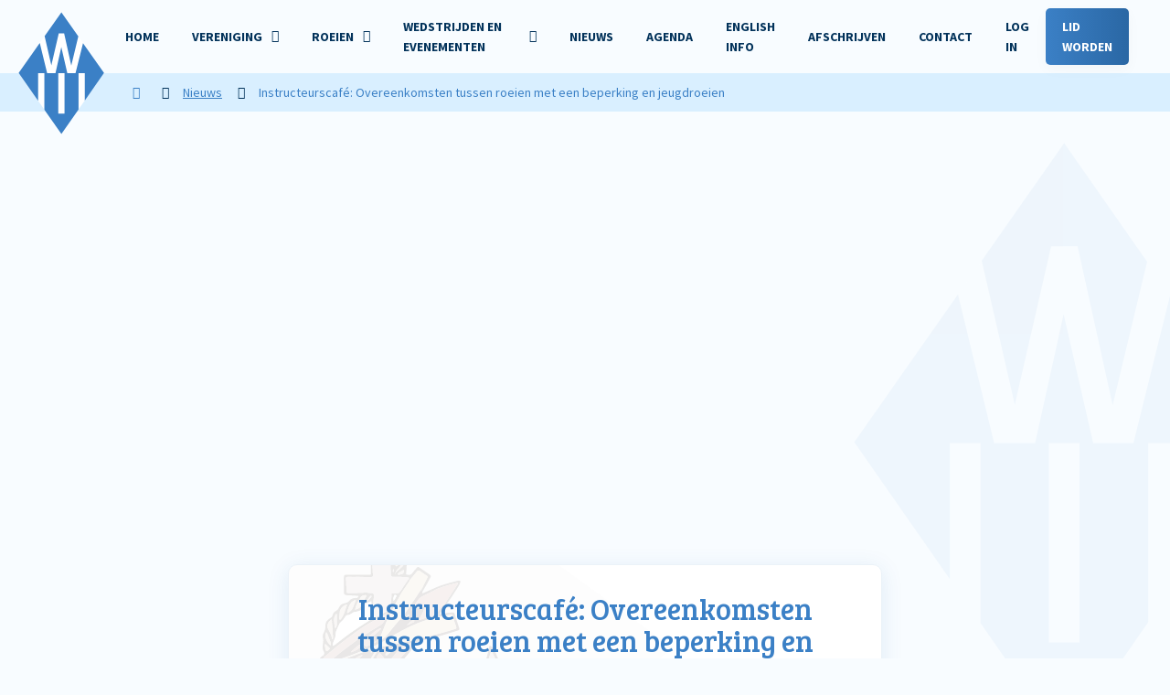

--- FILE ---
content_type: text/html; charset=UTF-8
request_url: https://www.willem3.nl/nieuws/2017/10/instructeurscafe-overeenkomsten-tussen-roeien-met-een-beperking-en-jeugdroeien
body_size: 13191
content:
<!-- non-gutenberg -->
<!DOCTYPE html>
<html lang="nl">
<head>
    <meta charset="UTF-8">
    <meta name="viewport" content="width=device-width, initial-scale=1, shrink-to-fit=no">
    <link rel="apple-touch-icon" sizes="180x180" href="/wp-content/themes/designated-child/public/img/favicon/apple-touch-icon.png">
    <link rel="icon" type="image/png" sizes="32x32" href="/wp-content/themes/designated-child/public/img/favicon/favicon-32x32.png">
    <link rel="icon" type="image/png" sizes="16x16" href="/wp-content/themes/designated-child/public/img/favicon/favicon-16x16.png">
    <link rel="manifest" href="/wp-content/themes/designated-child/public/img/favicon/site.webmanifest">
    <link rel="mask-icon" href="/wp-content/themes/designated-child/public/img/favicon/safari-pinned-tab.svg" color="#f8fcff">
    <meta name="msapplication-TileColor" content="#f8fcff">
    <meta name="theme-color" content="#f8fcff">
    <link href="https://fonts.googleapis.com/css2?family=Bree+Serif&family=Source+Sans+Pro:wght@300;400;700&display=swap" rel="stylesheet" crossorigin="anonymous">
    <script src="https://kit.fontawesome.com/1943ed6e66.js" crossorigin="anonymous"></script>
        <title>Instructeurscafé: Overeenkomsten tussen roeien met een beperking en jeugdroeien &#8211; Roeivereeniging Willem III</title>
<meta name='robots' content='max-image-preview:large' />
<style id='wp-img-auto-sizes-contain-inline-css' type='text/css'>
img:is([sizes=auto i],[sizes^="auto," i]){contain-intrinsic-size:3000px 1500px}
/*# sourceURL=wp-img-auto-sizes-contain-inline-css */
</style>
<link rel='stylesheet' id='mec-select2-style-css' href='https://www.willem3.nl/wp-content/plugins/modern-events-calendar-lite/assets/packages/select2/select2.min.css' type='text/css' media='all' />
<link rel='stylesheet' id='mec-font-icons-css' href='https://www.willem3.nl/wp-content/plugins/modern-events-calendar-lite/assets/css/iconfonts.css' type='text/css' media='all' />
<link rel='stylesheet' id='mec-frontend-style-css' href='https://www.willem3.nl/wp-content/plugins/modern-events-calendar-lite/assets/css/frontend.min.css' type='text/css' media='all' />
<link rel='stylesheet' id='mec-tooltip-style-css' href='https://www.willem3.nl/wp-content/plugins/modern-events-calendar-lite/assets/packages/tooltip/tooltip.css' type='text/css' media='all' />
<link rel='stylesheet' id='mec-tooltip-shadow-style-css' href='https://www.willem3.nl/wp-content/plugins/modern-events-calendar-lite/assets/packages/tooltip/tooltipster-sideTip-shadow.min.css' type='text/css' media='all' />
<link rel='stylesheet' id='featherlight-css' href='https://www.willem3.nl/wp-content/plugins/modern-events-calendar-lite/assets/packages/featherlight/featherlight.css' type='text/css' media='all' />
<link rel='stylesheet' id='mec-lity-style-css' href='https://www.willem3.nl/wp-content/plugins/modern-events-calendar-lite/assets/packages/lity/lity.min.css' type='text/css' media='all' />
<link rel='stylesheet' id='mec-general-calendar-style-css' href='https://www.willem3.nl/wp-content/plugins/modern-events-calendar-lite/assets/css/mec-general-calendar.css' type='text/css' media='all' />
<style id='wp-block-library-inline-css' type='text/css'>
:root{--wp-block-synced-color:#7a00df;--wp-block-synced-color--rgb:122,0,223;--wp-bound-block-color:var(--wp-block-synced-color);--wp-editor-canvas-background:#ddd;--wp-admin-theme-color:#007cba;--wp-admin-theme-color--rgb:0,124,186;--wp-admin-theme-color-darker-10:#006ba1;--wp-admin-theme-color-darker-10--rgb:0,107,160.5;--wp-admin-theme-color-darker-20:#005a87;--wp-admin-theme-color-darker-20--rgb:0,90,135;--wp-admin-border-width-focus:2px}@media (min-resolution:192dpi){:root{--wp-admin-border-width-focus:1.5px}}.wp-element-button{cursor:pointer}:root .has-very-light-gray-background-color{background-color:#eee}:root .has-very-dark-gray-background-color{background-color:#313131}:root .has-very-light-gray-color{color:#eee}:root .has-very-dark-gray-color{color:#313131}:root .has-vivid-green-cyan-to-vivid-cyan-blue-gradient-background{background:linear-gradient(135deg,#00d084,#0693e3)}:root .has-purple-crush-gradient-background{background:linear-gradient(135deg,#34e2e4,#4721fb 50%,#ab1dfe)}:root .has-hazy-dawn-gradient-background{background:linear-gradient(135deg,#faaca8,#dad0ec)}:root .has-subdued-olive-gradient-background{background:linear-gradient(135deg,#fafae1,#67a671)}:root .has-atomic-cream-gradient-background{background:linear-gradient(135deg,#fdd79a,#004a59)}:root .has-nightshade-gradient-background{background:linear-gradient(135deg,#330968,#31cdcf)}:root .has-midnight-gradient-background{background:linear-gradient(135deg,#020381,#2874fc)}:root{--wp--preset--font-size--normal:16px;--wp--preset--font-size--huge:42px}.has-regular-font-size{font-size:1em}.has-larger-font-size{font-size:2.625em}.has-normal-font-size{font-size:var(--wp--preset--font-size--normal)}.has-huge-font-size{font-size:var(--wp--preset--font-size--huge)}.has-text-align-center{text-align:center}.has-text-align-left{text-align:left}.has-text-align-right{text-align:right}.has-fit-text{white-space:nowrap!important}#end-resizable-editor-section{display:none}.aligncenter{clear:both}.items-justified-left{justify-content:flex-start}.items-justified-center{justify-content:center}.items-justified-right{justify-content:flex-end}.items-justified-space-between{justify-content:space-between}.screen-reader-text{border:0;clip-path:inset(50%);height:1px;margin:-1px;overflow:hidden;padding:0;position:absolute;width:1px;word-wrap:normal!important}.screen-reader-text:focus{background-color:#ddd;clip-path:none;color:#444;display:block;font-size:1em;height:auto;left:5px;line-height:normal;padding:15px 23px 14px;text-decoration:none;top:5px;width:auto;z-index:100000}html :where(.has-border-color){border-style:solid}html :where([style*=border-top-color]){border-top-style:solid}html :where([style*=border-right-color]){border-right-style:solid}html :where([style*=border-bottom-color]){border-bottom-style:solid}html :where([style*=border-left-color]){border-left-style:solid}html :where([style*=border-width]){border-style:solid}html :where([style*=border-top-width]){border-top-style:solid}html :where([style*=border-right-width]){border-right-style:solid}html :where([style*=border-bottom-width]){border-bottom-style:solid}html :where([style*=border-left-width]){border-left-style:solid}html :where(img[class*=wp-image-]){height:auto;max-width:100%}:where(figure){margin:0 0 1em}html :where(.is-position-sticky){--wp-admin--admin-bar--position-offset:var(--wp-admin--admin-bar--height,0px)}@media screen and (max-width:600px){html :where(.is-position-sticky){--wp-admin--admin-bar--position-offset:0px}}

/*# sourceURL=wp-block-library-inline-css */
</style><style id='global-styles-inline-css' type='text/css'>
:root{--wp--preset--aspect-ratio--square: 1;--wp--preset--aspect-ratio--4-3: 4/3;--wp--preset--aspect-ratio--3-4: 3/4;--wp--preset--aspect-ratio--3-2: 3/2;--wp--preset--aspect-ratio--2-3: 2/3;--wp--preset--aspect-ratio--16-9: 16/9;--wp--preset--aspect-ratio--9-16: 9/16;--wp--preset--color--black: #000000;--wp--preset--color--cyan-bluish-gray: #abb8c3;--wp--preset--color--white: #ffffff;--wp--preset--color--pale-pink: #f78da7;--wp--preset--color--vivid-red: #cf2e2e;--wp--preset--color--luminous-vivid-orange: #ff6900;--wp--preset--color--luminous-vivid-amber: #fcb900;--wp--preset--color--light-green-cyan: #7bdcb5;--wp--preset--color--vivid-green-cyan: #00d084;--wp--preset--color--pale-cyan-blue: #8ed1fc;--wp--preset--color--vivid-cyan-blue: #0693e3;--wp--preset--color--vivid-purple: #9b51e0;--wp--preset--gradient--vivid-cyan-blue-to-vivid-purple: linear-gradient(135deg,rgb(6,147,227) 0%,rgb(155,81,224) 100%);--wp--preset--gradient--light-green-cyan-to-vivid-green-cyan: linear-gradient(135deg,rgb(122,220,180) 0%,rgb(0,208,130) 100%);--wp--preset--gradient--luminous-vivid-amber-to-luminous-vivid-orange: linear-gradient(135deg,rgb(252,185,0) 0%,rgb(255,105,0) 100%);--wp--preset--gradient--luminous-vivid-orange-to-vivid-red: linear-gradient(135deg,rgb(255,105,0) 0%,rgb(207,46,46) 100%);--wp--preset--gradient--very-light-gray-to-cyan-bluish-gray: linear-gradient(135deg,rgb(238,238,238) 0%,rgb(169,184,195) 100%);--wp--preset--gradient--cool-to-warm-spectrum: linear-gradient(135deg,rgb(74,234,220) 0%,rgb(151,120,209) 20%,rgb(207,42,186) 40%,rgb(238,44,130) 60%,rgb(251,105,98) 80%,rgb(254,248,76) 100%);--wp--preset--gradient--blush-light-purple: linear-gradient(135deg,rgb(255,206,236) 0%,rgb(152,150,240) 100%);--wp--preset--gradient--blush-bordeaux: linear-gradient(135deg,rgb(254,205,165) 0%,rgb(254,45,45) 50%,rgb(107,0,62) 100%);--wp--preset--gradient--luminous-dusk: linear-gradient(135deg,rgb(255,203,112) 0%,rgb(199,81,192) 50%,rgb(65,88,208) 100%);--wp--preset--gradient--pale-ocean: linear-gradient(135deg,rgb(255,245,203) 0%,rgb(182,227,212) 50%,rgb(51,167,181) 100%);--wp--preset--gradient--electric-grass: linear-gradient(135deg,rgb(202,248,128) 0%,rgb(113,206,126) 100%);--wp--preset--gradient--midnight: linear-gradient(135deg,rgb(2,3,129) 0%,rgb(40,116,252) 100%);--wp--preset--font-size--small: 13px;--wp--preset--font-size--medium: 20px;--wp--preset--font-size--large: 36px;--wp--preset--font-size--x-large: 42px;--wp--preset--spacing--20: 0.44rem;--wp--preset--spacing--30: 0.67rem;--wp--preset--spacing--40: 1rem;--wp--preset--spacing--50: 1.5rem;--wp--preset--spacing--60: 2.25rem;--wp--preset--spacing--70: 3.38rem;--wp--preset--spacing--80: 5.06rem;--wp--preset--shadow--natural: 6px 6px 9px rgba(0, 0, 0, 0.2);--wp--preset--shadow--deep: 12px 12px 50px rgba(0, 0, 0, 0.4);--wp--preset--shadow--sharp: 6px 6px 0px rgba(0, 0, 0, 0.2);--wp--preset--shadow--outlined: 6px 6px 0px -3px rgb(255, 255, 255), 6px 6px rgb(0, 0, 0);--wp--preset--shadow--crisp: 6px 6px 0px rgb(0, 0, 0);}:where(.is-layout-flex){gap: 0.5em;}:where(.is-layout-grid){gap: 0.5em;}body .is-layout-flex{display: flex;}.is-layout-flex{flex-wrap: wrap;align-items: center;}.is-layout-flex > :is(*, div){margin: 0;}body .is-layout-grid{display: grid;}.is-layout-grid > :is(*, div){margin: 0;}:where(.wp-block-columns.is-layout-flex){gap: 2em;}:where(.wp-block-columns.is-layout-grid){gap: 2em;}:where(.wp-block-post-template.is-layout-flex){gap: 1.25em;}:where(.wp-block-post-template.is-layout-grid){gap: 1.25em;}.has-black-color{color: var(--wp--preset--color--black) !important;}.has-cyan-bluish-gray-color{color: var(--wp--preset--color--cyan-bluish-gray) !important;}.has-white-color{color: var(--wp--preset--color--white) !important;}.has-pale-pink-color{color: var(--wp--preset--color--pale-pink) !important;}.has-vivid-red-color{color: var(--wp--preset--color--vivid-red) !important;}.has-luminous-vivid-orange-color{color: var(--wp--preset--color--luminous-vivid-orange) !important;}.has-luminous-vivid-amber-color{color: var(--wp--preset--color--luminous-vivid-amber) !important;}.has-light-green-cyan-color{color: var(--wp--preset--color--light-green-cyan) !important;}.has-vivid-green-cyan-color{color: var(--wp--preset--color--vivid-green-cyan) !important;}.has-pale-cyan-blue-color{color: var(--wp--preset--color--pale-cyan-blue) !important;}.has-vivid-cyan-blue-color{color: var(--wp--preset--color--vivid-cyan-blue) !important;}.has-vivid-purple-color{color: var(--wp--preset--color--vivid-purple) !important;}.has-black-background-color{background-color: var(--wp--preset--color--black) !important;}.has-cyan-bluish-gray-background-color{background-color: var(--wp--preset--color--cyan-bluish-gray) !important;}.has-white-background-color{background-color: var(--wp--preset--color--white) !important;}.has-pale-pink-background-color{background-color: var(--wp--preset--color--pale-pink) !important;}.has-vivid-red-background-color{background-color: var(--wp--preset--color--vivid-red) !important;}.has-luminous-vivid-orange-background-color{background-color: var(--wp--preset--color--luminous-vivid-orange) !important;}.has-luminous-vivid-amber-background-color{background-color: var(--wp--preset--color--luminous-vivid-amber) !important;}.has-light-green-cyan-background-color{background-color: var(--wp--preset--color--light-green-cyan) !important;}.has-vivid-green-cyan-background-color{background-color: var(--wp--preset--color--vivid-green-cyan) !important;}.has-pale-cyan-blue-background-color{background-color: var(--wp--preset--color--pale-cyan-blue) !important;}.has-vivid-cyan-blue-background-color{background-color: var(--wp--preset--color--vivid-cyan-blue) !important;}.has-vivid-purple-background-color{background-color: var(--wp--preset--color--vivid-purple) !important;}.has-black-border-color{border-color: var(--wp--preset--color--black) !important;}.has-cyan-bluish-gray-border-color{border-color: var(--wp--preset--color--cyan-bluish-gray) !important;}.has-white-border-color{border-color: var(--wp--preset--color--white) !important;}.has-pale-pink-border-color{border-color: var(--wp--preset--color--pale-pink) !important;}.has-vivid-red-border-color{border-color: var(--wp--preset--color--vivid-red) !important;}.has-luminous-vivid-orange-border-color{border-color: var(--wp--preset--color--luminous-vivid-orange) !important;}.has-luminous-vivid-amber-border-color{border-color: var(--wp--preset--color--luminous-vivid-amber) !important;}.has-light-green-cyan-border-color{border-color: var(--wp--preset--color--light-green-cyan) !important;}.has-vivid-green-cyan-border-color{border-color: var(--wp--preset--color--vivid-green-cyan) !important;}.has-pale-cyan-blue-border-color{border-color: var(--wp--preset--color--pale-cyan-blue) !important;}.has-vivid-cyan-blue-border-color{border-color: var(--wp--preset--color--vivid-cyan-blue) !important;}.has-vivid-purple-border-color{border-color: var(--wp--preset--color--vivid-purple) !important;}.has-vivid-cyan-blue-to-vivid-purple-gradient-background{background: var(--wp--preset--gradient--vivid-cyan-blue-to-vivid-purple) !important;}.has-light-green-cyan-to-vivid-green-cyan-gradient-background{background: var(--wp--preset--gradient--light-green-cyan-to-vivid-green-cyan) !important;}.has-luminous-vivid-amber-to-luminous-vivid-orange-gradient-background{background: var(--wp--preset--gradient--luminous-vivid-amber-to-luminous-vivid-orange) !important;}.has-luminous-vivid-orange-to-vivid-red-gradient-background{background: var(--wp--preset--gradient--luminous-vivid-orange-to-vivid-red) !important;}.has-very-light-gray-to-cyan-bluish-gray-gradient-background{background: var(--wp--preset--gradient--very-light-gray-to-cyan-bluish-gray) !important;}.has-cool-to-warm-spectrum-gradient-background{background: var(--wp--preset--gradient--cool-to-warm-spectrum) !important;}.has-blush-light-purple-gradient-background{background: var(--wp--preset--gradient--blush-light-purple) !important;}.has-blush-bordeaux-gradient-background{background: var(--wp--preset--gradient--blush-bordeaux) !important;}.has-luminous-dusk-gradient-background{background: var(--wp--preset--gradient--luminous-dusk) !important;}.has-pale-ocean-gradient-background{background: var(--wp--preset--gradient--pale-ocean) !important;}.has-electric-grass-gradient-background{background: var(--wp--preset--gradient--electric-grass) !important;}.has-midnight-gradient-background{background: var(--wp--preset--gradient--midnight) !important;}.has-small-font-size{font-size: var(--wp--preset--font-size--small) !important;}.has-medium-font-size{font-size: var(--wp--preset--font-size--medium) !important;}.has-large-font-size{font-size: var(--wp--preset--font-size--large) !important;}.has-x-large-font-size{font-size: var(--wp--preset--font-size--x-large) !important;}
/*# sourceURL=global-styles-inline-css */
</style>

<style id='classic-theme-styles-inline-css' type='text/css'>
/*! This file is auto-generated */
.wp-block-button__link{color:#fff;background-color:#32373c;border-radius:9999px;box-shadow:none;text-decoration:none;padding:calc(.667em + 2px) calc(1.333em + 2px);font-size:1.125em}.wp-block-file__button{background:#32373c;color:#fff;text-decoration:none}
/*# sourceURL=/wp-includes/css/classic-themes.min.css */
</style>
<link rel='stylesheet' id='weather-atlas-public-css' href='https://www.willem3.nl/wp-content/plugins/weather-atlas/public/css/weather-atlas-public.min.css' type='text/css' media='all' />
<link rel='stylesheet' id='weather-icons-css' href='https://www.willem3.nl/wp-content/plugins/weather-atlas/public/font/weather-icons/weather-icons.min.css' type='text/css' media='all' />
<link rel='stylesheet' id='wpb-google-fonts-css' href='//fonts.googleapis.com/css?family=Open+Sans&#038;ver=6.9' type='text/css' media='all' />
<link rel='stylesheet' id='style-css' href='https://www.willem3.nl/wp-content/themes/designated-child/style.css' type='text/css' media='all' />
<link rel='stylesheet' id='designated-css' href='https://www.willem3.nl/wp-content/themes/designated-child/public/app.css?id=bcce68c980dc07651ca5&#038;ver=6.9' type='text/css' media='all' />
<link rel='stylesheet' id='wp-members-css' href='https://www.willem3.nl/wp-content/plugins/wp-members/assets/css/forms/generic-no-float.min.css' type='text/css' media='all' />
<script type="text/javascript" src="https://ajax.googleapis.com/ajax/libs/jquery/3.1.1/jquery.min.js" id="jquery-js"></script>
<script type="text/javascript" src="https://www.willem3.nl/wp-content/plugins/modern-events-calendar-lite/assets/js/mec-general-calendar.js" id="mec-general-calendar-script-js"></script>
<script type="text/javascript" id="mec-frontend-script-js-extra">
/* <![CDATA[ */
var mecdata = {"day":"dag","days":"dagen","hour":"uur","hours":"uren","minute":"minuut","minutes":"minuten","second":"seconde","seconds":"secondes","elementor_edit_mode":"no","recapcha_key":"","ajax_url":"https://www.willem3.nl/wp-admin/admin-ajax.php","fes_nonce":"41225ef278","current_year":"2026","current_month":"02","datepicker_format":"dd-mm-yy&d-m-Y"};
//# sourceURL=mec-frontend-script-js-extra
/* ]]> */
</script>
<script type="text/javascript" src="https://www.willem3.nl/wp-content/plugins/modern-events-calendar-lite/assets/js/frontend.js" id="mec-frontend-script-js"></script>
<script type="text/javascript" src="https://www.willem3.nl/wp-content/plugins/modern-events-calendar-lite/assets/js/events.js" id="mec-events-script-js"></script>
<script type="text/javascript" id="3d-flip-book-client-locale-loader-js-extra">
/* <![CDATA[ */
var FB3D_CLIENT_LOCALE = {"ajaxurl":"https://www.willem3.nl/wp-admin/admin-ajax.php","dictionary":{"Table of contents":"Table of contents","Close":"Close","Bookmarks":"Bookmarks","Thumbnails":"Thumbnails","Search":"Search","Share":"Share","Facebook":"Facebook","Twitter":"Twitter","Email":"Email","Play":"Play","Previous page":"Previous page","Next page":"Next page","Zoom in":"Zoom in","Zoom out":"Zoom out","Fit view":"Fit view","Auto play":"Auto play","Full screen":"Full screen","More":"More","Smart pan":"Smart pan","Single page":"Single page","Sounds":"Sounds","Stats":"Stats","Print":"Print","Download":"Download","Goto first page":"Goto first page","Goto last page":"Goto last page"},"images":"https://www.willem3.nl/wp-content/plugins/interactive-3d-flipbook-powered-physics-engine/assets/images/","jsData":{"urls":[],"posts":{"ids_mis":[],"ids":[]},"pages":[],"firstPages":[],"bookCtrlProps":[],"bookTemplates":[]},"key":"3d-flip-book","pdfJS":{"pdfJsLib":"https://www.willem3.nl/wp-content/plugins/interactive-3d-flipbook-powered-physics-engine/assets/js/pdf.min.js?ver=4.3.136","pdfJsWorker":"https://www.willem3.nl/wp-content/plugins/interactive-3d-flipbook-powered-physics-engine/assets/js/pdf.worker.js?ver=4.3.136","stablePdfJsLib":"https://www.willem3.nl/wp-content/plugins/interactive-3d-flipbook-powered-physics-engine/assets/js/stable/pdf.min.js?ver=2.5.207","stablePdfJsWorker":"https://www.willem3.nl/wp-content/plugins/interactive-3d-flipbook-powered-physics-engine/assets/js/stable/pdf.worker.js?ver=2.5.207","pdfJsCMapUrl":"https://www.willem3.nl/wp-content/plugins/interactive-3d-flipbook-powered-physics-engine/assets/cmaps/"},"cacheurl":"https://www.willem3.nl/wp-content/uploads/3d-flip-book/cache/","pluginsurl":"https://www.willem3.nl/wp-content/plugins/","pluginurl":"https://www.willem3.nl/wp-content/plugins/interactive-3d-flipbook-powered-physics-engine/","thumbnailSize":{"width":"250","height":"250"},"version":"1.16.17"};
//# sourceURL=3d-flip-book-client-locale-loader-js-extra
/* ]]> */
</script>
<script type="text/javascript" src="https://www.willem3.nl/wp-content/plugins/interactive-3d-flipbook-powered-physics-engine/assets/js/client-locale-loader.js" id="3d-flip-book-client-locale-loader-js" async="async" data-wp-strategy="async"></script>
<link rel="dns-prefetch" href="//matomo.willem3.nl" /><style type="text/css">.mec-hourly-schedule-speaker-name, .mec-events-meta-group-countdown .countdown-w span, .mec-single-event .mec-event-meta dt, .mec-hourly-schedule-speaker-job-title, .post-type-archive-mec-events h1, .mec-ticket-available-spots .mec-event-ticket-name, .tax-mec_category h1, .mec-wrap h1, .mec-wrap h2, .mec-wrap h3, .mec-wrap h4, .mec-wrap h5, .mec-wrap h6,.entry-content .mec-wrap h1, .entry-content .mec-wrap h2, .entry-content .mec-wrap h3,.entry-content  .mec-wrap h4, .entry-content .mec-wrap h5, .entry-content .mec-wrap h6{ font-family: 'Source Sans Pro', Helvetica, Arial, sans-serif;}.mec-single-event .mec-event-meta .mec-events-event-cost, .mec-event-data-fields .mec-event-data-field-item .mec-event-data-field-value, .mec-event-data-fields .mec-event-data-field-item .mec-event-data-field-name, .mec-wrap .info-msg div, .mec-wrap .mec-error div, .mec-wrap .mec-success div, .mec-wrap .warning-msg div, .mec-breadcrumbs .mec-current, .mec-events-meta-group-tags, .mec-single-event .mec-events-meta-group-booking .mec-event-ticket-available, .mec-single-modern .mec-single-event-bar>div dd, .mec-single-event .mec-event-meta dd, .mec-single-event .mec-event-meta dd a, .mec-next-occ-booking span, .mec-hourly-schedule-speaker-description, .mec-single-event .mec-speakers-details ul li .mec-speaker-job-title, .mec-single-event .mec-speakers-details ul li .mec-speaker-name, .mec-event-data-field-items, .mec-load-more-button, .mec-events-meta-group-tags a, .mec-events-button, .mec-wrap abbr, .mec-event-schedule-content dl dt, .mec-breadcrumbs a, .mec-breadcrumbs span .mec-event-content p, .mec-wrap p { font-family: 'Source Sans Pro',sans-serif; font-weight:300;}.mec-event-grid-minimal .mec-modal-booking-button:hover, .mec-events-timeline-wrap .mec-organizer-item a, .mec-events-timeline-wrap .mec-organizer-item:after, .mec-events-timeline-wrap .mec-shortcode-organizers i, .mec-timeline-event .mec-modal-booking-button, .mec-wrap .mec-map-lightbox-wp.mec-event-list-classic .mec-event-date, .mec-timetable-t2-col .mec-modal-booking-button:hover, .mec-event-container-classic .mec-modal-booking-button:hover, .mec-calendar-events-side .mec-modal-booking-button:hover, .mec-event-grid-yearly  .mec-modal-booking-button, .mec-events-agenda .mec-modal-booking-button, .mec-event-grid-simple .mec-modal-booking-button, .mec-event-list-minimal  .mec-modal-booking-button:hover, .mec-timeline-month-divider,  .mec-wrap.colorskin-custom .mec-totalcal-box .mec-totalcal-view span:hover,.mec-wrap.colorskin-custom .mec-calendar.mec-event-calendar-classic .mec-selected-day,.mec-wrap.colorskin-custom .mec-color, .mec-wrap.colorskin-custom .mec-event-sharing-wrap .mec-event-sharing > li:hover a, .mec-wrap.colorskin-custom .mec-color-hover:hover, .mec-wrap.colorskin-custom .mec-color-before *:before ,.mec-wrap.colorskin-custom .mec-widget .mec-event-grid-classic.owl-carousel .owl-nav i,.mec-wrap.colorskin-custom .mec-event-list-classic a.magicmore:hover,.mec-wrap.colorskin-custom .mec-event-grid-simple:hover .mec-event-title,.mec-wrap.colorskin-custom .mec-single-event .mec-event-meta dd.mec-events-event-categories:before,.mec-wrap.colorskin-custom .mec-single-event-date:before,.mec-wrap.colorskin-custom .mec-single-event-time:before,.mec-wrap.colorskin-custom .mec-events-meta-group.mec-events-meta-group-venue:before,.mec-wrap.colorskin-custom .mec-calendar .mec-calendar-side .mec-previous-month i,.mec-wrap.colorskin-custom .mec-calendar .mec-calendar-side .mec-next-month:hover,.mec-wrap.colorskin-custom .mec-calendar .mec-calendar-side .mec-previous-month:hover,.mec-wrap.colorskin-custom .mec-calendar .mec-calendar-side .mec-next-month:hover,.mec-wrap.colorskin-custom .mec-calendar.mec-event-calendar-classic dt.mec-selected-day:hover,.mec-wrap.colorskin-custom .mec-infowindow-wp h5 a:hover, .colorskin-custom .mec-events-meta-group-countdown .mec-end-counts h3,.mec-calendar .mec-calendar-side .mec-next-month i,.mec-wrap .mec-totalcal-box i,.mec-calendar .mec-event-article .mec-event-title a:hover,.mec-attendees-list-details .mec-attendee-profile-link a:hover,.mec-wrap.colorskin-custom .mec-next-event-details li i, .mec-next-event-details i:before, .mec-marker-infowindow-wp .mec-marker-infowindow-count, .mec-next-event-details a,.mec-wrap.colorskin-custom .mec-events-masonry-cats a.mec-masonry-cat-selected,.lity .mec-color,.lity .mec-color-before :before,.lity .mec-color-hover:hover,.lity .mec-wrap .mec-color,.lity .mec-wrap .mec-color-before :before,.lity .mec-wrap .mec-color-hover:hover,.leaflet-popup-content .mec-color,.leaflet-popup-content .mec-color-before :before,.leaflet-popup-content .mec-color-hover:hover,.leaflet-popup-content .mec-wrap .mec-color,.leaflet-popup-content .mec-wrap .mec-color-before :before,.leaflet-popup-content .mec-wrap .mec-color-hover:hover, .mec-calendar.mec-calendar-daily .mec-calendar-d-table .mec-daily-view-day.mec-daily-view-day-active.mec-color, .mec-map-boxshow div .mec-map-view-event-detail.mec-event-detail i,.mec-map-boxshow div .mec-map-view-event-detail.mec-event-detail:hover,.mec-map-boxshow .mec-color,.mec-map-boxshow .mec-color-before :before,.mec-map-boxshow .mec-color-hover:hover,.mec-map-boxshow .mec-wrap .mec-color,.mec-map-boxshow .mec-wrap .mec-color-before :before,.mec-map-boxshow .mec-wrap .mec-color-hover:hover, .mec-choosen-time-message, .mec-booking-calendar-month-navigation .mec-next-month:hover, .mec-booking-calendar-month-navigation .mec-previous-month:hover, .mec-yearly-view-wrap .mec-agenda-event-title a:hover, .mec-yearly-view-wrap .mec-yearly-title-sec .mec-next-year i, .mec-yearly-view-wrap .mec-yearly-title-sec .mec-previous-year i, .mec-yearly-view-wrap .mec-yearly-title-sec .mec-next-year:hover, .mec-yearly-view-wrap .mec-yearly-title-sec .mec-previous-year:hover, .mec-av-spot .mec-av-spot-head .mec-av-spot-box span, .mec-wrap.colorskin-custom .mec-calendar .mec-calendar-side .mec-previous-month:hover .mec-load-month-link, .mec-wrap.colorskin-custom .mec-calendar .mec-calendar-side .mec-next-month:hover .mec-load-month-link, .mec-yearly-view-wrap .mec-yearly-title-sec .mec-previous-year:hover .mec-load-month-link, .mec-yearly-view-wrap .mec-yearly-title-sec .mec-next-year:hover .mec-load-month-link, .mec-skin-list-events-container .mec-data-fields-tooltip .mec-data-fields-tooltip-box ul .mec-event-data-field-item a, .mec-booking-shortcode .mec-event-ticket-name, .mec-booking-shortcode .mec-event-ticket-price, .mec-booking-shortcode .mec-ticket-variation-name, .mec-booking-shortcode .mec-ticket-variation-price, .mec-booking-shortcode label, .mec-booking-shortcode .nice-select, .mec-booking-shortcode input, .mec-booking-shortcode span.mec-book-price-detail-description, .mec-booking-shortcode .mec-ticket-name, .mec-booking-shortcode label.wn-checkbox-label, .mec-wrap.mec-cart table tr td a {color: #007cb0}.mec-skin-carousel-container .mec-event-footer-carousel-type3 .mec-modal-booking-button:hover, .mec-wrap.colorskin-custom .mec-event-sharing .mec-event-share:hover .event-sharing-icon,.mec-wrap.colorskin-custom .mec-event-grid-clean .mec-event-date,.mec-wrap.colorskin-custom .mec-event-list-modern .mec-event-sharing > li:hover a i,.mec-wrap.colorskin-custom .mec-event-list-modern .mec-event-sharing .mec-event-share:hover .mec-event-sharing-icon,.mec-wrap.colorskin-custom .mec-event-list-modern .mec-event-sharing li:hover a i,.mec-wrap.colorskin-custom .mec-calendar:not(.mec-event-calendar-classic) .mec-selected-day,.mec-wrap.colorskin-custom .mec-calendar .mec-selected-day:hover,.mec-wrap.colorskin-custom .mec-calendar .mec-calendar-row  dt.mec-has-event:hover,.mec-wrap.colorskin-custom .mec-calendar .mec-has-event:after, .mec-wrap.colorskin-custom .mec-bg-color, .mec-wrap.colorskin-custom .mec-bg-color-hover:hover, .colorskin-custom .mec-event-sharing-wrap:hover > li, .mec-wrap.colorskin-custom .mec-totalcal-box .mec-totalcal-view span.mec-totalcalview-selected,.mec-wrap .flip-clock-wrapper ul li a div div.inn,.mec-wrap .mec-totalcal-box .mec-totalcal-view span.mec-totalcalview-selected,.event-carousel-type1-head .mec-event-date-carousel,.mec-event-countdown-style3 .mec-event-date,#wrap .mec-wrap article.mec-event-countdown-style1,.mec-event-countdown-style1 .mec-event-countdown-part3 a.mec-event-button,.mec-wrap .mec-event-countdown-style2,.mec-map-get-direction-btn-cnt input[type="submit"],.mec-booking button,span.mec-marker-wrap,.mec-wrap.colorskin-custom .mec-timeline-events-container .mec-timeline-event-date:before, .mec-has-event-for-booking.mec-active .mec-calendar-novel-selected-day, .mec-booking-tooltip.multiple-time .mec-booking-calendar-date.mec-active, .mec-booking-tooltip.multiple-time .mec-booking-calendar-date:hover, .mec-ongoing-normal-label, .mec-calendar .mec-has-event:after, .mec-event-list-modern .mec-event-sharing li:hover .telegram{background-color: #007cb0;}.mec-booking-tooltip.multiple-time .mec-booking-calendar-date:hover, .mec-calendar-day.mec-active .mec-booking-tooltip.multiple-time .mec-booking-calendar-date.mec-active{ background-color: #007cb0;}.mec-skin-carousel-container .mec-event-footer-carousel-type3 .mec-modal-booking-button:hover, .mec-timeline-month-divider, .mec-wrap.colorskin-custom .mec-single-event .mec-speakers-details ul li .mec-speaker-avatar a:hover img,.mec-wrap.colorskin-custom .mec-event-list-modern .mec-event-sharing > li:hover a i,.mec-wrap.colorskin-custom .mec-event-list-modern .mec-event-sharing .mec-event-share:hover .mec-event-sharing-icon,.mec-wrap.colorskin-custom .mec-event-list-standard .mec-month-divider span:before,.mec-wrap.colorskin-custom .mec-single-event .mec-social-single:before,.mec-wrap.colorskin-custom .mec-single-event .mec-frontbox-title:before,.mec-wrap.colorskin-custom .mec-calendar .mec-calendar-events-side .mec-table-side-day, .mec-wrap.colorskin-custom .mec-border-color, .mec-wrap.colorskin-custom .mec-border-color-hover:hover, .colorskin-custom .mec-single-event .mec-frontbox-title:before, .colorskin-custom .mec-single-event .mec-wrap-checkout h4:before, .colorskin-custom .mec-single-event .mec-events-meta-group-booking form > h4:before, .mec-wrap.colorskin-custom .mec-totalcal-box .mec-totalcal-view span.mec-totalcalview-selected,.mec-wrap .mec-totalcal-box .mec-totalcal-view span.mec-totalcalview-selected,.event-carousel-type1-head .mec-event-date-carousel:after,.mec-wrap.colorskin-custom .mec-events-masonry-cats a.mec-masonry-cat-selected, .mec-marker-infowindow-wp .mec-marker-infowindow-count, .mec-wrap.colorskin-custom .mec-events-masonry-cats a:hover, .mec-has-event-for-booking .mec-calendar-novel-selected-day, .mec-booking-tooltip.multiple-time .mec-booking-calendar-date.mec-active, .mec-booking-tooltip.multiple-time .mec-booking-calendar-date:hover, .mec-virtual-event-history h3:before, .mec-booking-tooltip.multiple-time .mec-booking-calendar-date:hover, .mec-calendar-day.mec-active .mec-booking-tooltip.multiple-time .mec-booking-calendar-date.mec-active, .mec-rsvp-form-box form > h4:before, .mec-wrap .mec-box-title::before, .mec-box-title::before  {border-color: #007cb0;}.mec-wrap.colorskin-custom .mec-event-countdown-style3 .mec-event-date:after,.mec-wrap.colorskin-custom .mec-month-divider span:before, .mec-calendar.mec-event-container-simple dl dt.mec-selected-day, .mec-calendar.mec-event-container-simple dl dt.mec-selected-day:hover{border-bottom-color:#007cb0;}.mec-wrap.colorskin-custom  article.mec-event-countdown-style1 .mec-event-countdown-part2:after{border-color: transparent transparent transparent #007cb0;}.mec-wrap.colorskin-custom .mec-box-shadow-color { box-shadow: 0 4px 22px -7px #007cb0;}.mec-events-timeline-wrap .mec-shortcode-organizers, .mec-timeline-event .mec-modal-booking-button, .mec-events-timeline-wrap:before, .mec-wrap.colorskin-custom .mec-timeline-event-local-time, .mec-wrap.colorskin-custom .mec-timeline-event-time ,.mec-wrap.colorskin-custom .mec-timeline-event-location,.mec-choosen-time-message { background: rgba(0,124,176,.11);}.mec-wrap.colorskin-custom .mec-timeline-events-container .mec-timeline-event-date:after{ background: rgba(0,124,176,.3);}.mec-booking-shortcode button { box-shadow: 0 2px 2px rgba(0 124 176 / 27%);}.mec-booking-shortcode button.mec-book-form-back-button{ background-color: rgba(0 124 176 / 40%);}.mec-events-meta-group-booking-shortcode{ background: rgba(0,124,176,.14);}.mec-booking-shortcode label.wn-checkbox-label, .mec-booking-shortcode .nice-select,.mec-booking-shortcode input, .mec-booking-shortcode .mec-book-form-gateway-label input[type=radio]:before, .mec-booking-shortcode input[type=radio]:checked:before, .mec-booking-shortcode ul.mec-book-price-details li, .mec-booking-shortcode ul.mec-book-price-details{ border-color: rgba(0 124 176 / 27%) !important;}.mec-booking-shortcode input::-webkit-input-placeholder,.mec-booking-shortcode textarea::-webkit-input-placeholder{color: #007cb0}.mec-booking-shortcode input::-moz-placeholder,.mec-booking-shortcode textarea::-moz-placeholder{color: #007cb0}.mec-booking-shortcode input:-ms-input-placeholder,.mec-booking-shortcode textarea:-ms-input-placeholder {color: #007cb0}.mec-booking-shortcode input:-moz-placeholder,.mec-booking-shortcode textarea:-moz-placeholder {color: #007cb0}.mec-booking-shortcode label.wn-checkbox-label:after, .mec-booking-shortcode label.wn-checkbox-label:before, .mec-booking-shortcode input[type=radio]:checked:after{background-color: #007cb0}.mec-wrap h1 a, .mec-wrap h2 a, .mec-wrap h3 a, .mec-wrap h4 a, .mec-wrap h5 a, .mec-wrap h6 a,.entry-content .mec-wrap h1 a, .entry-content .mec-wrap h2 a, .entry-content .mec-wrap h3 a,.entry-content  .mec-wrap h4 a, .entry-content .mec-wrap h5 a, .entry-content .mec-wrap h6 a {color: #03335b !important;}.mec-wrap.colorskin-custom h1 a:hover, .mec-wrap.colorskin-custom h2 a:hover, .mec-wrap.colorskin-custom h3 a:hover, .mec-wrap.colorskin-custom h4 a:hover, .mec-wrap.colorskin-custom h5 a:hover, .mec-wrap.colorskin-custom h6 a:hover,.entry-content .mec-wrap.colorskin-custom h1 a:hover, .entry-content .mec-wrap.colorskin-custom h2 a:hover, .entry-content .mec-wrap.colorskin-custom h3 a:hover,.entry-content  .mec-wrap.colorskin-custom h4 a:hover, .entry-content .mec-wrap.colorskin-custom h5 a:hover, .entry-content .mec-wrap.colorskin-custom h6 a:hover {color: #007cb0 !important;}.mec-wrap.colorskin-custom .mec-event-description {color: #007cb0;}</style></head>
<body class="wp-singular post-template-default single single-post postid-4572 single-format-standard wp-theme-designated-child">
    <header>
        <div class="container">
            <div itemscope itemtype="http://schema.org/Organization" class="logo">
                <a itemprop="url" href="https://www.willem3.nl">
                    <img itemprop="logo" src="https://www.willem3.nl/wp-content/themes/designated-child/public/img/willem3-logo3.svg" alt="logo" width="180" height="40">
                </a>
            </div>
            
            
            <nav class="navigation" itemscope itemtype="https://schema.org/SiteNavigationElement">
                                    <ul class="navigation-list">
                                                                                    <li class=" "  >
                                    <a href="https://www.willem3.nl/"  class=" navlink"><span>Home</span></a>
                                </li>
                                                                                                                <li class="subnav">
                                    <a  class=" navlink"><span>Vereniging</span></a>
                                                                            <ul class="toggle">
                                                                                            <li>
                                                    <a class="" target="" href="https://www.willem3.nl/vereniging/over-historie">
                                                        Over/historie                                                    </a>
                                                </li>
                                                                                            <li>
                                                    <a class="" target="" href="https://www.willem3.nl/vereniging/fotoimpressie">
                                                        Impressie van de club                                                    </a>
                                                </li>
                                                                                            <li>
                                                    <a class="" target="" href="https://www.willem3.nl/vereniging/de-landtong">
                                                        De Landtong                                                    </a>
                                                </li>
                                                                                            <li>
                                                    <a class="" target="" href="https://www.willem3.nl/boek-historie-willem-iii">
                                                        Boek historie Willem III                                                    </a>
                                                </li>
                                                                                            <li>
                                                    <a class="" target="" href="https://www.willem3.nl/vereniging/de-vloot">
                                                        De Vloot                                                    </a>
                                                </li>
                                                                                            <li>
                                                    <a class="" target="" href="https://www.willem3.nl/vereniging/indoor-training">
                                                        Willem III Trainings Centrum                                                    </a>
                                                </li>
                                                                                            <li>
                                                    <a class="" target="" href="https://www.willem3.nl/vereniging/societeit">
                                                        Sociëteit                                                    </a>
                                                </li>
                                                                                            <li>
                                                    <a class="" target="" href="https://www.willem3.nl/vereniging/bestuur-commissies">
                                                        Bestuur en commissies                                                    </a>
                                                </li>
                                                                                            <li>
                                                    <a class="" target="" href="https://www.willem3.nl/vertrouwenscontactpersoon">
                                                        Vertrouwenscontactpersoon                                                    </a>
                                                </li>
                                                                                            <li>
                                                    <a class="" target="" href="https://www.willem3.nl/vaarcondities">
                                                        Vaarverbod Stoplicht                                                    </a>
                                                </li>
                                                                                            <li>
                                                    <a class="" target="" href="https://www.willem3.nl/website-en-sociale-media">
                                                        Website en sociale media                                                    </a>
                                                </li>
                                                                                            <li>
                                                    <a class="" target="" href="https://www.willem3.nl/vereniging/lidmaatschap">
                                                        Lidmaatschap                                                    </a>
                                                </li>
                                                                                    </ul>
                                                                    </li>
                                                                                                                <li class="subnav">
                                    <a  class=" navlink"><span>Roeien</span></a>
                                                                            <ul class="toggle">
                                                                                            <li>
                                                    <a class="" target="" href="https://www.willem3.nl/roeien/clinics">
                                                        Clinics                                                    </a>
                                                </li>
                                                                                            <li>
                                                    <a class="" target="" href="https://www.willem3.nl/roeien/instructie">
                                                        Instructie 18+                                                    </a>
                                                </li>
                                                                                            <li>
                                                    <a class="" target="" href="https://www.willem3.nl/roeien/wedstrijdroeien">
                                                        Wedstrijdroeien                                                    </a>
                                                </li>
                                                                                            <li>
                                                    <a class="" target="" href="https://www.willem3.nl/roeien/jeugdroeien">
                                                        Jeugdroeien                                                    </a>
                                                </li>
                                                                                            <li>
                                                    <a class="" target="" href="https://www.willem3.nl/roeien/juniorenroeien">
                                                        Juniorenroeien                                                    </a>
                                                </li>
                                                                                            <li>
                                                    <a class="" target="" href="https://www.willem3.nl/roeien/para-roeien">
                                                        Aangepast roeien                                                    </a>
                                                </li>
                                                                                            <li>
                                                    <a class="" target="" href="https://www.willem3.nl/roeien/toerroeien">
                                                        Toer- en regioroeien                                                    </a>
                                                </li>
                                                                                            <li>
                                                    <a class="" target="" href="https://www.willem3.nl/roeien/afroeien">
                                                        Afroeien                                                    </a>
                                                </li>
                                                                                            <li>
                                                    <a class="" target="" href="https://www.willem3.nl/roeien/coastal-rowing">
                                                        Coastal Rowing                                                    </a>
                                                </li>
                                                                                    </ul>
                                                                    </li>
                                                                                                                <li class="subnav">
                                    <a  class=" navlink"><span>Wedstrijden en evenementen</span></a>
                                                                            <ul class="toggle">
                                                                                            <li>
                                                    <a class="" target="" href="https://headoftheriver.nl/">
                                                        Head  of the River                                                    </a>
                                                </li>
                                                                                            <li>
                                                    <a class="" target="" href="https://www.willem3.nl/roeien/willem-iii-owee">
                                                        Willem III OWEE                                                    </a>
                                                </li>
                                                                                            <li>
                                                    <a class="" target="" href="https://www.willem3.nl/roeien/jeugdroeien/jeugdestafette">
                                                        Jeugdestafette                                                    </a>
                                                </li>
                                                                                            <li>
                                                    <a class="" target="" href="https://www.willem3.nl/roeien/jeugdroeien/dinho">
                                                        DiNHo                                                    </a>
                                                </li>
                                                                                            <li>
                                                    <a class="" target="" href="https://www.willem3.nl/roeien/jeugdroeien/willem-3-water-weken">
                                                        Willem 3 Water Weken                                                    </a>
                                                </li>
                                                                                            <li>
                                                    <a class="" target="" href="https://www.willem3.nl/regiowedstrijden">
                                                        Regiowedstrijden                                                    </a>
                                                </li>
                                                                                            <li>
                                                    <a class="" target="" href="https://www.willem3.nl/toertochten">
                                                        Toertochten                                                    </a>
                                                </li>
                                                                                            <li>
                                                    <a class="" target="" href="https://www.willem3.nl/pvp2024">
                                                        PVP 2024                                                    </a>
                                                </li>
                                                                                    </ul>
                                                                    </li>
                                                                                                                <li class=" "  >
                                    <a href="https://www.willem3.nl/nieuws"  class=" navlink"><span>Nieuws</span></a>
                                </li>
                                                                                                                <li class=" "  >
                                    <a href="https://www.willem3.nl/agenda"  class=" navlink"><span>Agenda</span></a>
                                </li>
                                                                                                                <li class=" "  >
                                    <a href="https://www.willem3.nl/english"  class=" navlink"><span>English info</span></a>
                                </li>
                                                                                                                <li class=" "  >
                                    <a href="https://my-fleet.eu/rvw" target="_blank"  class=" navlink"><span>Afschrijven</span></a>
                                </li>
                                                                                                                <li class=" "  >
                                    <a href="https://www.willem3.nl/contact"  class=" navlink"><span>Contact</span></a>
                                </li>
                                                                                                                <li class=" "  >
                                    <a href="https://www.willem3.nl/inloggen"  class=" navlink"><span>Log in</span></a>
                                </li>
                                                                                                                <li class="sign-up "  >
                                    <a href="https://www.willem3.nl/lid-worden"  class=" navlink"><span>Lid worden</span></a>
                                </li>
                                                                        </ul>
                            </nav>
            <a href="#" class="toggle-search-box"><i class="far fa-search"></i></a>
            <div class="search-box">
                <form method="POST">
                    <span class="icon"><i class="far fa-search"></i></span>
                    <input type="text" placeholder="Type een zoekterm..." value="" name="s"
                    title="Search for: "/>
                </form>
                <span class="close-search-box"><i class="fal fa-times"></i></span>
            </div>
            <div class="hamburger">
                    <span>MENU</span>
                <div class="hamburger__box">
                    <div class="hamburger__inner"></div>
                </div>
            </div>
        </div>
    </header>
    <a class="no_link_style" href="/vaarcondities">
    <div class="vaarverbod">
	
		<div class="inner opletten">
	    <div class="vv_wrapper">
		<p>Let op!
		 <br>Er geldt een waarschuwing in verband met de gevoelstemperatuur		</p>
		<div class="color orange"></div>
	    </div>
	</div>
	        </div>
    </div>
    </a>
    <div class="breadcrumbs-container">
    <div class="container">
        <ol class="breadcrumbs" itemscope itemtype="http://schema.org/BreadcrumbList">
            
            
                <li itemprop='itemListElement' itemscope itemtype='http://schema.org/ListItem'><a itemprop='item' href="https://www.willem3.nl/"><span itemprop='name'></span></a><meta itemprop='position' content='1' /></li>
                       
	        		<li itemprop='itemListElement' itemscope itemtype='http://schema.org/ListItem'>
	        			<a class='query' itemprop='item' href="https://www.willem3.nl/nieuws">
	        			    <span  itemprop='name'>
	        			       Nieuws
	        			    </span>
	        			</a>
	        		</li>
	        		
	        		
	        		
	        		
                       
	        		<li itemprop='itemListElement' itemscope itemtype='http://schema.org/ListItem'>
	        			<a class='query' itemprop='item' href="https://www.willem3.nl/2017">
	        			    <span  itemprop='name'>
	        			       2017
	        			    </span>
	        			</a>
	        		</li>
	        		
	        		
	        		
	        		
                       
	        		<li itemprop='itemListElement' itemscope itemtype='http://schema.org/ListItem'>
	        			<a class='query' itemprop='item' href="https://www.willem3.nl/10">
	        			    <span  itemprop='name'>
	        			       10
	        			    </span>
	        			</a>
	        		</li>
	        		
	        		
	        		
	        		
            <li itemprop="itemListElement" itemscope itemtype="http://schema.org/ListItem">
                <span class="bread" itemprop="name">Instructeurscafé: Overeenkomsten tussen roeien met een beperking en jeugdroeien</span>
                <script>$('.bread').text($('.bread').text().replace('Categorie', ''));
                    $('.bread').text($('.bread').text().replace(' | Home', ''));
                    $('.bread').text($('.bread').text().replace(' Archives', ''));
                    $('.bread').text($('.bread').text().replace(' Archieven', ''));
                </script>
            </li>

        </ol>
    </div>
</div>

    <main>
<!-- non-gutenberg -->
    <article>
        <div class="pageheader">
                        <div class="image-holder">
                            </div>
            <div class="container">
                <div class="row">
                    <div class="col">
                        <div class="inner">
                            <h1 class="page-title"><a href="https://www.willem3.nl/nieuws/2017/10/instructeurscafe-overeenkomsten-tussen-roeien-met-een-beperking-en-jeugdroeien">Instructeurscafé: Overeenkomsten tussen roeien met een beperking en jeugdroeien</a></h1>
                            <span class="post-datetime"><i>Gepubliceerd op zondag 15 oktober 2017 19:55</i></span>
                        </div>
                    </div>
                </div>
            </div>
        </div>
        <div class="infopage">
            <div class="container">
                <div class="row">
                    <div class="col">
                        <div class="inner">
                            <div class="template-block is-content">
                                <div><img src="" srcset="" sizes="" alt="" /></div>                                <p><span lang="NL"><span style="color: #000000; font-family: verdana,sans-serif;">Spreker: </span></span><span lang="NL"><span style="color: #000000; font-family: verdana,sans-serif;">Olympisch roeier Leendert van Dis</span></span></p>
<p><span lang="NL"><span style="color: #000000; font-family: verdana,sans-serif;">Sidekick: </span></span><span lang="NL"><span style="color: #000000; font-family: verdana,sans-serif;">Olympisch coach Rob Florijn</span></span></p>
<p><span lang="NL"><span style="color: #000000; font-family: verdana,sans-serif;">Een interessante bijeenkomst voor instructeurs en afroeicommissie leden.</span></span></p>
<p><span lang="NL"><span style="color: #000000; font-family: verdana,sans-serif;">Datum: 26 oktober</span></span></p>
<p><span lang="NL"><span style="color: #000000; font-family: verdana,sans-serif;">Plaats: sociëteit Willem III</span></span></p>
<p><span lang="NL"><span style="color: #000000; font-family: verdana,sans-serif;">Tijd: 19.30 uur</span></span></p>
<p><span lang="NL"><span style="color: #000000; font-family: verdana,sans-serif;">Opgeven: ledencommissaris@willem3.nl</span></span></p>
<p><span lang="NL"><span style="color: #000000; font-family: Times New Roman; font-size: medium;"><span style="font-family: verdana,sans-serif; font-size: small;"> </span></span></span></p>
                            </div>
                        </div>
                    </div>
                </div>
            </div>
                </article>
</main>
<footer>
	<div class="container">
        <div class="row">
            <div class="col">
                <div itemscope itemtype="http://schema.org/Organization" class="logo">
                    <a itemprop="url" href="https://www.willem3.nl">
                        <img itemprop="logo" src="https://www.willem3.nl/wp-content/themes/designated-child/public/img/logo-willem3-blauw2.svg" alt="logo">
                        <span>Roeivereeniging Willem III</span>
                    </a>
                </div>
            </div>
            <div class="col">
                <p>Social media</p>
                                    <a href="https://www.facebook.com/rvWillemIII" target="_blank">Facebook</a>
                                    <a href="https://www.instagram.com/rvwillemiii/" target="_blank">Instagram</a>
                            </div>
            <div class="col">
                <p>Willem III</p>
                                    <a href="https://g.page/Willem3?share" target="_blank">Jan Vroegopsingel 8</a>
                                    <a href="https://g.page/Willem3?share" target="_blank">1096CN Amsterdam</a>
                                    <a href="mailto:info@willem3.nl" target="">info@willem3.nl</a>
                                    <a href="/uploads/statutenw3.pdf" target="">Statuten</a>
                                    <a href="/uploads/hr_maart_2019.pdf" target="">HR</a>
                                    <a href="https://www.willem3.nl/wp-content/uploads/2025/05/VOG-Willem-III-Vrijwilligerscode-incl-Gedragscode.pdf" target="">Gedragscode</a>
                            </div>
            <div class="col">
                <p>Pagina's</p>
                                    <a href="https://www.willem3.nl/lid-worden/" target="">Lid worden</a>
                                    <a href="https://willem3.nl/agenda/" target="">Agenda</a>
                                    <a href="https://www.willem3.nl/english" target="">English information</a>
                                    <a href="https://www.willem3.nl/roeien/jeugdroeien/" target="">Jeugdroeien</a>
                                    <a href="https://www.willem3.nl/roeien/clinics/" target="">Clinics</a>
                                    <a href="https://www.willem3.nl/privacybeleid/" target="">Privacybeleid</a>
                                    <a href="https://www.willem3.nl/wp-content/uploads/2018/05/Regeling-rechten-betrokkenen-persoonsgegevens.pdf" target="">Persoonsgegevens</a>
                            </div>
        </div>
        <div class="row">
            <div class="col">
                <p>© 2021 Roeivereeniging Willem III</p>
            </div>
            <div class="col">
                                <a href="https://www.willem3.nl/privacybeleid/" target="">Privacybeleid</a>
                                <a href="https://www.willem3.nl/wp-content/uploads/2018/05/Regeling-rechten-betrokkenen-persoonsgegevens.pdf" target="">Persoonsgegevens</a>
                            </div>
        </div>
        <div class="row">
            <a href="https://thijsfenne.nl/" target="_blank" rel="noopener nofollow">Website door <span style="text-decoration:underline">Thijs Fenne</span></a>
        </div>
    </div>
</footer>
<script type="speculationrules">
{"prefetch":[{"source":"document","where":{"and":[{"href_matches":"/*"},{"not":{"href_matches":["/wp-*.php","/wp-admin/*","/wp-content/uploads/*","/wp-content/*","/wp-content/plugins/*","/wp-content/themes/designated-child/*","/*\\?(.+)"]}},{"not":{"selector_matches":"a[rel~=\"nofollow\"]"}},{"not":{"selector_matches":".no-prefetch, .no-prefetch a"}}]},"eagerness":"conservative"}]}
</script>
<!-- Matomo -->
<script>
  var _paq = window._paq = window._paq || [];
  /* tracker methods like "setCustomDimension" should be called before "trackPageView" */
  _paq.push(["disableCookies"]);
  _paq.push(['trackPageView']);
  _paq.push(['enableLinkTracking']);
  (function() {
    var u="https://matomo.willem3.nl/";
    _paq.push(['setTrackerUrl', u+'piwik.php']);
    _paq.push(['setSiteId', '1']);
    var d=document, g=d.createElement('script'), s=d.getElementsByTagName('script')[0];
    g.async=true; g.src=u+'piwik.js'; s.parentNode.insertBefore(g,s);
  })();
</script>
<!-- End Matomo Code -->
<noscript><p><img referrerpolicy="no-referrer-when-downgrade" src="https://matomo.willem3.nl/piwik.php?idsite=1&rec=1" style="border:0;" alt="" /></p></noscript>
<script type="text/javascript" src="https://www.willem3.nl/wp-includes/js/jquery/ui/core.min.js" id="jquery-ui-core-js"></script>
<script type="text/javascript" src="https://www.willem3.nl/wp-includes/js/jquery/ui/datepicker.min.js" id="jquery-ui-datepicker-js"></script>
<script type="text/javascript" id="jquery-ui-datepicker-js-after">
/* <![CDATA[ */
jQuery(function(jQuery){jQuery.datepicker.setDefaults({"closeText":"Sluiten","currentText":"Vandaag","monthNames":["januari","februari","maart","april","mei","juni","juli","augustus","september","oktober","november","december"],"monthNamesShort":["jan","feb","mrt","apr","mei","jun","jul","aug","sep","okt","nov","dec"],"nextText":"Volgende","prevText":"Vorige","dayNames":["zondag","maandag","dinsdag","woensdag","donderdag","vrijdag","zaterdag"],"dayNamesShort":["zo","ma","di","wo","do","vr","za"],"dayNamesMin":["Z","M","D","W","D","V","Z"],"dateFormat":"d MM yy","firstDay":1,"isRTL":false});});
//# sourceURL=jquery-ui-datepicker-js-after
/* ]]> */
</script>
<script type="text/javascript" src="https://www.willem3.nl/wp-content/plugins/modern-events-calendar-lite/assets/js/jquery.typewatch.js" id="mec-typekit-script-js"></script>
<script type="text/javascript" src="https://www.willem3.nl/wp-content/plugins/modern-events-calendar-lite/assets/packages/featherlight/featherlight.js" id="featherlight-js"></script>
<script type="text/javascript" src="https://www.willem3.nl/wp-content/plugins/modern-events-calendar-lite/assets/packages/select2/select2.full.min.js" id="mec-select2-script-js"></script>
<script type="text/javascript" src="https://www.willem3.nl/wp-content/plugins/modern-events-calendar-lite/assets/packages/tooltip/tooltip.js" id="mec-tooltip-script-js"></script>
<script type="text/javascript" src="https://www.willem3.nl/wp-content/plugins/modern-events-calendar-lite/assets/packages/lity/lity.min.js" id="mec-lity-script-js"></script>
<script type="text/javascript" src="https://www.willem3.nl/wp-content/plugins/modern-events-calendar-lite/assets/packages/colorbrightness/colorbrightness.min.js" id="mec-colorbrightness-script-js"></script>
<script type="text/javascript" src="https://www.willem3.nl/wp-content/plugins/modern-events-calendar-lite/assets/packages/owl-carousel/owl.carousel.min.js" id="mec-owl-carousel-script-js"></script>
<script type="text/javascript" src="https://www.willem3.nl/wp-content/themes/designated-child/public/manifest.js?id=10f5bb9fc3c9101b5c7e&amp;ver=6.9" id="designated-manifest-js"></script>
<script type="text/javascript" src="https://www.willem3.nl/wp-content/themes/designated-child/public/vendor.js?id=cf36a43ec316496552c4&amp;ver=6.9" id="designated-vendor-js"></script>
<script type="text/javascript" src="https://www.willem3.nl/wp-content/themes/designated-child/public/app.js?id=71d7951a27b83bff0464&amp;ver=6.9" id="designated-js"></script>
</body>
</html>

--- FILE ---
content_type: image/svg+xml
request_url: https://www.willem3.nl/wp-content/themes/designated-child/public/img/logo-merk.svg
body_size: 28726
content:
<svg xmlns="http://www.w3.org/2000/svg" width="316.517" height="232.377" viewBox="0 0 316.517 232.377"><defs><style>.a{fill:#ebebeb;}.b{fill:#23110e;}.c{fill:#271813;}.d{fill:#1f1313;}.e{fill:#2c201c;}.f{fill:#281c1b;}.g{fill:#304698;}.h{fill:#bdadad;}.i{fill:#a97468;}.j{fill:#bdadae;}.k{fill:#d7c09b;}.l{fill:#d6bf9a;}.m{fill:#a67469;}.n{fill:#fbfafa;}.o{fill:#c6b7b7;}.p{fill:#f8faf9;}.q{fill:#bfafa3;}.r{fill:#9a786a;}.s{fill:#cab8a3;}.t{fill:#f6f8f8;}.u{fill:#f7f9f8;}.v{fill:#f5f8f7;}</style></defs><g transform="translate(-53 -90.193)"><path class="a" d="M155.5-33.807,316.517,82.84,155.5,198.57,0,83.745Z" transform="translate(53 124)"/><path class="b" d="M631.146,693.615a5.032,5.032,0,0,1-.415,1.318,18.086,18.086,0,0,0-2.039,3.461c-.11.288-.548.482-.865.678-1.067.666-2.146,1.309-3.216,1.97-1.529.937-4.482.167-5.235-1.468a3.2,3.2,0,0,1-.063-1.831c.055-.288.557-.5.885-.7.519-.309,1.1-.519,1.581-.865a8.091,8.091,0,0,0,1.232-1.281,1.794,1.794,0,0,0,.2-.611,4.14,4.14,0,0,0-.609.13c-3.069,1.177-6.227,2.172-9.178,3.594a76.84,76.84,0,0,0-8.039,4.774,32.985,32.985,0,0,0-3.594,2.956,33.6,33.6,0,0,0-3.112,2.884c-2.14,2.44-4.549,4.661-6.247,7.476-.49.813-1,.816-1.537,0a46.032,46.032,0,0,0-6.32-7.462,47.381,47.381,0,0,0-7.632-5.769c-3.663-2.351-7.5-4.433-11.217-6.689-1.754-1.061-3.444-2.235-5.125-3.409-.738-.513-1.272-.525-1.777.271-.7,1.1-1.442,2.172-2.149,3.262-1.093,1.676-2.163,3.366-3.274,5.03a1.938,1.938,0,0,1-2.1.906c-1.154-.228-1.572-1.376-.865-2.532,1.353-2.175,2.746-4.326,4.125-6.475.528-.825,1.033-1.664,1.6-2.455.329-.453.288-.828-.124-1.1-2.307-1.488-4.064-3.574-6-5.48a.936.936,0,0,0-1.232-.245c-1.984.865-4.018,1.624-6.031,2.423a13.414,13.414,0,0,1-1.275.519c-.992.288-1.488.023-2.157-.834-1.01-1.3-2.08-2.561-3.13-3.833-.926-1.125-1.883-2.224-2.778-3.372a1.417,1.417,0,0,1-.133-1.8c1.266-1.895,2.4-3.885,3.77-5.705a2.184,2.184,0,0,0-.014-3.173,6.7,6.7,0,0,1-.534-.813l1.644-.023.785,1.108c.225-.352.441-.71.681-1.053.185-.265.4-.513.6-.77,1.214-1.537,1.223-1.621.262-3.323l1.131-.577c.764.834.759.831,1.4-.069.865-1.226,1.762-2.449,2.645-3.675H546l.4-.1-.389-.473v-.288l.577-1.777c.47.438.9.649,1.4-.014.4-.525.932-.94,1.373-1.442a3.332,3.332,0,0,0,.366-.689l-.819-.078c-.107-.288-.216-.609-.326-.914.245-.1.487-.2.733-.288l16.527-6.345q4.823-1.849,9.639-3.709,3.522-1.333,7.046-2.662a55.07,55.07,0,0,1,8.846-2.558c1.633-.32,3.245-.75,4.863-1.131.467-.055.943-.075,1.4-.173q2.959-.62,5.91-1.278c3.236-.721,6.487-1.393,9.7-2.192,4.223-1.05,8.422-2.183,12.622-3.32,1.984-.536,3.954-1.131,5.91-1.762.519-.17,1.154-.329.79-1.286-.733-1.918-1.312-3.9-1.912-5.867-.222-.733-.764-.637-1.252-.545-1.889.346-3.75.776-5.653,1.11a63.256,63.256,0,0,0-15.249,4.981c-3.352,1.537-6.573,3.366-9.807,5.151-1.757.972-3.406,2.129-5.105,3.2a3.9,3.9,0,0,0-.779.288,35.917,35.917,0,0,1-7.1,3.386c-3.539,1.324-7.049,2.72-10.574,4.087a2.8,2.8,0,0,0-.542.086q-3.349,1.232-6.7,2.483c-3.931,1.471-7.851,2.988-11.8,4.422-3.729,1.353-7.5,2.622-11.249,3.931-.069-.577-.017-.646.577-.848.208-.072.407-.17.611-.26l-.606-.3c2.388-.865,4.765-1.777,7.162-2.619a7.574,7.574,0,0,0,3.363-2c1.477-1.638,3.1-3.147,4.678-4.69a4.845,4.845,0,0,1,.926-.577l.888.62c-.554.577-1.1,1.154-1.664,1.731-.825.828-1.656,1.647-2.483,2.469l-.375.306.513-.13c1.771-.666,3.548-1.312,5.31-2a12.986,12.986,0,0,0,2.933-1.321c1.731-1.255,3.288-2.74,4.987-4.038,2.622-2.019,5.31-3.949,7.955-5.936a.987.987,0,0,1,1.5.1c.81.865,1.609,1.748,2.411,2.625.436.479.888.825,1.6.516.47-.2,1-.271,1.48-.456.8-.288.914-.715.412-1.393a6.625,6.625,0,0,0-.7-.721c-.779-.782-1.578-1.54-2.328-2.348-.444-.473-.513-.969.15-1.379,2.74-1.69,5.48-3.375,8.2-5.108a4.531,4.531,0,0,0,1.37-1.37,27.476,27.476,0,0,0,1.31-2.645l.894.94c-.577,1.474-1.188,2.945-1.771,4.419q-1.232,3.138-2.443,6.282a2.494,2.494,0,0,0-.061.663,2,2,0,0,0,.744-.124,13.465,13.465,0,0,0,3.657-3.086c1.592-2.224,3.4-4.3,5.148-6.4,1.24-1.491,2.682-2.829,3.787-4.41,3.173-4.566,6.247-9.23,9.357-13.845a5.191,5.191,0,0,0-.043,1.076,2.26,2.26,0,0,0,.4.7c-.075.214-.164.424-.225.643a1.8,1.8,0,0,0-.02.375,3.186,3.186,0,0,0,.332-.11l4.205-1.806c.11.4.216.793.326,1.188-1.232.577-2.486,1.1-3.683,1.731a9.131,9.131,0,0,0-2.922,1.895c-1.442,1.8-2.576,3.836-3.83,5.769a.459.459,0,0,0-.035.323c0,.035.182.066.263.04a3.409,3.409,0,0,0,.522-.213,18.974,18.974,0,0,1,5.267-1.65c.655-.1.7.153.62.548a10.581,10.581,0,0,1-.643,2.307c-.577,1.281-1.3,2.5-1.958,3.75a1.688,1.688,0,0,0-.1.363,1.446,1.446,0,0,0,.389-.017c2.61-.79,5.206-1.586,7.816-2.452a1.91,1.91,0,0,0,.839-.637c1.154-1.494,2.29-3.026,3.461-4.511.164-.208.551-.239.834-.355l.643.317c-.606.929-1.211,1.863-1.823,2.789-.2.314-.45.6-.64.923a7.242,7.242,0,0,0-.352.81,5.413,5.413,0,0,0,.969-.032,21.493,21.493,0,0,1,5.878-.776c.542.032.75.138.923.724.744,2.492,1.607,4.949,2.408,7.424.236.727.254,1.272-.744,1.557-2.933.842-5.812,1.881-8.751,2.7-3.623,1.012-7.277,1.924-10.943,2.781-1.033.242-2.048.366-2.691,1.307-.923,1.344-1.765,2.743-2.74,4.038-1.012,1.347-2.091,2.651-3.23,3.894-1.9,2.08-3.891,4.078-5.8,6.152a2.1,2.1,0,0,0-.447,1.26c-.055,1.583,0,3.173-.035,4.753-.052,1.858-.248,3.712-.251,5.567,0,1.659.167,3.32.288,4.978,0,.092.231.248.349.242a5.392,5.392,0,0,0,3.461-.909,2.515,2.515,0,0,1,1.6-.288,2.985,2.985,0,0,0,2.44-.865,2.82,2.82,0,0,1,2.495-.681,6.61,6.61,0,0,0,3.7-.127,4.226,4.226,0,0,1,1.993-.069q2.682.239,5.35.577a3.174,3.174,0,0,1,1.136.487,21.833,21.833,0,0,0,1.883,1.2,9.376,9.376,0,0,1,4.1,3.279,16.841,16.841,0,0,0,2.048,2.192c-.2.222-.407.444-.612.663-1.644-1.232-3.36-2.192-5.532-1.511a4.03,4.03,0,0,1-.707.087,3.9,3.9,0,0,0,.51.646,2.281,2.281,0,0,0,.741.389c1.849.6,3.7,1.183,5.555,1.771.3.271,1.01.182.738.963-.107.312.089.724.147,1.09a5.083,5.083,0,0,1-.75-.317,8.518,8.518,0,0,0-3.556-1.442l-.5-.173.32.372c1.064,1.48,2.743,2.056,4.249,2.884a8.772,8.772,0,0,0,1.347.476c-.182-.361-.363-.718-.542-1.079a.423.423,0,0,1-.017-.138c.5.055,1.018.81,1.508-.02a2.241,2.241,0,0,1,.248.461c.288,1.154.237,2.434.937,3.493,1.1,1.67.73,3.225-.34,4.733-.182-.029-.424-.144-.531-.069s-.113.34-.162.522l.8-.084h.052c-.309.459.115,1.442-.978,1.335a10.422,10.422,0,0,0-1.03-1.938,13.921,13.921,0,0,0-2.019-1.757,6.566,6.566,0,0,0-.943-.534c.107.335.19.678.329,1,.072.167.251.288.366.435q1.335,1.811,2.668,3.628a5.86,5.86,0,0,1,.115,1.2c-.017.2-.288.384-.444.577-.784-1.036-1.557-2.077-2.356-3.1a3.485,3.485,0,0,0-.646-.522c-.043.288-.107.6-.124.906a.883.883,0,0,0,.133.4c.828,1.6,1.659,3.173,2.512,4.771a2.917,2.917,0,0,0,.476-.17c.545.381.107.577-.138.836A1.173,1.173,0,0,0,631.146,693.615Zm-26.008-71.259.288-.4-.121-.078-.167.482-.288.288-.45.13c.026.032.069.1.078.1.13-.066.257-.141.381-.216Zm1.468,3.2c1.035-.43,2.08-.839,3.1-1.307a1.111,1.111,0,0,0,.539-.626.92.92,0,0,0-.164-.759.712.712,0,0,0-.692,0c-.989.819-1.944,1.682-2.907,2.529l-.4.288ZM585.86,650.382c.378-.265.779-.5,1.128-.8.865-.738,1.713-1.506,2.567-2.261.4-.355.779-.66.323-1.3-.519-.727-.986-.026-1.154.133a11.362,11.362,0,0,0-3.04,4.055c-.026.107-.049.213-.075.32ZM603.7,666.468a5.616,5.616,0,0,0-1.134.459c-2.351,1.581-3.781,4.038-5.74,6.011a1.272,1.272,0,0,0-.179.372,1.135,1.135,0,0,0,.384.089,5.254,5.254,0,0,0,3.75-1.9c1.128-1.537,2.059-3.216,3.075-4.831l.346-.363Zm-28.526,1.188a2.039,2.039,0,0,0,.531-.167c2.033-1.384,4.136-2.682,6.057-4.2,3.173-2.489,6.273-5.073,9.325-7.713,1.543-1.333,2.936-2.847,4.352-4.326,1.656-1.731,3.279-3.461,4.9-5.232,1.9-2.071,3.813-4.136,5.659-6.256,1.154-1.318,2.189-2.729,3.271-4.1a1.581,1.581,0,0,0,.156-.372,1.093,1.093,0,0,0-.332-.029c-1.572.335-3.153.629-4.7,1.05a2.714,2.714,0,0,0-1.211.932c-1.857,2.267-3.675,4.566-5.518,6.844a5.262,5.262,0,0,1-.917.909c-.718.542-1.18.45-1.731-.288-.2-.265-.372-.554-.577-.822-.678-.911-1.312-1.86-2.059-2.711-.577-.64-.888-.551-1.333.15-1.263,1.987-1.26,2,.187,3.877.288.375.551.77.865,1.133,1.333,1.6,1.393,1.918,0,3.383a73.862,73.862,0,0,1-10.13,9.031,11.857,11.857,0,0,0-4.009,3.952c-.459.865-1.122,1.644-1.627,2.5-.45.764-.808,1.583-1.206,2.38l-.141.239Zm51.966,14.254a5.114,5.114,0,0,0-1.24-3.369c-.153-.219-.551-.473-.753-.415a35.9,35.9,0,0,1-4.56.834,25.862,25.862,0,0,1-9.109-.19,25.513,25.513,0,0,1-10.551-4.779,1.171,1.171,0,0,0-.753-.26c-1.442.15-2.884.381-4.326.525s-2.78.972-4.28.332c-.245-.107-.643.081-.952.19a4.608,4.608,0,0,1-4.82-.637.792.792,0,0,0-1.2.029,11.08,11.08,0,0,1-1.866,1.237,25.188,25.188,0,0,1-8.9,2.884,10.076,10.076,0,0,1-3.086.2c-1.855-.288-2.835.069-3.712,1.731-.332.626-.606,1.286-.986,1.875-1.578,2.449-3.2,4.869-4.785,7.312-.986,1.523-.972,1.532.64,2.449a3.832,3.832,0,0,1,.358.219c1.6,1.122,3.147,2.339,4.817,3.354,3.049,1.855,6.152,3.617,9.264,5.359a19.719,19.719,0,0,1,4.69,3.106,24.649,24.649,0,0,0,2.749,2.457,34.344,34.344,0,0,1,7.286,7.525c.4.551.66.577,1.076.043,1.174-1.477,2.307-3.005,3.585-4.375a81.374,81.374,0,0,1,9.057-8.255,34.275,34.275,0,0,1,7.811-4.75c3.75-1.575,7.577-2.922,11.355-4.407a2.394,2.394,0,0,0,1.125-.932c1.413-2.455,1.964-5.146,2.054-9.3Zm-75.453-15.6c.1-.943.124-1.9.312-2.832a22.287,22.287,0,0,1,3.069-6.709,30.5,30.5,0,0,1,4.742-5.685c.45-.461.981-.712,1.514-.257,1.2,1.027,2.4,2.059,3.49,3.2s2.114,2.446,3.132,3.7c1.258,1.543,2.535,3.072,3.712,4.678,1.217,1.664,1.382,1.687,2.339-.167a3.274,3.274,0,0,0,.314-.793.825.825,0,0,0-.081-.6c-.81-1.056-1.6-2.131-2.489-3.121-2.307-2.6-4.664-5.122-6.994-7.684-1-1.1-1.41-1.177-2.778-.637-2.769,1.1-5.558,2.14-8.321,3.242a3.971,3.971,0,0,0-1.425.906c-.891.972-1.63,2.091-2.538,3.049a71.129,71.129,0,0,0-7.136,9.2c-2.544,3.75-5,7.577-7.519,11.347a.953.953,0,0,0,.162,1.5,18.766,18.766,0,0,1,1.774,2.039c1.154,1.442,2.307,2.884,3.479,4.309.265.323.484.609,1.067.355,3.677-1.607,7.387-3.144,11.081-4.713a26.913,26.913,0,0,0,2.455-1.122q4.975-2.728,9.916-5.526a10.527,10.527,0,0,0,2.933-1.938,29.493,29.493,0,0,0,2.639-4.2,2.39,2.39,0,0,0,.144-.767,4.04,4.04,0,0,0-.782.193c-2.019.94-4,1.958-6.057,2.832a15.765,15.765,0,0,1-6.752,1.572,6.476,6.476,0,0,1-4.286-1.653C551.632,668.974,551.744,667.662,551.684,666.315Zm65.7,11.624a23.607,23.607,0,0,0,7.144-1.056c.813-.288,1.044-.687.808-1.506-.715-2.5-2.754-3.7-4.808-4.814a15.774,15.774,0,0,0-3.173-.975c-.2-.058-.525-.17-.606-.084-.718.759-1.65.5-2.437.4a14.253,14.253,0,0,0-4.306-.055c-1.324.219-2.558.306-3.582,1.258-.162.15-.424.19-.6.335-1,.836-2.186.4-3.288.539a2.676,2.676,0,0,0-.816.436c.133.231.211.534.4.684a22.763,22.763,0,0,0,8.382,3.96,54.242,54.242,0,0,0,6.876.874Zm-20.031-20.017h0v-5.48a4.248,4.248,0,0,0-.141-.77,7.416,7.416,0,0,0-.66.493c-2.388,2.181-4.748,4.4-7.167,6.544a4.474,4.474,0,0,0-1.852,4.084c.2,1.794.692,3.565.084,5.362a.369.369,0,0,0,.193.288,12.6,12.6,0,0,0,2.524.288c1.546-.092,3.08-.41,4.615-.508a2.219,2.219,0,0,0,1.863-1.258c.776-1.2.4-2.5.508-3.75C597.463,661.484,597.351,659.7,597.351,657.921Zm-40.444,31.061c1.154,0,1.119,0,1.575-.747q2.659-4.292,5.35-8.569c.9-1.442.632-2.2-1.067-2.457a4.122,4.122,0,0,0-2.033.384c-.813.332-1.546.865-2.331,1.281-2.181,1.154-4.375,2.293-6.553,3.461-.75.4-.891,1.033-.36,1.586.842.865,1.731,1.731,2.6,2.6.62.62,1.217,1.269,1.869,1.852A5.667,5.667,0,0,0,556.907,688.982ZM569.6,677.393c1.309-.193,2.411-.436,3.522-.5a16.625,16.625,0,0,0,5.226-.94,40.133,40.133,0,0,0,4.43-2.276c.513-.288.47-.6-.124-.865a10.674,10.674,0,0,1-1.682-.937c-.77-.516-1.485-1.119-2.264-1.627-.461-.288-1.007-.467-1.5-.721-.441-.222-.865-.7-1.289-.666a2.862,2.862,0,0,0-1.459.764,23.672,23.672,0,0,0-5.094,7.012c-.361.666.009.7.228.759Zm20.989-38.223c-.081-.017-.288-.118-.343-.063a5.182,5.182,0,0,0-1.223,1.119c-1.777,2.884-3.5,5.789-5.241,8.685-2.4,3.977-4.776,7.969-7.211,11.924-2.137,3.461-4.355,6.893-6.516,10.352-2.933,4.7-5.812,9.432-8.777,14.11-2.994,4.724-6.057,9.4-9.094,14.1a4.7,4.7,0,0,0-.525,1.263c.828.43.923-.459,1.154-.825q3.871-5.87,7.629-11.811c3.626-5.731,7.211-11.491,10.807-17.239,2.446-3.908,4.9-7.788,7.329-11.728q5.613-9.132,11.156-18.3c.3-.476.534-.989.848-1.581Zm-34.369,30.752a2.432,2.432,0,0,0,.626-.326c1.35-1.122,2.68-2.267,4.015-3.4q2.821-2.4,5.639-4.8a8.771,8.771,0,0,0,.917-.906c.427-.482.2-.923-.234-1.2-.156-.1-.562.061-.764.216-.785.609-1.537,1.255-2.307,1.9-1.581,1.344-3.152,2.7-4.736,4.038-1.373,1.171-2.757,2.328-4.13,3.5a3.524,3.524,0,0,0-.433.545,7.264,7.264,0,0,0,.7.415A2.611,2.611,0,0,0,556.218,669.923Zm16.308-13.8a3.637,3.637,0,0,0,.421-.263c1.572-1.382,3.144-2.76,4.707-4.153,1.1-.978,2.207-1.947,3.265-2.965,1.292-1.246,2.547-2.532,3.793-3.825.121-.124.078-.41.112-.617-.222.029-.5-.017-.655.1-.678.519-1.333,1.067-1.97,1.632-1.154,1.012-2.235,2.071-3.395,3.06-1.586,1.35-3.216,2.648-4.82,3.977-.655.545-1.312,1.09-1.927,1.682a.822.822,0,0,0-.228.71C571.969,655.727,572.283,655.9,572.526,656.119Zm-19.12,10.986a7.532,7.532,0,0,1,.885-1.255c3.372-2.829,6.769-5.627,10.144-8.457.216-.182.79-.335.323-.865-.358-.4-.632-.459-1.067-.081-1.079.929-2.195,1.814-3.3,2.708-2.206,1.785-4.448,3.53-6.605,5.373a4.476,4.476,0,0,0-.819,1.71C552.933,666.358,553.123,666.571,553.406,667.105ZM582.6,641.749a3.059,3.059,0,0,0-.663,0,8.825,8.825,0,0,0-3.539,2.019c-3.066,2.63-6.1,5.3-9.161,7.926-.274.234-.611.32-.228.724.288.288.508.548.914.135.329-.332.747-.577,1.1-.88,1.65-1.442,3.271-2.9,4.947-4.312,2.065-1.731,4.176-3.415,6.262-5.125A3.339,3.339,0,0,0,582.6,641.749Zm50.6,40.337a10.027,10.027,0,0,0-1.413-2.573,21.862,21.862,0,0,0-3.493-2.6,9.924,9.924,0,0,0-1.731-.738c.213.7.421,1.4.643,2.1.026.084.121.147.19.213,1.529,1.442,3.052,2.884,4.6,4.295a2.753,2.753,0,0,0,.753.361ZM609.947,664.87c-.087-.037-.19-.124-.288-.11a4.875,4.875,0,0,0-1.757.366,11.555,11.555,0,0,0-4.615,5.359,2.1,2.1,0,0,0-.075.51,1.311,1.311,0,0,0,.485-.058,14.211,14.211,0,0,0,2.832-1.713,38.013,38.013,0,0,0,3.106-3.643A3.123,3.123,0,0,0,609.947,664.87Zm-23.853.1h0v-2.307a6.53,6.53,0,0,0-.078-.666,2.788,2.788,0,0,0-.761.306c-1.206.969-2.354,2.019-3.6,2.93-.453.329-.407.251.029.456,1.379.646,2.726,1.35,4.1,2.019.043.02.288-.2.288-.312.035-.8.035-1.615.035-2.426Zm28.327,3.856a8.727,8.727,0,0,0,3.876-1.468c.834-.464,1.532-1.26,2.63-1.185.182.014.384-.225.577-.349a4.16,4.16,0,0,0-.531-.343c-1.11-.5-2.342-1.209-3.461-.482a40.7,40.7,0,0,0-4.009,3.349c-.089.078-.11.237-.164.358a2.761,2.761,0,0,0,.372.078C613.9,668.792,614.094,668.792,614.42,668.821Zm-32.7.669c1-.133,1.97-.257,2.945-.4a2.127,2.127,0,0,0,.438-.164,1.6,1.6,0,0,1-.332-.2,6.149,6.149,0,0,0-3.078-1.549,5.524,5.524,0,0,0-4,.453c-.606.343-.438.623-.032.914a2.6,2.6,0,0,0,.984.516C579.659,669.248,580.688,669.352,581.721,669.49Zm27.167-.121a1.632,1.632,0,0,0,.288-.023,19.15,19.15,0,0,0,6.143-4.295c.378-.363.138-.456-.274-.626a2.977,2.977,0,0,0-2.729.519c-1.638.9-2.4,2.573-3.427,4.009C608.827,669.055,608.888,669.234,608.888,669.369ZM562.4,669.1a3,3,0,0,0,.545-.115,24.847,24.847,0,0,0,7.211-5.192c.153-.156.254-.643.182-.692a1.26,1.26,0,0,0-.845-.248,2.019,2.019,0,0,0-.865.485c-1.647,1.347-3.291,2.7-4.9,4.067a16.267,16.267,0,0,0-1.324,1.315c-.058.055-.006.222-.006.389ZM588,673.71c2.922,0,4.445-1.63,5.769-3.548.251-.36-.017-.577-.343-.5a8.738,8.738,0,0,0-2.106.744c-1.154.649-2.215,1.413-3.3,2.155a10.732,10.732,0,0,0-1,.888Zm4.9.052a5.647,5.647,0,0,0,1.419-.663c1.511-1.442,2.979-2.907,4.433-4.4a3.643,3.643,0,0,0,.493-.975c-.4.061-.8.1-1.2.19a1.54,1.54,0,0,0-.5.248,13.23,13.23,0,0,0-3.378,3.582c-.372.539-.8,1.038-1.194,1.566-.078.1-.061.219-.1.456Zm7.88-36.584c-.185-.035-.312-.1-.407-.072a6.083,6.083,0,0,0-1.673.591c-1.007.686-1.935,1.488-2.884,2.261a4.22,4.22,0,0,0-1,1.012c-.127.219.029.635.133.932a.779.779,0,0,0,.606-.035c1.615-1.384,3.21-2.792,4.8-4.2a4.279,4.279,0,0,0,.4-.485Zm-8.39-9.807a2.283,2.283,0,0,0-.577.063c-2.157.865-3.727,2.561-5.529,3.926-.135.1-.1.684.061.851s.71.288.865.156c1.664-1.419,3.291-2.884,4.9-4.35a2.765,2.765,0,0,0,.257-.652Zm35.509,68.8a8.22,8.22,0,0,0-1.4-4.194,2.858,2.858,0,0,0-.216-.312,3.476,3.476,0,0,0-.147.4,6.713,6.713,0,0,0-.228,1.079,9.065,9.065,0,0,0,.577,4.021c.127.332.271.655.41.981a5.593,5.593,0,0,0,.984-.989C628.02,696.908,627.9,696.5,627.9,696.17Zm-71.954-37.109a4.352,4.352,0,0,0,.577-.358c1.609-1.41,3.225-2.815,4.805-4.257.225-.2.473-.678.384-.883-.265-.6-.825-.248-1.073-.017-1.555,1.442-3.06,2.959-4.569,4.459a.992.992,0,0,0-.245.5A1.818,1.818,0,0,0,555.947,659.061ZM620.471,669.1l.017.075c1.154-.222,2.287-.453,3.429-.663.427-.078.865-.115,1.292-.173-.4-.312-.782-.637-1.188-.929-.1-.072-.288-.023-.412-.063a4.992,4.992,0,0,0-3.856.623,6.92,6.92,0,0,0-.984.727c.424.135.848.288,1.275.4A1.758,1.758,0,0,0,620.471,669.1Zm-32.448.851h0a3.316,3.316,0,0,0-.718,0c-1.638.375-3.274.77-4.9,1.154a.725.725,0,0,0-.176.118c.112.072.234.136.337.216,1.659,1.284,4.575.384,6.149-1.09.089-.084.107-.242.159-.363a1.422,1.422,0,0,0-.262-.055A5.727,5.727,0,0,1,588.023,669.946Zm35.188,29.238c.228.47-.167,1.154.626,1.03a2.2,2.2,0,0,0,1.488-2.307c-.161-.724-.366-1.442-.56-2.157-.052-.2-.118-.387-.179-.577-.185.147-.485.262-.534.444-.323,1.217-.588,2.454-.845,3.562Zm-41.32-62.278a4.426,4.426,0,0,0-.727-.825c-.087-.061-.427.211-.635.352a10.292,10.292,0,0,0-.9.669c-1.007.865-2.019,1.748-3,2.642-.1.089-.1.288-.147.438.127-.029.257-.055.384-.089a14.766,14.766,0,0,0,4.647-2.633A2.484,2.484,0,0,0,581.891,636.906Zm45.457,52.226-.124.029c.13.487.225.986.4,1.459.467,1.255.969,2.5,1.459,3.75a2.957,2.957,0,0,0,.17.309c.1-.1.288-.179.288-.288a3.9,3.9,0,0,0,0-2.414c-.577-1.171-1.252-2.307-1.892-3.444-.058-.1-.187-.167-.288-.248a2.373,2.373,0,0,0-.032.288C627.348,688.749,627.348,688.942,627.348,689.132Zm-56.89-42.708c-.153-.052-.288-.15-.375-.121a7.7,7.7,0,0,0-3.9,2.189.894.894,0,0,0-.087.727c.211.611.6.649,1.315.049.943-.79,1.84-1.635,2.752-2.463A2.918,2.918,0,0,0,570.458,646.425ZM577,656.39a23.38,23.38,0,0,0-2.143,2.137c-.138.176.237.759.375,1.154a2.884,2.884,0,0,0,.721-.577c.427-.669.793-1.379,1.154-2.085C577.161,656.935,577.068,656.759,577,656.39Zm45.364,41.972c-.288-.288-.484-.632-.741-.689-.577-.138-1,.225-.865.782.1.43.536.782.825,1.154C621.813,699.25,622.043,698.878,622.363,698.362ZM566,674.87c-.773.487-1.483.92-2.166,1.393a.6.6,0,0,0,.13.5c.19.1.56.188.669.084.551-.522,1.044-1.1,1.546-1.673C566.2,675.138,566.076,675,566,674.87Zm41.753-54.6c-.479-.078-.669-.17-.756-.112a6.937,6.937,0,0,0-1.1.865c-.124.124-.089.407-.124.617a3.275,3.275,0,0,0,.438-.219C606.641,621.1,607.065,620.777,607.749,620.27Zm-17.883,14.018-.288-.222c-.2.288-.415.577-.6.865-.017.029.133.164.2.251Zm-2.53,6.167a2.79,2.79,0,0,0,.3-.479c.026-.063-.124-.265-.13-.262-.245.11-.485.237-.724.361Zm-9.737,15.82c-.063-.046-.124-.127-.187-.124s-.118.081-.179.127c.055.043.112.127.161.121A.786.786,0,0,0,577.6,656.274Zm-6.568,10.259-.118.182c.066.023.141.075.2.061s.1-.1.144-.153Zm14.133-22.659-.084-.1c-.029.032-.081.063-.081.1s.049.066.075.1Z" transform="translate(-379.298 -431.126)"/><path class="c" d="M631.979,569.438l-.883-.614a1.9,1.9,0,0,0,.115-2.408c-.747-1.3-.384-2.772-.257-4.188a6.353,6.353,0,0,0,.052-2.4,4.171,4.171,0,0,1,.412-3.4,6.466,6.466,0,0,0,.865-3.646c-.13-1.961,1.154-3.173,2.619-4.038a2.133,2.133,0,0,0,1.07-1.154,3.757,3.757,0,0,1,2.157-2.752,3.123,3.123,0,0,0,1.318-1.6,3.982,3.982,0,0,1,3.063-2.377,4.088,4.088,0,0,0,2.772-1.566c.724-1.064,1.976-1.154,3.147-1.3.288-.035.658.1.845-.032a4.3,4.3,0,0,0,.744-.937,3.719,3.719,0,0,0-.71-.182c-1.659-.1-3.314-.228-4.973-.271-1.921-.052-2.253-.337-2.256-2.2v-6.2a6.877,6.877,0,0,1,.02-1.007c.234-1.569.242-1.569,1.829-1.569h11.537c1.154,0,1.087,0,1.061-1.168-.046-2.114-.055-4.231,0-6.345a1.776,1.776,0,0,0-1.053-1.82,12.828,12.828,0,0,1-5.3-6.732,22.854,22.854,0,0,1-1.1-4.024,8.117,8.117,0,0,1,.288-2.374l.776.262c0,.1.029.19.032.288.089,4.814,1.731,8.843,5.786,11.722a2.915,2.915,0,0,1,1.442,3.026,11.927,11.927,0,0,0,0,2.443c.072,1.716.167,3.429.262,5.143.029.536-.173.678-.73.77a11.636,11.636,0,0,1-2.307,0c-3.5-.075-7.015-.014-10.522-.049-.724,0-.9.248-.865.92.127,2.287.222,4.574.306,6.865.026.744.6.834,1.079.865,1.053.063,2.114.04,3.173,0,2.146-.072,4.289-.2,6.435-.251.652-.014,1.324.288,1.961.225,1.416-.144,2.051.288,2.057,1.693,0,.652-.257,1.3-.288,1.961q-.182,4.3-.288,8.6a5.092,5.092,0,0,0,.288,1.2,6.859,6.859,0,0,0,1.249-.4c1.364-.73,2.7-1.526,4.058-2.261.822-.444,1.731-.756,2.5-1.255,1.113-.712,1.964-1.583,1.731-3.141a21.132,21.132,0,0,1-.026-3.311c0-.955.049-1.909.075-2.864.986-.058,1.976-.179,2.962-.15a1.754,1.754,0,0,0,1.731-.888c1.416-2.209,2.9-4.381,4.355-6.568l.712.516c-.02.141,0,.32-.069.418a85.2,85.2,0,0,0-8.041,13.15l-3.75,7.211-.894-.94c.187-.433.384-.865.551-1.3a1.136,1.136,0,0,0,0-.418,1.153,1.153,0,0,0-.476.029c-.71.372-1.4.773-2.1,1.154-3.1,1.731-6.282,3.343-9.27,5.255-3.219,2.062-6.282,4.381-9.365,6.651-2.209,1.63-4.37,3.326-6.5,5.062C635.547,566.283,633.779,567.881,631.979,569.438Zm24.8-24.779h0v-4.326c0-.2.185-.655-.372-.4-1.4.626-2.982.767-3.776,2.535a4.34,4.34,0,0,1-3.574,2.87,4.951,4.951,0,0,0-3.288,1.3,2.834,2.834,0,0,1-1.682.577,1.067,1.067,0,0,0-1.053.672,12.129,12.129,0,0,1-2.8,3.352,2.062,2.062,0,0,0-.459.577c-.539,1.154-1.079,2.331-1.572,3.516a4.68,4.68,0,0,0-.436,1.6,8.5,8.5,0,0,1-1.03,4.176,5.013,5.013,0,0,0-.418,1.442c-.078.349-.092.71-.135,1.067a6.9,6.9,0,0,0,1.2-.577c2.6-2,5.131-4.116,7.811-6.014,3.337-2.365,6.764-4.615,10.234-6.784a2.442,2.442,0,0,0,1.384-2.68,21.668,21.668,0,0,1-.035-2.9Zm-3.268-8.125a2.922,2.922,0,0,0-2.757,1.71,33.671,33.671,0,0,0-2.088,3.946,12.87,12.87,0,0,0-.539,2.143c.759-.32,1.537-.6,2.267-.975a1.89,1.89,0,0,0,.617-.773c.981-1.731,1.941-3.5,2.913-5.255.136-.239.288-.473.427-.707Zm-17.831,14.445h.063c-.023-.516-.049-1.035-.075-1.552-.461.381-.943.744-1.379,1.154a2.671,2.671,0,0,0-.459.712,3.336,3.336,0,0,0-.176,3.251c.767,1.731,2.019,3.294,2.094,5.31,0,.078.127.19.213.216s.17-.092.211-.17a.845.845,0,0,0,.124-.4c-.078-1.659-.147-3.32-.265-4.978C635.954,553.33,635.8,552.153,635.685,550.979Zm4.145-3.836a14.806,14.806,0,0,0-.2,1.777,2.609,2.609,0,0,0,.332.865,4.864,4.864,0,0,0,.678-.606c1.661-2.132,2.065-4.8,3.066-7.211a1.058,1.058,0,0,0,0-.384,1.766,1.766,0,0,0-.5.026,5.614,5.614,0,0,0-3.378,5.523Zm4.214-1.024a14.663,14.663,0,0,0,1.765-1.226c1.211-1.154,1.442-2.8,2.131-4.234a15.273,15.273,0,0,0,.577-1.745c-.614.326-1.24.632-1.834.989a2.825,2.825,0,0,0-.62.6c-1.309,1.494-1.627,3.418-2.221,5.218-.012.069.087.161.2.392ZM632.2,557.887a7.211,7.211,0,0,0,2.042,4.739c.271.288.531.606.8.911.035-.453.1-.906.092-1.359a2.138,2.138,0,0,0-.213-.658c-.456-1.217-.891-2.443-1.379-3.649a17.384,17.384,0,0,0-.822-1.575Zm6.12-8.1h0v-2.867a1.547,1.547,0,0,0-.193-.479,2.019,2.019,0,0,0-.444.392,5.434,5.434,0,0,0-.782,3.525c.1.885.161,1.78.288,2.662a11.208,11.208,0,0,0,.335,1.312,8.164,8.164,0,0,0,.684-1.134,2.79,2.79,0,0,0,.127-.975C638.345,551.409,638.325,550.6,638.325,549.782Zm-6.4,13.481c.15.813.248,1.555.424,2.276.288,1.185.542,1.246,1.509.418.182-.156.314-.366.5-.511.5-.381.251-.554-.127-.851a19.242,19.242,0,0,1-1.543-1.488l-.536-.531c-.069.248-.15.5-.213.687ZM668.468,538.4l.115.037c.017.384.037.764.058,1.154a11.746,11.746,0,0,0,.811-1.053c.239-.392.36-.865.614-1.237s.381-.539-.167-.816c-.467-.237-.753-.2-.92.2a15.119,15.119,0,0,0-.5,1.713Zm-13.888,1.015c.182,0,.248.02.288,0,.626-.606,1.278-1.194,1.852-1.846.138-.159.023-.539.026-.819-.219.115-.5.179-.643.358-.493.614-.94,1.266-1.393,1.912a1.332,1.332,0,0,0-.118.4Z" transform="translate(-448.826 -358.02)"/><path class="d" d="M866.392,750.836c-.058-.366-.254-.779-.147-1.09.271-.782-.436-.692-.738-.963l-.577-1.382c.2-.219.407-.441.612-.663a8.319,8.319,0,0,1,1.044,1.935c.216.911.577.819,1.154.415a35.385,35.385,0,0,0,3.326-2.307c2.573-2.255,5.071-4.6,7.574-6.922a6.13,6.13,0,0,0,1.03-1.335c.461-.764.865-1.572,1.275-2.359a22.42,22.42,0,0,1-2.348.787,13.89,13.89,0,0,1-5.786.314,2.041,2.041,0,0,1-.663-.167c-.493-.306-.577-.606-.075-1.082,1.834-1.762,3.657-3.539,5.411-5.379a30.944,30.944,0,0,0,7.658-12.244c.511-1.682.759-3.444,1.154-5.166a7.773,7.773,0,0,1,.378-1,3.835,3.835,0,0,1,1.061.681,17.592,17.592,0,0,1,1.973,2.884,36.342,36.342,0,0,1,3.222,9.587c.136.733.476,1.442.551,2.175a59.511,59.511,0,0,1,.548,7.211,45.93,45.93,0,0,1-.9,6.406c-.2,1.243-.467,2.48-.787,3.7a18.05,18.05,0,0,1-.819,2.048c-.288.692-.531.536-.934.058-1.038-1.226-1.194-2.789-1.7-4.217-.046-.13,0-.288-.046-.421-.288-.62-.611-1.232-.92-1.846-.306.56-.606,1.122-.92,1.676a61.5,61.5,0,0,1-6.369,9.507c-2.123,2.5-4.37,4.9-6.634,7.254-.972,1.007-2.273,1.7-3.21,2.734a6.266,6.266,0,0,0-1.708,2.974,18.521,18.521,0,0,1-1.762,4.658,1.164,1.164,0,0,1,.066-1.788c.245-.265.684-.456.138-.836.1-.375.193-.753.288-1.131.534-.421.193-.519-.219-.577-.023-.19-.046-.378-.066-.577.156-.19.427-.369.444-.577a5.865,5.865,0,0,0-.115-1.2c.211.02.577.577.577-.17a5.774,5.774,0,0,1,.061-.666c1.093.115.669-.865.978-1.335.43.375.692.038.96-.231.7-.692,1.367-1.4,2.08-2.077,1.177-1.11,2.478-2.108,3.548-3.314,1.782-2.019,3.507-4.087,5.111-6.245a46.211,46.211,0,0,0,6.617-11.537c.127-.352.536-.6.816-.894a3.523,3.523,0,0,1,.562,1.024c.384,2.27.493,4.6,1.462,6.741.063.138.141.268.213.4.115-.144.311-.288.332-.438a9.222,9.222,0,0,1,.112-1.56,22.49,22.49,0,0,0,1.125-8.725,67.667,67.667,0,0,0-.577-6.96,37.341,37.341,0,0,0-3.79-10.672,4.221,4.221,0,0,0-.643-.727c-.072.274-.144.551-.222.828-.052.176-.118.349-.167.528a33.979,33.979,0,0,1-3.152,8.364,14.237,14.237,0,0,1-.984,2.019c-1.759,2.059-3.582,4.064-5.44,6.037-.842.894-1.823,1.656-2.729,2.495a2.718,2.718,0,0,0-.361.577,2.039,2.039,0,0,0,.557.046,22.33,22.33,0,0,0,3.579-.738c1.084-.4,2.46-.187,3.2-1.508.167-.288,1.177-.314,1.69-.141.245.084.355.932.3,1.41a2.962,2.962,0,0,1-.591,1.393c-1.359,1.811-2.665,3.677-4.182,5.35a49.366,49.366,0,0,1-4.883,4.615c-1.4,1.174-2.991,2.114-4.474,3.193-.577.41-1.249.8-1.073,1.7-.49.831-1,.075-1.508.02Z" transform="translate(-615.459 -506.802)"/><path class="e" d="M723.145,507.739l-.712-.516c.032-.312.891-.724,0-.906a18.808,18.808,0,0,0-3.118-.3c-1.583-.046-3.173,0-4.756-.017-1.191,0-1.491-.337-1.529-1.552-.1-3.005-.219-6.008-.257-9.011a2.121,2.121,0,0,0-1.125-1.831c-.727-.519-1.442-1.05-2.117-1.635s-1.3-1.278-2.348-.71a1.03,1.03,0,0,1-.7-.055,7.035,7.035,0,0,1-4.889-4.9c-.519-1.8.179-4.185,1.5-5.048a6.036,6.036,0,0,1,6.542-.444,6.951,6.951,0,0,1,3.654,5.945,2,2,0,0,0,.689,1.615,2.44,2.44,0,0,1,.5.686c.531.839,1.035,1.7,1.583,2.524.453.684.865.756,1.191.185a8.559,8.559,0,0,0,1.154-6.282,13.516,13.516,0,0,0-6.1-8.673,12.114,12.114,0,0,0-9.342-1.5,8.752,8.752,0,0,0-6.51,5.893c-.173.482-.332.966-.5,1.442l-.776-.262a9.7,9.7,0,0,1,5.87-7.519,11.687,11.687,0,0,1,6.922-.614,15.074,15.074,0,0,1,7.7,4.021,12.4,12.4,0,0,1,3.588,6.2,9.058,9.058,0,0,1-.17,5.385,2.213,2.213,0,0,0,.666,2.884,2.832,2.832,0,0,1,.753,1.154c.384.952.672,1.941,1.053,2.884a2.247,2.247,0,0,1,.15,1.255c-.2,1.4-.234,2.821-.326,4.234a10.012,10.012,0,0,1-.072,1.286c-.225,1.119-.159,1.2.9,1.292a2.3,2.3,0,0,0,2.6-1.206,14.6,14.6,0,0,1,2.019-2.377,1.063,1.063,0,0,1,1.6-.216c1.442,1.015,2.971,1.941,4.39,3,2.108,1.572,1.909,1.191.738,3.461-1.1,2.129-2.325,4.191-3.5,6.282a2.262,2.262,0,0,1-.4-.7,5.187,5.187,0,0,1,.043-1.076v.014l.317-.288a2.45,2.45,0,0,1,.138-.528q1.154-2.336,2.331-4.661c.251-.5.421-.836-.288-1.226a37.632,37.632,0,0,1-3.138-2.16c-1.292-.9-1.558-.793-2.5.447C725.49,505.048,724.293,506.38,723.145,507.739Zm-7.554-4.07c1.206-1.05,2.463-2.051,3.6-3.173a8.748,8.748,0,0,0,1.289-2c.1-.173,0-.459-.017-.7-.138.147-.271.288-.412.441a16.015,16.015,0,0,0-2.088,2.16c-.747,1.125-2.126,1.8-2.348,3.285-.086.1-.237.19-.245.288a1.54,1.54,0,0,0,.121.476,1.98,1.98,0,0,0,.11-.375,2.778,2.778,0,0,0-.009-.4Zm-12.832-18.592a11.026,11.026,0,0,0,.6,2.44,5.13,5.13,0,0,0,3.369,2.509c.733.219,1.2.187,1.425-.793a3.454,3.454,0,0,1,2.573-2.544c1.154-.335,1.39-.652,1.007-1.731a5.245,5.245,0,0,0-3.683-3.522c-2.93-.839-5.1.632-5.293,3.649Zm16.787,10.055a17.339,17.339,0,0,0-.779-2.062c-.453-.865-.767-.865-1.139.084-.736,1.907-1.361,3.856-1.993,5.8a3.061,3.061,0,0,0-.02,1.136c0,.089.231.257.306.234,1.37-.4,3.444-3.5,3.626-5.186Zm-5.662-4.24a2.807,2.807,0,0,0-1.656-2.6,1.5,1.5,0,0,0-1.924.358c-.49.545-1.041,1.174-.635,1.886a6.25,6.25,0,0,0,2.832,2.633c.759.349.992.167,1.093-.635C713.658,492,713.779,491.445,713.883,490.891ZM717.3,504.9c1.064-.4,2.463-.087,2.705-1.647.049-.288.052-.609.078-.911a3.173,3.173,0,0,0-.77.225c-.764.447-1.517.917-2.25,1.413a2.256,2.256,0,0,0-.438.577Zm-1.684-10.672a4.756,4.756,0,0,0,0-1,6.051,6.051,0,0,0-.4-.865c-.058.288-.136.551-.17.831a2.092,2.092,0,0,0,0,.71,8.99,8.99,0,0,0,.361.986c.092-.3.2-.609.2-.649Zm-1.872,2.483c.173.34.366.724.557,1.1.058-.153.185-.32.153-.456-.1-.43-.254-.848-.387-1.272Zm.378,5.982c.063.392.1.62.133.848a3.577,3.577,0,0,0,.288-.658c.075-.343.086-.7.127-1.047-.069,0-.187-.02-.2,0-.144.335-.271.661-.355.865Z" transform="translate(-494.677 -337.277)"/><path class="f" d="M517.1,731.037l-1.131.577c-.464-.958-.946-1.909-1.39-2.884-.309-.681-.387-1.673-.9-1.993-.4-.251-1.312.32-2,.516-.136.04-.326-.02-.418.052-.179.144-.45.372-.427.531a12.327,12.327,0,0,0,.542,2.884c.661,1.679,1.5,3.288,2.267,4.923l-1.644.023q-1.462-2.847-2.922-5.7c-.063-.124-.089-.271-.162-.389-.228-.375-.473-.744-.71-1.116-.384.444-.96.828-1.116,1.341a20.259,20.259,0,0,0-1.217,6.746,6.451,6.451,0,0,1-.332,1.592,5.536,5.536,0,0,1-.986-1.125c-.663-1.379-1.255-2.789-1.837-4.2-.193-.47-.257-.989-.418-1.474s-.421-.836-1.035-.453a1.4,1.4,0,0,1-.828.13c-.614-.061-1.408.343-1.748-.534a2.358,2.358,0,0,1,.6-2.5,5.6,5.6,0,0,1,1.194-.7c.937-.418,1.41-1,1.234-1.941-.4-2.114.208-4.139.372-6.207a29.051,29.051,0,0,1,3.516-11.145,21.377,21.377,0,0,1,3.859-5.5,2.062,2.062,0,0,1,.79-.577c.418-.115.77-.089.865.577a30.32,30.32,0,0,0,1.9,7.586c.635,1.54.935,3.233,1.682,4.71a51.187,51.187,0,0,0,3.389,5.428c.185.268.828.343,1.243.312a7.969,7.969,0,0,0,1.572-.433l.609.306c-.2.089-.4.188-.611.26-.577.2-.635.274-.577.848-3.083,1.154-6.155,2.345-9.25,3.461-3.259,1.188-6.544,2.307-9.807,3.481a3.309,3.309,0,0,0-.986.56,2.2,2.2,0,0,0-.378.7,2.375,2.375,0,0,0,.785,0c2.466-.865,4.918-1.78,7.381-2.662q7.277-2.613,14.56-5.206h.288a.814.814,0,0,1,.262-.049l.309-.213.562-.072c.11.306.219.612.326.914-.64.288-1.272.577-1.927.822-1.119.415-1.125.4-.4,1.393l-.588,1.785c-.381.017-.842-.092-.865.525a1.989,1.989,0,0,1-.531-.049,10.289,10.289,0,0,0-4.3-1.056c-.6.032-.8.222-.577.764.288.727.646,1.442.955,2.16S516.786,730.278,517.1,731.037Zm2.642-5.74h.288c.715-.447,0-.77-.187-.782a4.982,4.982,0,0,0-1.33.251c.288.141.548.288.831.424a2.764,2.764,0,0,0,.392.11Zm-16.735-1.183a9.534,9.534,0,0,1,0,1.442c-.112.77.254.761.785.577,2.939-1.064,5.87-2.149,8.817-3.173,1.24-.436,2.512-.784,3.781-1.119.606-.162.675-.349.332-.865-.825-1.255-1.67-2.509-2.368-3.836a35.882,35.882,0,0,1-3.654-9.391c-.208-1.009-.326-2.036-.49-3.054-.023-.13-.058-.306-.144-.358a.389.389,0,0,0-.366.078,10,10,0,0,0-1.211,1.529c-.989,1.869-1.967,3.75-2.853,5.673C503.822,715.574,503.346,719.829,503.008,724.115Zm.865,6.922-.156.052c.242.7.479,1.4.73,2.1a1.729,1.729,0,0,0,.211.326c.023-.138.04-.288.069-.418.19-.911.4-1.823.577-2.74a1.735,1.735,0,0,0,.052-.96c-.1-.2-1.425.482-1.471.787A5.649,5.649,0,0,0,503.873,731.037Zm16.928-5.616c-.032-.026-.061-.078-.1-.078s-.063.049-.1.075c.032.029.063.078.1.078s.078-.052.11-.081Z" transform="translate(-354.755 -499.428)"/><path class="e" d="M831.3,597.975c-.11-.4-.216-.79-.326-1.188,2.019-.865,4.021-1.849,6.109-2.538,2.726-.9,5.532-1.56,8.307-2.307a1.566,1.566,0,0,1,.288-.026c1.18-.124,1.4.1.989,1.209a11.5,11.5,0,0,1-1.087,2.232q-2.483,3.874-5.053,7.684c-.51.761-1.154,1.442-1.731,2.16l-.643-.317c.346-.557.678-1.125,1.036-1.673l6.057-9.276a4.373,4.373,0,0,0,.317-.776,4.154,4.154,0,0,0-.969.037c-2.279.612-4.58,1.154-6.813,1.909A23.231,23.231,0,0,0,831.3,597.975Z" transform="translate(-591.294 -421.168)"/><path class="g" d="M548,441l.138.141a.138.138,0,0,1-.092-.02A.454.454,0,0,1,548,441Z" transform="translate(-389.941 -313.803)"/><path class="h" d="M695.016,849.314c-.089,4.151-.643,6.842-2.077,9.3a2.394,2.394,0,0,1-1.125.932c-3.778,1.485-7.617,2.832-11.356,4.407a34.273,34.273,0,0,0-7.811,4.75,81.373,81.373,0,0,0-9.057,8.255c-1.289,1.37-2.411,2.9-3.585,4.375-.415.522-.678.508-1.076-.043a34.345,34.345,0,0,0-7.286-7.525A24.649,24.649,0,0,1,648.9,871.3a20.075,20.075,0,0,0-4.69-3.106c-3.112-1.731-6.216-3.5-9.264-5.359-1.67-1.015-3.216-2.232-4.817-3.354a3.843,3.843,0,0,0-.358-.213c-1.612-.917-1.627-.926-.64-2.449,1.586-2.443,3.207-4.863,4.785-7.312.381-.577.655-1.249.986-1.875.865-1.656,1.858-2,3.712-1.731a10.078,10.078,0,0,0,3.086-.2,25.425,25.425,0,0,0,8.9-2.884,11.083,11.083,0,0,0,1.866-1.237.792.792,0,0,1,1.2-.029,4.582,4.582,0,0,0,4.82.637c.309-.11.707-.288.952-.19,1.5.64,2.861-.193,4.28-.332s2.884-.375,4.326-.525a1.171,1.171,0,0,1,.753.26,25.512,25.512,0,0,0,10.551,4.779,25.865,25.865,0,0,0,9.109.19,35.9,35.9,0,0,0,4.56-.834c.2-.058.6.2.753.415A5.033,5.033,0,0,1,695.016,849.314Z" transform="translate(-447.191 -598.53)"/><path class="i" d="M555.866,772.877c.061,1.347-.052,2.659,1.122,3.712a6.475,6.475,0,0,0,4.286,1.65,15.734,15.734,0,0,0,6.752-1.572c2.048-.865,4.038-1.892,6.057-2.832a4.04,4.04,0,0,1,.782-.193,2.388,2.388,0,0,1-.144.767,29.482,29.482,0,0,1-2.639,4.2,10.4,10.4,0,0,1-2.933,1.938q-4.938,2.8-9.916,5.526a26.939,26.939,0,0,1-2.455,1.122c-3.695,1.569-7.4,3.106-11.081,4.713-.577.254-.8-.032-1.067-.355-1.168-1.442-2.307-2.884-3.478-4.309a18.761,18.761,0,0,0-1.774-2.039c-.577-.516-.577-.865-.162-1.5,2.524-3.77,4.975-7.591,7.519-11.347a71.122,71.122,0,0,1,7.136-9.2c.909-.958,1.647-2.077,2.538-3.049a3.971,3.971,0,0,1,1.425-.906c2.763-1.1,5.552-2.146,8.321-3.242,1.367-.539,1.774-.467,2.778.637,2.331,2.561,4.687,5.1,6.994,7.684.885.989,1.679,2.065,2.489,3.121a.825.825,0,0,1,.081.6,3.273,3.273,0,0,1-.314.793c-.958,1.855-1.122,1.831-2.339.167-1.177-1.607-2.455-3.135-3.712-4.678-1.018-1.252-2.019-2.532-3.132-3.7a47.091,47.091,0,0,0-3.49-3.2c-.534-.456-1.064-.2-1.514.257a30.2,30.2,0,0,0-4.742,5.685,22.263,22.263,0,0,0-3.069,6.709A27.491,27.491,0,0,0,555.866,772.877Z" transform="translate(-383.48 -537.688)"/><path class="j" d="M877.051,758.776c-.176-.9.508-1.289,1.073-1.7,1.483-1.079,3.075-2.019,4.474-3.193a49.373,49.373,0,0,0,4.883-4.615c1.517-1.673,2.824-3.539,4.182-5.35a2.962,2.962,0,0,0,.591-1.393c.052-.479-.058-1.327-.3-1.41-.513-.173-1.523-.156-1.69.141-.741,1.321-2.117,1.113-3.2,1.508a22.315,22.315,0,0,1-3.579.738,2.038,2.038,0,0,1-.557-.046,2.72,2.72,0,0,1,.361-.577c.906-.839,1.886-1.6,2.729-2.495,1.857-1.973,3.68-3.977,5.44-6.037a13.644,13.644,0,0,0,.984-2.019,33.98,33.98,0,0,0,3.153-8.364c.049-.179.115-.352.167-.528.078-.288.15-.554.222-.828a4.224,4.224,0,0,1,.643.727,37.339,37.339,0,0,1,3.79,10.672,61.34,61.34,0,0,1,.577,6.96,22.492,22.492,0,0,1-1.125,8.725,9.229,9.229,0,0,0-.112,1.56c-.02.159-.216.288-.332.438-.072-.135-.15-.265-.213-.4-.969-2.143-1.079-4.471-1.462-6.741a3.522,3.522,0,0,0-.562-1.024c-.288.288-.689.542-.816.894a46.418,46.418,0,0,1-6.617,11.537c-1.6,2.157-3.328,4.234-5.111,6.245-1.07,1.206-2.371,2.2-3.548,3.314-.712.672-1.384,1.384-2.08,2.077-.268.268-.531.606-.961.231H878l-.113-.369c1.07-1.508,1.442-3.063.34-4.733-.689-1.059-.632-2.322-.92-3.49A2.241,2.241,0,0,0,877.051,758.776Z" transform="translate(-624.063 -514.188)"/><path class="k" d="M741.974,669.4c1.7-1.076,3.349-2.232,5.105-3.2,3.228-1.785,6.449-3.614,9.807-5.151a63.128,63.128,0,0,1,15.249-4.981c1.889-.335,3.764-.764,5.653-1.11.487-.092,1.03-.187,1.252.545.6,1.97,1.18,3.949,1.912,5.867.363.958-.271,1.116-.79,1.286-1.956.632-3.926,1.226-5.91,1.762-4.2,1.136-8.4,2.27-12.622,3.32-3.216.8-6.467,1.471-9.7,2.192q-2.951.658-5.91,1.278c-.459.1-.934.118-1.4.173h-1.128C741.27,671.365,741.27,671.365,741.974,669.4Z" transform="translate(-527.671 -466.003)"/><path class="l" d="M752.313,578.274c1.154-1.367,2.345-2.7,3.424-4.119.943-1.24,1.209-1.347,2.5-.447a34.017,34.017,0,0,0,3.138,2.16c.712.389.542.73.288,1.226q-1.171,2.328-2.331,4.661a2.447,2.447,0,0,0-.138.528l-.317.288v-.014c-3.109,4.615-6.169,9.276-9.357,13.845-1.1,1.581-2.547,2.919-3.787,4.41-1.751,2.1-3.556,4.176-5.148,6.4a13.467,13.467,0,0,1-3.657,3.086c-.19.13-.493.087-.744.124a2.5,2.5,0,0,1,.061-.663q1.208-3.147,2.443-6.282c.577-1.474,1.18-2.945,1.771-4.419l3.75-7.211A85.876,85.876,0,0,1,752.25,578.7C752.319,578.6,752.282,578.424,752.313,578.274Z" transform="translate(-523.845 -407.812)"/><path class="i" d="M806.269,601.05a22.784,22.784,0,0,1,6.493-2.884c2.244-.759,4.534-1.3,6.813-1.909a4.154,4.154,0,0,1,.969-.037,4.373,4.373,0,0,1-.317.776q-3.026,4.644-6.057,9.276c-.358.548-.689,1.116-1.035,1.673-.288.115-.669.147-.834.355-1.18,1.485-2.307,3.017-3.461,4.511a1.909,1.909,0,0,1-.839.637c-2.6.845-5.215,1.656-7.825,2.469a1.443,1.443,0,0,1-.389.017,1.687,1.687,0,0,1,.1-.363c.658-1.249,1.373-2.469,1.958-3.75a10.586,10.586,0,0,0,.643-2.307c.078-.4.035-.652-.62-.548a18.973,18.973,0,0,0-5.267,1.65,3.415,3.415,0,0,1-.522.213c-.081.026-.254,0-.262-.04a.459.459,0,0,1,.035-.323c1.255-1.941,2.4-3.975,3.83-5.769a9.084,9.084,0,0,1,2.922-1.9C803.783,602.16,805.037,601.627,806.269,601.05Z" transform="translate(-566.267 -424.242)"/><path class="m" d="M678.81,740.073c.4-.8.756-1.615,1.206-2.38.5-.865,1.154-1.624,1.627-2.5a11.855,11.855,0,0,1,4.009-3.951,74.446,74.446,0,0,0,10.13-9.031c1.4-1.465,1.344-1.782,0-3.383-.3-.363-.577-.759-.865-1.133-1.442-1.881-1.442-1.889-.187-3.877.444-.7.77-.79,1.333-.15.747.865,1.382,1.8,2.059,2.711.2.268.369.557.577.822.56.741,1.021.834,1.731.288a5.259,5.259,0,0,0,.917-.909c1.843-2.279,3.66-4.577,5.518-6.844a2.714,2.714,0,0,1,1.211-.932c1.549-.421,3.129-.715,4.7-1.05a1.091,1.091,0,0,1,.332.029,1.586,1.586,0,0,1-.156.372c-1.082,1.376-2.123,2.786-3.271,4.1-1.846,2.12-3.75,4.185-5.659,6.256-1.615,1.759-3.239,3.51-4.9,5.232-1.416,1.471-2.809,2.985-4.352,4.326-3.052,2.639-6.152,5.223-9.325,7.713-1.93,1.514-4.038,2.812-6.057,4.2a2.038,2.038,0,0,1-.531.167Z" transform="translate(-483.021 -503.615)"/><path class="m" d="M624.768,676.705c1.8-1.555,3.568-3.153,5.411-4.655,2.129-1.731,4.289-3.432,6.5-5.062,3.083-2.27,6.146-4.589,9.365-6.651,2.988-1.912,6.172-3.516,9.27-5.255.7-.392,1.39-.793,2.1-1.154a1.153,1.153,0,0,1,.476-.029,1.136,1.136,0,0,1,0,.418c-.167.441-.363.865-.551,1.3a27.482,27.482,0,0,1-1.3,2.628,4.532,4.532,0,0,1-1.37,1.35c-2.714,1.731-5.457,3.418-8.2,5.108-.663.41-.594.906-.15,1.379.75.808,1.549,1.566,2.328,2.348a6.637,6.637,0,0,1,.7.721c.5.678.384,1.09-.412,1.393-.482.185-1.01.251-1.48.456-.712.309-1.154-.038-1.6-.516-.8-.865-1.6-1.754-2.411-2.625a.987.987,0,0,0-1.5-.1c-2.645,1.987-5.333,3.92-7.955,5.936-1.7,1.3-3.256,2.786-4.987,4.038a12.982,12.982,0,0,1-2.933,1.321c-1.762.689-3.539,1.335-5.31,2l-.138-.176c.828-.822,1.658-1.641,2.483-2.469C623.666,677.859,624.214,677.282,624.768,676.705Z" transform="translate(-441.615 -465.286)"/><path class="n" d="M786.812,834.861a55.636,55.636,0,0,1-6.876-.865,22.762,22.762,0,0,1-8.382-3.954c-.193-.15-.271-.453-.4-.684a2.585,2.585,0,0,1,.816-.436c1.1-.136,2.29.288,3.288-.539.173-.144.436-.185.6-.335,1.024-.952,2.258-1.038,3.582-1.258a14.253,14.253,0,0,1,4.306.055c.787.1,1.731.355,2.437-.4.081-.087.4.026.606.084a15.776,15.776,0,0,1,3.173.975c2.054,1.11,4.093,2.307,4.808,4.814.237.819,0,1.214-.808,1.506A24.05,24.05,0,0,1,786.812,834.861Z" transform="translate(-548.728 -588.049)"/><path class="j" d="M731.688,770.961c0,1.777.11,3.562-.037,5.324-.1,1.243.268,2.547-.508,3.75a2.219,2.219,0,0,1-1.863,1.258c-1.546.1-3.08.415-4.615.508a13.026,13.026,0,0,1-2.524-.288.369.369,0,0,1-.193-.288c.609-1.8.118-3.591-.084-5.362a4.5,4.5,0,0,1,1.852-4.084c2.42-2.146,4.779-4.364,7.167-6.544a7.416,7.416,0,0,1,.66-.493,4.243,4.243,0,0,1,.141.77q0,2.734,0,5.48Z" transform="translate(-513.635 -544.166)"/><path class="o" d="M601.6,864.9a5.66,5.66,0,0,1-.966-.626c-.652-.577-1.249-1.232-1.869-1.852-.865-.865-1.731-1.71-2.6-2.6-.531-.554-.389-1.188.361-1.586,2.178-1.154,4.373-2.307,6.553-3.461a26.3,26.3,0,0,1,2.331-1.281,4.122,4.122,0,0,1,2.033-.384c1.7.254,1.97,1.03,1.067,2.457q-2.7,4.272-5.35,8.569C602.715,864.9,602.735,864.9,601.6,864.9Z" transform="translate(-423.987 -607.046)"/><path class="p" d="M658.838,832.806c-.208-.063-.577-.092-.234-.744a23.673,23.673,0,0,1,5.094-7.012,2.863,2.863,0,0,1,1.459-.764c.41-.032.848.444,1.289.666.493.254,1.038.421,1.5.721.779.508,1.494,1.11,2.264,1.627a10.667,10.667,0,0,0,1.676.94c.594.254.637.577.124.865a38.186,38.186,0,0,1-4.43,2.276,16.543,16.543,0,0,1-5.226.94C661.249,832.371,660.147,832.613,658.838,832.806Z" transform="translate(-468.543 -586.537)"/><path class="q" d="M636.518,721.114c-.314.591-.551,1.1-.842,1.583q-5.567,9.16-11.156,18.3c-2.414,3.928-4.883,7.819-7.329,11.728-3.6,5.748-7.182,11.508-10.807,17.24q-3.75,5.945-7.629,11.811c-.242.366-.338,1.255-1.154.825a4.7,4.7,0,0,1,.525-1.263c3.023-4.7,6.1-9.377,9.094-14.1,2.965-4.678,5.844-9.411,8.777-14.11,2.16-3.461,4.378-6.879,6.516-10.352,2.434-3.954,4.814-7.946,7.211-11.924,1.745-2.884,3.461-5.809,5.241-8.685a5.354,5.354,0,0,1,1.223-1.119C636.241,721,636.437,721.1,636.518,721.114Z" transform="translate(-425.234 -513.066)"/><path class="q" d="M525.935,743.412q-7.28,2.6-14.56,5.206c-2.463.883-4.9,1.788-7.381,2.662a2.377,2.377,0,0,1-.785,0,2.2,2.2,0,0,1,.378-.7,3.308,3.308,0,0,1,.986-.56c3.265-1.154,6.55-2.307,9.807-3.481,3.095-1.125,6.167-2.307,9.25-3.461,3.75-1.309,7.5-2.579,11.249-3.931,3.949-1.442,7.868-2.951,11.8-4.422q3.346-1.255,6.7-2.483a2.8,2.8,0,0,1,.542-.087l.335.557-9.639,3.709-16.527,6.345c-.245.1-.487.2-.733.288l-.562.072-.309.213a.813.813,0,0,0-.262.049.242.242,0,0,0-.286.017Z" transform="translate(-358.069 -520.983)"/><path class="j" d="M543.936,796.872c-.764-1.635-1.607-3.245-2.267-4.923a12.44,12.44,0,0,1-.542-2.884c-.023-.159.248-.386.427-.531.092-.072.288,0,.418-.052.686-.2,1.6-.767,2-.516.516.32.594,1.312.9,1.993.444.972.926,1.924,1.39,2.884.96,1.7.952,1.785-.263,3.323-.2.257-.415.5-.6.77-.239.343-.456.7-.681,1.053Z" transform="translate(-385.049 -560.648)"/><path class="r" d="M609.946,801.652a2.613,2.613,0,0,1-.692,0,7.257,7.257,0,0,1-.7-.415,3.532,3.532,0,0,1,.433-.545c1.373-1.177,2.757-2.333,4.13-3.5,1.583-1.347,3.155-2.7,4.736-4.038.759-.643,1.511-1.289,2.307-1.9.2-.156.609-.314.764-.216.438.288.661.715.234,1.2a8.777,8.777,0,0,1-.917.906q-2.812,2.408-5.639,4.8c-1.335,1.136-2.665,2.281-4.015,3.4A2.438,2.438,0,0,1,609.946,801.652Z" transform="translate(-433.026 -562.856)"/><path class="r" d="M668.189,750.893c-.242-.216-.577-.392-.7-.66a.822.822,0,0,1,.228-.71c.614-.577,1.272-1.136,1.927-1.682,1.6-1.33,3.233-2.628,4.82-3.977,1.154-.989,2.256-2.048,3.395-3.06.637-.577,1.292-1.113,1.97-1.632.153-.118.433-.072.655-.1-.035.208,0,.493-.112.617-1.246,1.292-2.5,2.579-3.793,3.825-1.059,1.018-2.166,1.987-3.265,2.965-1.563,1.393-3.135,2.772-4.707,4.153A3.637,3.637,0,0,1,668.189,750.893Z" transform="translate(-474.962 -525.9)"/><path class="s" d="M679.337,713.568l-.337-.557c3.525-1.367,7.035-2.763,10.574-4.087a34.838,34.838,0,0,0,7.1-3.386,3.893,3.893,0,0,1,.779-.288c-.7,1.958-.7,1.958,1.508,1.964h1.128c-1.618.381-3.23.81-4.863,1.131a55.071,55.071,0,0,0-8.849,2.564Q682.859,712.23,679.337,713.568Z" transform="translate(-483.156 -501.835)"/><path class="r" d="M602.535,791.231c-.288-.534-.487-.747-.441-.865a4.413,4.413,0,0,1,.819-1.71c2.157-1.843,4.4-3.588,6.605-5.373,1.108-.894,2.224-1.78,3.3-2.708.436-.378.71-.32,1.067.081.467.528-.107.681-.323.865-3.375,2.83-6.772,5.627-10.144,8.457A7.358,7.358,0,0,0,602.535,791.231Z" transform="translate(-428.427 -555.252)"/><path class="t" d="M557.942,790.142c-.314-.761-.623-1.523-.949-2.279s-.655-1.442-.955-2.16c-.225-.542-.026-.733.577-.764a10.424,10.424,0,0,1,4.3,1.056,1.984,1.984,0,0,0,.531.049l.542.355c-.883,1.226-1.768,2.449-2.645,3.675C558.7,790.975,558.706,790.978,557.942,790.142Z" transform="translate(-395.596 -558.533)"/><path class="r" d="M670.905,730.192a3.346,3.346,0,0,1-.363.485c-2.085,1.71-4.2,3.392-6.262,5.125-1.676,1.408-3.3,2.884-4.947,4.312-.358.309-.776.548-1.1.88-.407.412-.635.161-.914-.136-.384-.4-.046-.49.228-.724,3.063-2.63,6.095-5.3,9.161-7.926a9.032,9.032,0,0,1,3.539-2.019A3.059,3.059,0,0,1,670.905,730.192Z" transform="translate(-467.603 -519.569)"/><path class="s" d="M863.888,855.5l-.464,1.05a2.755,2.755,0,0,1-.753-.361c-1.546-1.419-3.069-2.858-4.6-4.295-.069-.066-.164-.13-.19-.213-.222-.7-.43-1.4-.643-2.1a9.553,9.553,0,0,1,1.731.738,22.958,22.958,0,0,1,3.493,2.6A9.917,9.917,0,0,1,863.888,855.5Z" transform="translate(-609.987 -604.536)"/><path class="s" d="M783.055,810.129a3.127,3.127,0,0,1-.312.712,38.446,38.446,0,0,1-3.106,3.643A14.773,14.773,0,0,1,776.8,816.2a1.309,1.309,0,0,1-.485.058,2.1,2.1,0,0,1,.075-.511,11.555,11.555,0,0,1,4.615-5.359,5.143,5.143,0,0,1,1.757-.366A.736.736,0,0,1,783.055,810.129Z" transform="translate(-552.406 -576.385)"/><path class="s" d="M760.748,816.142c-1.015,1.615-1.947,3.294-3.075,4.831a5.32,5.32,0,0,1-3.75,1.9,1.138,1.138,0,0,1-.384-.089,1.271,1.271,0,0,1,.179-.372c1.958-1.961,3.389-4.43,5.74-6.011a5.614,5.614,0,0,1,1.134-.459,1.609,1.609,0,0,0,.156.2Z" transform="translate(-536.197 -580.599)"/><path class="u" d="M705.283,803.408c0,.81,0,1.621-.014,2.431,0,.112-.254.332-.288.312-1.373-.661-2.72-1.364-4.1-2.019-.436-.2-.482-.127-.029-.456,1.249-.911,2.4-1.961,3.6-2.93a2.79,2.79,0,0,1,.761-.306,6.549,6.549,0,0,1,.078.666c0,.764,0,1.529,0,2.307Z" transform="translate(-498.478 -569.569)"/><path class="s" d="M812.519,813.889c-.326-.017-.516-.023-.707-.043a2.761,2.761,0,0,1-.372-.078c.055-.121.075-.288.164-.358a40.025,40.025,0,0,1,4.009-3.349c1.116-.727,2.348-.02,3.461.482a4.154,4.154,0,0,1,.531.343c-.193.124-.4.363-.577.349-1.1-.075-1.8.721-2.63,1.185A8.718,8.718,0,0,1,812.519,813.889Z" transform="translate(-577.397 -576.194)"/><path class="s" d="M690.894,820.28c-1.033-.138-2.062-.242-3.075-.43a2.6,2.6,0,0,1-.984-.516c-.407-.288-.577-.577.032-.914a5.51,5.51,0,0,1,4-.453,6.149,6.149,0,0,1,3.078,1.549,1.6,1.6,0,0,0,.332.2,2.127,2.127,0,0,1-.438.164C692.864,820.023,691.889,820.159,690.894,820.28Z" transform="translate(-488.471 -581.916)"/><path class="s" d="M795.94,813.39c0-.144-.055-.323,0-.415,1.024-1.442,1.788-3.112,3.427-4.009a2.977,2.977,0,0,1,2.729-.519c.412.17.652.262.274.626a19.058,19.058,0,0,1-6.144,4.295,1.634,1.634,0,0,1-.286.023Z" transform="translate(-566.35 -575.147)"/><path class="r" d="M634.763,809.624c0-.167-.052-.335,0-.4a16.267,16.267,0,0,1,1.324-1.315c1.627-1.37,3.271-2.72,4.9-4.067a2.019,2.019,0,0,1,.865-.485,1.26,1.26,0,0,1,.845.248c.072.049-.029.536-.182.692a24.848,24.848,0,0,1-7.211,5.192A3,3,0,0,1,634.763,809.624Z" transform="translate(-451.662 -571.646)"/><path class="s" d="M721.155,831.034l-.975-.262a10.74,10.74,0,0,1,1-.888c1.082-.741,2.157-1.506,3.3-2.155a8.74,8.74,0,0,1,2.106-.744c.326-.087.594.141.343.5C725.608,829.4,724.077,831.043,721.155,831.034Z" transform="translate(-512.459 -588.445)"/><path class="s" d="M740.51,826.357c.038-.237.02-.372.078-.45.389-.528.822-1.027,1.194-1.566a13.23,13.23,0,0,1,3.378-3.582,1.54,1.54,0,0,1,.5-.248c.4-.087.8-.13,1.2-.19a3.641,3.641,0,0,1-.493.975c-1.442,1.491-2.922,2.968-4.433,4.4A5.46,5.46,0,0,1,740.51,826.357Z" transform="translate(-526.925 -583.715)"/><path class="q" d="M753.012,714.212a4.286,4.286,0,0,1-.418.49c-1.592,1.408-3.173,2.815-4.8,4.2a.779.779,0,0,1-.606.035c-.1-.288-.26-.712-.133-.932a4.219,4.219,0,0,1,1-1.012c.943-.773,1.872-1.575,2.884-2.261a6.188,6.188,0,0,1,1.673-.591C752.7,714.108,752.827,714.177,753.012,714.212Z" transform="translate(-531.547 -508.155)"/><path class="m" d="M723.474,680.369c-.121.288-.144.531-.271.646-1.624,1.468-3.251,2.93-4.9,4.35a.919.919,0,0,1-.865-.156.854.854,0,0,1-.061-.851c1.8-1.364,3.372-3.069,5.529-3.926a2.286,2.286,0,0,1,.571-.063Z" transform="translate(-510.4 -484.13)"/><path class="s" d="M849.57,829.884l.577,1.382q-2.778-.865-5.555-1.771a2.282,2.282,0,0,1-.741-.389,3.907,3.907,0,0,1-.51-.646,4.037,4.037,0,0,0,.707-.086C846.21,827.692,847.926,828.652,849.57,829.884Z" transform="translate(-600.096 -589.285)"/><path class="s" d="M856.911,907.805c0,.332.118.738-.029.984a5.6,5.6,0,0,1-.984.989c-.138-.326-.288-.649-.41-.981a9.065,9.065,0,0,1-.577-4.021,6.713,6.713,0,0,1,.228-1.079,3.5,3.5,0,0,1,.147-.4,2.859,2.859,0,0,1,.216.312A8.223,8.223,0,0,1,856.911,907.805Z" transform="translate(-608.308 -642.761)"/><path class="r" d="M612.172,775.885a1.816,1.816,0,0,1-.112-.554.992.992,0,0,1,.245-.5c1.508-1.5,3.014-3.005,4.569-4.459.248-.231.808-.577,1.073.017.089.2-.159.678-.384.883-1.581,1.442-3.2,2.847-4.805,4.257A4.353,4.353,0,0,1,612.172,775.885Z" transform="translate(-435.524 -547.95)"/><path class="s" d="M866.479,885.224c-.1.378-.193.756-.288,1.131a2.925,2.925,0,0,1-.476.17c-.865-1.583-1.684-3.173-2.512-4.771a.883.883,0,0,1-.133-.4c.017-.288.081-.606.124-.906a3.483,3.483,0,0,1,.646.522c.8,1.021,1.572,2.062,2.356,3.1l.066.577Z" transform="translate(-614.135 -626.502)"/><path class="s" d="M831.962,820.321a1.752,1.752,0,0,1-.427,0c-.427-.121-.851-.262-1.275-.4a6.92,6.92,0,0,1,.984-.727,5.042,5.042,0,0,1,3.856-.623c.133.04.312,0,.412.063.407.288.793.617,1.188.929-.43.058-.865.1-1.292.173-1.154.211-2.284.441-3.429.663Z" transform="translate(-590.788 -582.352)"/><path class="s" d="M709.336,828h.577a1.417,1.417,0,0,1,.262.055c-.052.121-.069.288-.159.363-1.575,1.474-4.491,2.374-6.149,1.09-.1-.081-.225-.144-.337-.216a.722.722,0,0,1,.176-.118c1.638-.392,3.274-.787,4.9-1.154a3.308,3.308,0,0,1,.718,0Z" transform="translate(-500.611 -589.18)"/><path class="q" d="M845.65,919.445c.257-1.108.522-2.345.842-3.571.049-.182.349-.288.534-.444.061.193.127.384.179.577.193.718.4,1.442.56,2.157a2.2,2.2,0,0,1-1.488,2.307C845.483,920.6,845.878,919.921,845.65,919.445Z" transform="translate(-601.74 -651.393)"/><path class="m" d="M689.058,711.394c-.17.254-.237.456-.378.554a14.669,14.669,0,0,1-4.647,2.633c-.127.035-.257.061-.384.089.046-.15.049-.349.147-.438.989-.894,1.99-1.771,3-2.642a10.273,10.273,0,0,1,.9-.669c.208-.141.548-.412.635-.352A4.429,4.429,0,0,1,689.058,711.394Z" transform="translate(-486.465 -505.613)"/><path class="s" d="M859.737,892.385v-.577a2.37,2.37,0,0,1,.032-.288,1.271,1.271,0,0,1,.288.248c.64,1.154,1.307,2.273,1.892,3.444a3.9,3.9,0,0,1,0,2.414c-.017.11-.2.193-.288.288a2.957,2.957,0,0,1-.17-.309c-.49-1.246-.992-2.489-1.459-3.75-.176-.473-.271-.972-.4-1.459Z" transform="translate(-611.687 -634.379)"/><path class="s" d="M858.935,841.725l.551.577a.425.425,0,0,0,.017.138c.179.361.361.718.542,1.079a8.766,8.766,0,0,1-1.347-.476c-1.506-.822-3.173-1.4-4.249-2.884a1.3,1.3,0,0,0,.179-.2,8.836,8.836,0,0,1,3.556,1.442A5.085,5.085,0,0,0,858.935,841.725Z" transform="translate(-608.001 -597.691)"/><path class="q" d="M867.36,873.568a5.76,5.76,0,0,0-.061.666c0,.736-.361.19-.577.17l-2.668-3.628a2.848,2.848,0,0,1-.366-.436c-.138-.323-.222-.666-.329-1a6.56,6.56,0,0,1,.943.534,13.918,13.918,0,0,1,2.019,1.757A9.517,9.517,0,0,1,867.36,873.568Z" transform="translate(-614.341 -618.597)"/><path class="r" d="M715.54,748.453a11.313,11.313,0,0,1,3.04-4.055c.176-.159.643-.865,1.154-.133.456.635.075.94-.323,1.3-.865.756-1.7,1.523-2.567,2.261-.349.288-.75.539-1.128.8A1.492,1.492,0,0,0,715.54,748.453Z" transform="translate(-509.157 -529.364)"/><path class="r" d="M651.915,746.138a2.917,2.917,0,0,1-.288.381c-.911.828-1.808,1.673-2.752,2.463-.712.6-1.1.577-1.315-.049a.894.894,0,0,1,.087-.727,7.723,7.723,0,0,1,3.9-2.189C651.629,745.988,651.762,746.086,651.915,746.138Z" transform="translate(-460.755 -530.84)"/><path class="v" d="M578.757,775.355c-.73-1-.724-.978.4-1.393.655-.242,1.286-.545,1.927-.822l.819.078a3.34,3.34,0,0,1-.366.689c-.441.493-.975.909-1.373,1.442C579.651,776,579.224,775.794,578.757,775.355Z" transform="translate(-411.468 -550.143)"/><path class="r" d="M787.68,667.108c.963-.848,1.918-1.71,2.907-2.53a.712.712,0,0,1,.692,0,.92.92,0,0,1,.164.759,1.11,1.11,0,0,1-.539.626c-1.021.467-2.065.865-3.1,1.307A1.7,1.7,0,0,1,787.68,667.108Z" transform="translate(-560.49 -472.831)"/><path class="r" d="M680.093,781c.069.361.164.536.112.635-.366.707-.733,1.416-1.154,2.085a2.882,2.882,0,0,1-.721.577c-.138-.4-.513-.978-.375-1.154A24.386,24.386,0,0,1,680.093,781Z" transform="translate(-482.392 -555.736)"/><path class="q" d="M838.7,924.782c-.32.516-.551.888-.779,1.26-.288-.386-.721-.738-.825-1.154-.135-.557.288-.92.865-.782C838.2,924.151,838.407,924.494,838.7,924.782Z" transform="translate(-595.636 -657.546)"/><path class="v" d="M641.92,845.07a2.1,2.1,0,0,1,.179.288c-.5.577-1,1.154-1.546,1.673-.11.1-.479.02-.669-.084a.6.6,0,0,1-.13-.5C640.438,845.99,641.147,845.557,641.92,845.07Z" transform="translate(-455.222 -601.327)"/><path class="r" d="M787.161,655.451c-.684.508-1.108.831-1.543,1.154a3.279,3.279,0,0,1-.438.219c.035-.211,0-.493.124-.617a6.94,6.94,0,0,1,1.1-.865C786.492,655.281,786.683,655.373,787.161,655.451Z" transform="translate(-558.711 -466.308)"/><path class="d" d="M575.545,787.851,575,787.5c0-.617.476-.508.865-.525v.865Z" transform="translate(-409.153 -559.992)"/><path class="r" d="M727.9,703.836l-.678.9c-.072-.086-.222-.222-.2-.251.185-.288.4-.577.6-.865Z" transform="translate(-517.322 -500.675)"/><path class="d" d="M878.342,877.85l.112.369-.8.084c.049-.182.043-.438.162-.522S878.161,877.824,878.342,877.85Z" transform="translate(-624.51 -624.583)"/><path class="r" d="M719.951,723.921l-.551-.381c.239-.124.479-.251.724-.361,0,0,.156.2.13.262A2.787,2.787,0,0,1,719.951,723.921Z" transform="translate(-511.904 -514.593)"/><path class="f" d="M578,788.577V788l.4.476Z" transform="translate(-411.288 -560.717)"/><path class="s" d="M853.64,839.712l-.32-.372.5.173A1.3,1.3,0,0,1,853.64,839.712Z" transform="translate(-607.197 -597.25)"/><path class="r" d="M686.616,780.294c-.069.046-.133.118-.2.124s-.107-.078-.161-.121c.061-.046.118-.127.179-.127S686.553,780.248,686.616,780.294Z" transform="translate(-488.315 -555.146)"/><path class="i" d="M664.461,816.17l.222.089c-.049.052-.086.136-.144.153s-.133-.037-.2-.061Z" transform="translate(-472.725 -580.762)"/><path class="s" d="M778,815.542l.513-.162-.346.363A1.6,1.6,0,0,1,778,815.542Z" transform="translate(-553.602 -580.2)"/><path class="r" d="M786.822,673.71l-.522.118.4-.288A1.712,1.712,0,0,0,786.822,673.71Z" transform="translate(-559.508 -479.271)"/><path class="m" d="M619.833,747.686l-.513.13.375-.306Z" transform="translate(-440.69 -531.906)"/><path class="r" d="M780.869,664c-.124.075-.251.15-.381.216l-.078-.1Z" transform="translate(-555.317 -472.483)"/><path class="r" d="M783,661.854l.19-.464.121.078-.288.4Z" transform="translate(-557.16 -470.626)"/><path class="m" d="M678.531,819.882l-.211.167.141-.239Z" transform="translate(-482.672 -583.352)"/><path class="r" d="M715.54,759.763l-.26.147c.026-.107.049-.213.075-.32a1.49,1.49,0,0,1,.185.173Z" transform="translate(-508.972 -540.502)"/><path class="r" d="M782,663.288l.288-.288.017.017-.288.288Z" transform="translate(-556.448 -471.771)"/><path class="r" d="M713.374,737.354l-.089.1c-.026-.035-.075-.069-.075-.1s.052-.066.081-.1Z" transform="translate(-507.499 -524.605)"/><path class="j" d="M680.854,485.036c.164-.485.323-.969.5-1.442a8.766,8.766,0,0,1,6.51-5.893,12.114,12.114,0,0,1,9.342,1.5,13.543,13.543,0,0,1,6.1,8.673,8.639,8.639,0,0,1-1.154,6.282c-.32.577-.738.5-1.191-.185-.548-.828-1.053-1.684-1.583-2.524a2.441,2.441,0,0,0-.5-.686,2,2,0,0,1-.689-1.615,6.951,6.951,0,0,0-3.654-5.945,6.036,6.036,0,0,0-6.542.444c-1.324.865-2.019,3.251-1.5,5.048a7,7,0,0,0,4.889,4.9,1.03,1.03,0,0,0,.7.055c1.047-.577,1.658.1,2.348.71A25.466,25.466,0,0,0,696.536,496a2.145,2.145,0,0,1,1.125,1.832c.037,3,.161,6.005.257,9.011.037,1.214.337,1.537,1.529,1.552,1.586.017,3.173-.029,4.756.017a18.812,18.812,0,0,1,3.118.3c.9.182.043.594,0,.906-1.442,2.186-2.939,4.358-4.355,6.568a1.754,1.754,0,0,1-1.731.888c-.986-.029-1.976.092-2.962.15-.026.955-.063,1.909-.075,2.864a23.044,23.044,0,0,0,.026,3.311,3.013,3.013,0,0,1-1.731,3.141c-.782.5-1.682.81-2.5,1.255-1.361.736-2.694,1.532-4.058,2.261a6.856,6.856,0,0,1-1.249.4,5.241,5.241,0,0,1-.288-1.2q.1-4.3.288-8.6c.029-.658.288-1.309.288-1.961,0-1.416-.64-1.837-2.056-1.693-.637.066-1.31-.239-1.961-.225-2.146.046-4.289.179-6.435.251-1.056.035-2.117.058-3.173,0-.482-.029-1.053-.118-1.079-.865-.084-2.29-.179-4.577-.306-6.865-.035-.672.144-.926.865-.92,3.507.035,7.017-.026,10.522.049a12.093,12.093,0,0,0,2.307,0c.557-.092.759-.234.73-.77-.1-1.713-.19-3.427-.263-5.143a11.927,11.927,0,0,1,0-2.443,2.958,2.958,0,0,0-1.442-3.026c-4.038-2.884-5.7-6.908-5.786-11.722C680.891,485.229,680.865,485.134,680.854,485.036Z" transform="translate(-479.567 -339.667)"/><path class="n" d="M670.173,635.193a23.45,23.45,0,0,0,.023,2.884,2.442,2.442,0,0,1-1.384,2.68c-3.461,2.169-6.9,4.419-10.234,6.784-2.679,1.9-5.192,4.015-7.811,6.014a6.893,6.893,0,0,1-1.2.577c.043-.358.058-.718.136-1.067a5.011,5.011,0,0,1,.418-1.442,8.518,8.518,0,0,0,1.03-4.176,4.68,4.68,0,0,1,.436-1.6c.493-1.185,1.033-2.354,1.572-3.516a2.062,2.062,0,0,1,.459-.577,12.131,12.131,0,0,0,2.8-3.352,1.067,1.067,0,0,1,1.053-.672,2.689,2.689,0,0,0,1.682-.577,4.951,4.951,0,0,1,3.288-1.3,4.325,4.325,0,0,0,3.574-2.87c.793-1.768,2.38-1.909,3.776-2.535.557-.251.369.2.372.4v4.326Z" transform="translate(-462.215 -448.555)"/><path class="s" d="M696.385,618.881l.831.092c-.141.234-.288.467-.427.707-.972,1.754-1.932,3.51-2.913,5.255a1.889,1.889,0,0,1-.609.77c-.73.375-1.508.655-2.267.975a11.833,11.833,0,0,1,.539-2.143,33.673,33.673,0,0,1,2.088-3.946A2.927,2.927,0,0,1,696.385,618.881Z" transform="translate(-491.695 -440.369)"/><path class="s" d="M642.022,665.165c.118,1.183.268,2.359.352,3.542.118,1.658.187,3.32.265,4.978a.845.845,0,0,1-.124.4c-.04.078-.159.188-.211.17s-.211-.138-.213-.216c-.063-2.019-1.327-3.579-2.094-5.31a3.365,3.365,0,0,1,.176-3.251,2.671,2.671,0,0,1,.459-.712c.436-.412.917-.776,1.379-1.154.026.516.052,1.035.075,1.552Z" transform="translate(-455.163 -472.205)"/><path class="s" d="M661.75,641.962a5.61,5.61,0,0,1,3.389-5.523,1.764,1.764,0,0,1,.5-.026,1.058,1.058,0,0,1,0,.384c-1,2.414-1.4,5.085-3.066,7.211a4.859,4.859,0,0,1-.678.606,2.549,2.549,0,0,1-.332-.865A14.823,14.823,0,0,1,661.75,641.962Z" transform="translate(-470.746 -452.847)"/><path class="s" d="M676.347,634.345c-.115-.231-.213-.335-.193-.4.594-1.8.911-3.724,2.221-5.218a2.824,2.824,0,0,1,.62-.6c.594-.358,1.22-.663,1.834-.989a15.281,15.281,0,0,1-.577,1.745c-.675,1.442-.92,3.092-2.131,4.234A15.544,15.544,0,0,1,676.347,634.345Z" transform="translate(-481.129 -446.254)"/><path class="s" d="M635.78,689l.516-1.589a17.368,17.368,0,0,1,.822,1.575c.487,1.206.923,2.431,1.379,3.649a2.139,2.139,0,0,1,.213.658c0,.453-.058.906-.092,1.359-.265-.306-.525-.614-.8-.911A7.211,7.211,0,0,1,635.78,689Z" transform="translate(-452.402 -489.141)"/><path class="q" d="M653.366,656.6v2.437a2.788,2.788,0,0,1-.127.975,8.164,8.164,0,0,1-.684,1.134,11.219,11.219,0,0,1-.335-1.312c-.124-.883-.187-1.777-.288-2.662a5.434,5.434,0,0,1,.782-3.525,2.019,2.019,0,0,1,.444-.392,1.549,1.549,0,0,1,.193.479c.017.958,0,1.912,0,2.867Z" transform="translate(-463.868 -464.833)"/><path class="s" d="M634.85,709.9c.063-.19.144-.438.225-.686l.536.531a19.221,19.221,0,0,0,1.543,1.488c.378.288.629.47.127.851-.185.144-.317.355-.5.511-.966.828-1.22.767-1.508-.418C635.1,711.457,635,710.71,634.85,709.9Z" transform="translate(-451.74 -504.653)"/><path class="v" d="M761.55,620.261a15.115,15.115,0,0,1,.51-1.731c.167-.4.453-.438.92-.2.548.288.418.441.167.816s-.375.845-.614,1.237a11.745,11.745,0,0,1-.81,1.053c-.02-.384-.04-.764-.058-1.154Z" transform="translate(-541.896 -439.88)"/><path class="o" d="M713.4,622.328a1.333,1.333,0,0,1,.115-.4c.453-.646.9-1.3,1.393-1.912.141-.179.424-.242.643-.358,0,.288.112.661-.026.819-.577.652-1.226,1.24-1.852,1.846C713.648,622.354,713.573,622.328,713.4,622.328Z" transform="translate(-507.634 -440.932)"/><path class="b" d="M874.349,895.577,874.13,895C874.542,895.069,874.883,895.167,874.349,895.577Z" transform="translate(-622.005 -636.855)"/><path class="p" d="M721.43,502.895c.2-3.031,2.362-4.488,5.293-3.637a5.224,5.224,0,0,1,3.683,3.522c.384,1.076.133,1.393-1.007,1.731a3.472,3.472,0,0,0-2.573,2.544c-.222.981-.692,1.012-1.425.793a5.112,5.112,0,0,1-3.369-2.509A11.092,11.092,0,0,1,721.43,502.895Z" transform="translate(-513.348 -355.086)"/><path class="l" d="M769.824,540.63c-.185,1.682-2.255,4.785-3.626,5.192-.075.023-.288-.144-.306-.234a3.059,3.059,0,0,1,.02-1.136c.632-1.947,1.258-3.9,1.993-5.8.372-.961.687-.958,1.139-.084A17.339,17.339,0,0,1,769.824,540.63Z" transform="translate(-544.955 -382.767)"/><path class="l" d="M749.255,525.735c-.1.554-.219,1.1-.288,1.661-.1.8-.335.984-1.093.635a6.25,6.25,0,0,1-2.832-2.633c-.407-.712.144-1.341.635-1.886a1.5,1.5,0,0,1,1.924-.358A2.807,2.807,0,0,1,749.255,525.735Z" transform="translate(-530.048 -372.121)"/><path class="q" d="M765.943,562.477c.222-1.485,1.6-2.16,2.348-3.285a16.184,16.184,0,0,1,2.088-2.16,5.926,5.926,0,0,0,.412-.441c0,.237.115.522.017.7a9.07,9.07,0,0,1-1.289,2c-1.136,1.122-2.394,2.123-3.6,3.173Z" transform="translate(-545.006 -396.053)"/><path class="q" d="M770.175,574.87l-.675-.335a2.255,2.255,0,0,1,.438-.577c.733-.5,1.485-.966,2.25-1.413a3.172,3.172,0,0,1,.77-.225c-.026.3-.029.611-.078.911C772.638,574.783,771.239,574.466,770.175,574.87Z" transform="translate(-547.553 -407.246)"/><path class="o" d="M764.5,539.543c0,.04-.113.346-.211.652a8.986,8.986,0,0,1-.366-1,2.092,2.092,0,0,1,0-.71c.035-.288.113-.554.17-.831a6.06,6.06,0,0,1,.4.865A4.756,4.756,0,0,1,764.5,539.543Z" transform="translate(-543.565 -382.583)"/><path class="o" d="M759.51,551.263l.323-.623c.133.424.288.842.387,1.272.032.136-.1.3-.153.456C759.876,551.987,759.683,551.609,759.51,551.263Z" transform="translate(-540.445 -391.819)"/><path class="o" d="M760.82,571.412c.084-.2.211-.531.352-.851,0-.026.13,0,.2,0-.04.349-.052.7-.127,1.047a3.582,3.582,0,0,1-.288.658C760.918,572.032,760.872,571.8,760.82,571.412Z" transform="translate(-541.377 -405.986)"/><path class="q" d="M765.351,576.92a2.789,2.789,0,0,1,0,.41,1.986,1.986,0,0,1-.11.375,1.542,1.542,0,0,1-.121-.476c0-.1.159-.193.245-.288Z" transform="translate(-544.437 -410.519)"/><path class="b" d="M814.88,605.288,815.2,605Z" transform="translate(-579.844 -430.5)"/><path class="j" d="M513.914,730.089c.329-4.277.8-8.532,2.63-12.486.885-1.921,1.863-3.8,2.853-5.673a9.992,9.992,0,0,1,1.194-1.572.389.389,0,0,1,.366-.078c.086.052.121.228.144.358.164,1.018.288,2.045.49,3.054a35.882,35.882,0,0,0,3.654,9.391,44.189,44.189,0,0,0,2.368,3.836c.343.525.288.712-.332.865-1.269.335-2.541.684-3.781,1.119-2.948,1.033-5.878,2.117-8.817,3.173-.531.193-.9.2-.785-.577A9.527,9.527,0,0,0,513.914,730.089Z" transform="translate(-365.661 -505.402)"/><path class="j" d="M516.587,798.836a5.641,5.641,0,0,1,0-.865c.046-.306,1.376-.984,1.471-.787a1.82,1.82,0,0,1-.052.961c-.179.917-.384,1.829-.577,2.74-.029.138-.046.288-.069.418a1.731,1.731,0,0,1-.211-.326c-.251-.7-.487-1.4-.73-2.1Z" transform="translate(-367.469 -567.227)"/><path class="q" d="M568.94,781.156a2.76,2.76,0,0,1-.41-.112c-.288-.13-.554-.288-.831-.424a4.662,4.662,0,0,1,1.33-.251c.193,0,.9.335.188.782Z" transform="translate(-403.958 -555.283)"/><path class="q" d="M575.253,783.318c-.032.029-.066.078-.1.075s-.063-.049-.1-.078c.035-.026.066-.075.1-.075S575.221,783.292,575.253,783.318Z" transform="translate(-409.196 -557.33)"/><path class="d" d="M572,783.11h0Z" transform="translate(-407.018 -557.238)"/><path class="b" d="M582,771.052a.242.242,0,0,1,.288,0Z" transform="translate(-414.134 -548.624)"/><path class="b" d="M583.89,770.473l.309-.213Z" transform="translate(-415.479 -548.094)"/></g></svg>

--- FILE ---
content_type: image/svg+xml
request_url: https://www.willem3.nl/wp-content/themes/designated-child/public/img/logo-willem3-blauw2.svg
body_size: 26698
content:
<svg xmlns="http://www.w3.org/2000/svg" width="226.092" height="165.99" viewBox="0 0 226.092 165.99"><defs><style>.a{fill:#3577b9;}.b{fill:#23110e;}.c{fill:#271813;}.d{fill:#1f1313;}.e{fill:#2c201c;}.f{fill:#281c1b;}.g{fill:#304698;}.h{fill:#bdadad;}.i{fill:#a97468;}.j{fill:#bdadae;}.k{fill:#d7c09b;}.l{fill:#d6bf9a;}.m{fill:#a67469;}.n{fill:#c6b7b7;}.o{fill:#bfafa3;}.p{fill:#9a786a;}.q{fill:#cab8a3;}</style></defs><g transform="translate(-53 -90.193)"><path class="a" d="M111.079-33.807,226.092,49.515,111.079,132.183,0,50.162Z" transform="translate(53 124)"/><g transform="translate(117.858 116.626)"><path class="b" d="M603.12,668.55a3.6,3.6,0,0,1-.3.942,12.921,12.921,0,0,0-1.457,2.472c-.078.206-.391.344-.618.484-.762.476-1.533.935-2.3,1.407a2.979,2.979,0,0,1-3.739-1.049,2.286,2.286,0,0,1-.045-1.308c.039-.206.4-.356.633-.5.371-.22.789-.371,1.129-.618a5.779,5.779,0,0,0,.88-.915,1.283,1.283,0,0,0,.142-.437,2.944,2.944,0,0,0-.435.093c-2.192.841-4.448,1.551-6.556,2.567a54.882,54.882,0,0,0-5.742,3.41,23.561,23.561,0,0,0-2.567,2.112,24.005,24.005,0,0,0-2.223,2.06,39.112,39.112,0,0,0-4.463,5.34c-.35.581-.713.583-1.1,0a32.88,32.88,0,0,0-4.514-5.33,33.846,33.846,0,0,0-5.452-4.121c-2.617-1.679-5.357-3.167-8.013-4.778-1.253-.758-2.46-1.6-3.661-2.435-.527-.367-.909-.375-1.269.194-.5.785-1.03,1.551-1.535,2.33-.781,1.2-1.545,2.4-2.338,3.593a1.385,1.385,0,0,1-1.5.647c-.824-.163-1.123-.983-.618-1.809.966-1.553,1.961-3.09,2.946-4.625.377-.589.738-1.189,1.146-1.753.235-.323.206-.591-.089-.787a28.159,28.159,0,0,1-4.285-3.915.669.669,0,0,0-.88-.175c-1.417.618-2.87,1.16-4.308,1.731a9.6,9.6,0,0,1-.911.371c-.709.206-1.063.016-1.541-.6-.721-.929-1.485-1.83-2.235-2.738-.661-.8-1.345-1.589-1.984-2.408a1.012,1.012,0,0,1-.095-1.286c.9-1.354,1.716-2.775,2.693-4.075a1.56,1.56,0,0,0-.01-2.266,4.791,4.791,0,0,1-.381-.581l1.174-.016.56.791c.161-.251.315-.507.486-.752.132-.19.284-.367.429-.55.867-1.1.874-1.158.188-2.373l.808-.412c.546.6.542.593,1-.049.618-.876,1.259-1.749,1.889-2.625h.231l.284-.072-.278-.338V643.2l.412-1.269c.336.313.641.464,1-.01.284-.375.665-.672.981-1.03a2.38,2.38,0,0,0,.262-.492l-.585-.056c-.076-.206-.155-.435-.233-.653.175-.072.348-.146.523-.206l11.806-4.533q3.445-1.321,6.885-2.649l5.033-1.9a39.329,39.329,0,0,1,6.319-1.828c1.166-.229,2.318-.536,3.474-.808.334-.039.674-.054,1-.124q2.114-.443,4.222-.913c2.312-.515,4.634-1,6.931-1.566,3.016-.75,6.016-1.56,9.016-2.371,1.417-.383,2.825-.808,4.222-1.259.371-.122.824-.235.565-.919-.523-1.37-.937-2.783-1.366-4.191-.159-.523-.546-.455-.894-.389-1.349.247-2.678.554-4.038.793a45.186,45.186,0,0,0-10.893,3.558c-2.394,1.1-4.7,2.4-7.005,3.68-1.255.694-2.433,1.52-3.647,2.289a2.787,2.787,0,0,0-.556.206,25.658,25.658,0,0,1-5.075,2.419c-2.528.946-5.035,1.943-7.553,2.919a2,2,0,0,0-.387.062q-2.392.88-4.784,1.774c-2.808,1.051-5.608,2.135-8.429,3.158-2.664.966-5.357,1.873-8.035,2.808-.049-.412-.012-.462.412-.606.148-.051.29-.122.437-.185l-.433-.214c1.706-.618,3.4-1.269,5.116-1.871a5.409,5.409,0,0,0,2.4-1.43c1.055-1.17,2.213-2.248,3.342-3.35a3.461,3.461,0,0,1,.661-.412l.635.443c-.4.412-.787.824-1.189,1.236-.589.591-1.183,1.176-1.774,1.764l-.268.218.367-.093c1.265-.476,2.534-.937,3.793-1.43a9.27,9.27,0,0,0,2.1-.944c1.236-.9,2.349-1.957,3.562-2.884,1.873-1.442,3.793-2.821,5.682-4.24a.705.705,0,0,1,1.071.068c.579.618,1.15,1.249,1.722,1.875.311.342.635.589,1.143.369.336-.146.713-.194,1.057-.326.569-.206.653-.511.295-1a4.729,4.729,0,0,0-.5-.515c-.556-.558-1.127-1.1-1.663-1.677-.317-.338-.367-.692.107-.985,1.957-1.207,3.914-2.411,5.855-3.649a3.238,3.238,0,0,0,.979-.979,19.622,19.622,0,0,0,.935-1.889l.639.672c-.412,1.053-.849,2.1-1.265,3.156q-.88,2.242-1.745,4.487a1.782,1.782,0,0,0-.043.474,1.43,1.43,0,0,0,.532-.089,9.617,9.617,0,0,0,2.612-2.2c1.137-1.588,2.427-3.07,3.678-4.572.886-1.065,1.916-2.021,2.705-3.15,2.266-3.261,4.463-6.593,6.684-9.889a3.712,3.712,0,0,0-.031.768,1.615,1.615,0,0,0,.282.5c-.054.153-.117.3-.161.459a1.286,1.286,0,0,0-.014.268,2.28,2.28,0,0,0,.237-.078l3-1.29c.078.284.155.567.233.849-.88.412-1.776.787-2.631,1.236a6.522,6.522,0,0,0-2.087,1.354c-1.03,1.288-1.84,2.74-2.736,4.121a.328.328,0,0,0-.025.231c0,.025.13.047.188.029a2.434,2.434,0,0,0,.373-.152,13.556,13.556,0,0,1,3.762-1.178c.468-.074.5.109.443.391a7.559,7.559,0,0,1-.459,1.648c-.412.915-.929,1.786-1.4,2.678a1.2,1.2,0,0,0-.07.26,1.032,1.032,0,0,0,.278-.012c1.865-.565,3.719-1.133,5.583-1.751a1.364,1.364,0,0,0,.6-.455c.824-1.067,1.636-2.161,2.472-3.222.117-.148.393-.171.6-.253l.459.227c-.433.663-.865,1.331-1.3,1.992-.146.225-.321.431-.457.659a5.184,5.184,0,0,0-.251.579,3.864,3.864,0,0,0,.692-.023,15.352,15.352,0,0,1,4.2-.554c.387.023.536.1.659.517.532,1.78,1.148,3.536,1.72,5.3.169.519.181.909-.532,1.113-2.1.6-4.151,1.343-6.251,1.928-2.588.723-5.2,1.374-7.817,1.986a2.777,2.777,0,0,0-1.922.933c-.659.96-1.261,1.959-1.957,2.884-.723.962-1.494,1.893-2.308,2.781-1.36,1.485-2.779,2.913-4.143,4.395a1.5,1.5,0,0,0-.319.9c-.039,1.131,0,2.266-.025,3.4-.037,1.327-.177,2.652-.179,3.976,0,1.185.12,2.371.206,3.556,0,.066.165.177.249.173a3.852,3.852,0,0,0,2.472-.649,1.8,1.8,0,0,1,1.146-.206,2.132,2.132,0,0,0,1.743-.618,2.014,2.014,0,0,1,1.782-.486,4.722,4.722,0,0,0,2.641-.091,3.02,3.02,0,0,1,1.424-.049q1.916.171,3.822.412a2.267,2.267,0,0,1,.812.348,15.589,15.589,0,0,0,1.345.859,6.7,6.7,0,0,1,2.926,2.343,12.033,12.033,0,0,0,1.463,1.566c-.146.159-.29.317-.437.474-1.174-.88-2.4-1.566-3.952-1.08a2.877,2.877,0,0,1-.5.062,2.783,2.783,0,0,0,.365.461,1.628,1.628,0,0,0,.53.278c1.321.429,2.645.845,3.968,1.265.216.194.721.13.527.688-.076.223.064.517.105.779a3.628,3.628,0,0,1-.536-.227,6.083,6.083,0,0,0-2.54-1.03l-.356-.124.229.266a8.082,8.082,0,0,0,3.035,2.06,6.263,6.263,0,0,0,.962.34c-.13-.258-.26-.513-.387-.771a.3.3,0,0,1-.012-.1c.361.039.727.579,1.078-.014a1.6,1.6,0,0,1,.177.33,7.42,7.42,0,0,0,.67,2.495,2.751,2.751,0,0,1-.243,3.381c-.13-.021-.3-.1-.379-.049s-.08.243-.115.373l.575-.06h.037c-.22.328.082,1.03-.7.954a7.444,7.444,0,0,0-.736-1.384,9.944,9.944,0,0,0-1.442-1.255,4.7,4.7,0,0,0-.674-.381c.076.239.136.484.235.715.052.12.179.206.262.311q.954,1.294,1.906,2.592a4.19,4.19,0,0,1,.082.855c-.012.146-.206.274-.317.412-.56-.74-1.113-1.483-1.683-2.213a2.49,2.49,0,0,0-.461-.373c-.031.206-.076.431-.089.647a.63.63,0,0,0,.095.284c.591,1.139,1.185,2.266,1.795,3.408a2.078,2.078,0,0,0,.34-.122c.389.272.076.412-.1.6A.838.838,0,0,0,603.12,668.55Zm-18.578-50.9.206-.288-.087-.056-.12.344-.206.206-.321.093c.019.023.049.07.056.068.093-.047.183-.1.272-.155Zm1.049,2.289c.74-.307,1.485-.6,2.215-.933a.794.794,0,0,0,.385-.447.657.657,0,0,0-.117-.542.509.509,0,0,0-.494,0c-.707.585-1.389,1.2-2.077,1.807l-.284.206Zm-14.82,17.731c.27-.19.556-.361.806-.575.618-.527,1.224-1.075,1.834-1.615.284-.253.556-.472.231-.925-.371-.519-.7-.018-.824.095a8.117,8.117,0,0,0-2.172,2.9c-.019.076-.035.152-.054.229Zm12.741,11.49a4.012,4.012,0,0,0-.81.328c-1.679,1.129-2.7,2.884-4.1,4.294a.909.909,0,0,0-.128.266.81.81,0,0,0,.274.064,3.753,3.753,0,0,0,2.678-1.356c.806-1.1,1.471-2.3,2.2-3.451l.247-.26Zm-20.376.849a1.456,1.456,0,0,0,.379-.12c1.453-.989,2.954-1.916,4.327-3,2.266-1.778,4.481-3.624,6.661-5.509,1.1-.952,2.1-2.034,3.109-3.09,1.183-1.236,2.343-2.472,3.5-3.737,1.358-1.479,2.724-2.954,4.042-4.469.824-.942,1.564-1.949,2.336-2.932a1.132,1.132,0,0,0,.111-.266.781.781,0,0,0-.237-.021c-1.123.239-2.252.449-3.358.75a1.939,1.939,0,0,0-.865.665c-1.327,1.619-2.625,3.261-3.941,4.889a3.759,3.759,0,0,1-.655.649c-.513.387-.843.321-1.236-.206-.144-.189-.266-.4-.412-.587-.484-.651-.937-1.329-1.471-1.937-.412-.457-.635-.393-.952.107-.9,1.419-.9,1.426.134,2.769.206.268.393.55.618.81.952,1.143,1,1.37,0,2.417a52.763,52.763,0,0,1-7.236,6.451,8.47,8.47,0,0,0-2.864,2.823c-.328.618-.8,1.174-1.162,1.786-.321.546-.577,1.131-.861,1.7l-.1.171Zm37.12,10.182a3.653,3.653,0,0,0-.886-2.406c-.109-.157-.393-.338-.538-.3a25.648,25.648,0,0,1-3.257.6,18.475,18.475,0,0,1-6.506-.136,18.224,18.224,0,0,1-7.537-3.414.836.836,0,0,0-.538-.185c-1.03.107-2.06.272-3.09.375s-1.986.694-3.057.237c-.175-.076-.459.058-.68.136a3.292,3.292,0,0,1-3.443-.455.565.565,0,0,0-.855.021,7.921,7.921,0,0,1-1.333.884,17.994,17.994,0,0,1-6.36,2.06,7.194,7.194,0,0,1-2.2.146,2.124,2.124,0,0,0-2.652,1.236c-.237.447-.433.919-.7,1.339-1.127,1.749-2.285,3.478-3.418,5.223-.7,1.088-.694,1.094.457,1.749a2.745,2.745,0,0,1,.255.157c1.143.8,2.248,1.671,3.441,2.4,2.178,1.325,4.395,2.584,6.618,3.828a14.084,14.084,0,0,1,3.35,2.219,17.615,17.615,0,0,0,1.964,1.755,24.531,24.531,0,0,1,5.2,5.375c.284.393.472.412.768.031.839-1.055,1.648-2.147,2.561-3.125a58.125,58.125,0,0,1,6.469-5.9,24.483,24.483,0,0,1,5.579-3.393c2.678-1.125,5.412-2.087,8.111-3.148a1.71,1.71,0,0,0,.8-.666,13.088,13.088,0,0,0,1.467-6.64Zm-53.9-11.14c.072-.674.089-1.36.222-2.023a15.922,15.922,0,0,1,2.192-4.792,21.788,21.788,0,0,1,3.387-4.061c.321-.33.7-.509,1.082-.183.855.733,1.714,1.471,2.493,2.283s1.51,1.747,2.237,2.641c.9,1.1,1.811,2.194,2.652,3.342.869,1.189.987,1.205,1.671-.12a2.338,2.338,0,0,0,.225-.567.59.59,0,0,0-.058-.427c-.579-.754-1.146-1.523-1.778-2.229-1.648-1.854-3.332-3.659-5-5.489-.717-.789-1.008-.841-1.984-.455-1.978.783-3.97,1.529-5.944,2.316a2.837,2.837,0,0,0-1.018.647c-.637.694-1.164,1.494-1.813,2.178a50.807,50.807,0,0,0-5.1,6.57c-1.817,2.678-3.568,5.412-5.371,8.105a.681.681,0,0,0,.115,1.069,13.406,13.406,0,0,1,1.267,1.457c.824,1.03,1.648,2.06,2.485,3.078.19.231.346.435.762.253,2.627-1.148,5.276-2.246,7.916-3.367a19.232,19.232,0,0,0,1.753-.8q3.554-1.949,7.083-3.948a7.519,7.519,0,0,0,2.1-1.385,21.065,21.065,0,0,0,1.885-3,1.709,1.709,0,0,0,.1-.548,2.892,2.892,0,0,0-.558.138c-1.442.672-2.86,1.4-4.327,2.023a11.261,11.261,0,0,1-4.823,1.123,4.626,4.626,0,0,1-3.062-1.181C546.321,650.949,546.4,650.012,546.359,649.049Zm46.929,8.3a16.864,16.864,0,0,0,5.1-.754c.581-.206.746-.49.577-1.076-.511-1.786-1.968-2.645-3.435-3.439a11.266,11.266,0,0,0-2.266-.7c-.144-.041-.375-.122-.433-.06-.513.542-1.178.36-1.741.288a10.182,10.182,0,0,0-3.076-.039,4.447,4.447,0,0,0-2.559.9c-.115.107-.3.136-.427.239-.713.6-1.562.288-2.349.385a1.913,1.913,0,0,0-.583.311c.095.165.15.381.288.488a16.26,16.26,0,0,0,5.987,2.829,38.748,38.748,0,0,0,4.912.624Zm-14.309-14.3h0v-3.915a3.03,3.03,0,0,0-.1-.55,5.314,5.314,0,0,0-.472.352c-1.706,1.558-3.391,3.142-5.12,4.675a3.2,3.2,0,0,0-1.323,2.917,8.528,8.528,0,0,1,.06,3.83.264.264,0,0,0,.138.206,9,9,0,0,0,1.8.206c1.1-.066,2.2-.293,3.3-.363a1.585,1.585,0,0,0,1.331-.9c.554-.857.288-1.788.363-2.678C579.06,645.6,578.979,644.323,578.979,643.054ZM550.09,665.241c.824,0,.8,0,1.125-.534q1.9-3.066,3.822-6.121c.645-1.03.451-1.574-.762-1.755a2.944,2.944,0,0,0-1.453.274c-.581.237-1.1.618-1.665.915-1.558.824-3.125,1.638-4.681,2.472-.536.284-.637.738-.258,1.133.6.618,1.236,1.236,1.854,1.854.443.443.869.906,1.335,1.323A4.043,4.043,0,0,0,550.09,665.241Zm9.065-8.278c.935-.138,1.722-.311,2.516-.356a11.877,11.877,0,0,0,3.733-.672,28.668,28.668,0,0,0,3.165-1.626c.367-.206.336-.429-.089-.618a7.63,7.63,0,0,1-1.2-.67c-.55-.369-1.061-.8-1.617-1.162-.33-.206-.719-.334-1.071-.515-.315-.159-.618-.5-.921-.476a2.044,2.044,0,0,0-1.042.546,16.91,16.91,0,0,0-3.639,5.009c-.258.476.006.5.163.542Zm14.993-27.3c-.058-.012-.206-.084-.245-.045a3.7,3.7,0,0,0-.874.8c-1.269,2.06-2.5,4.135-3.744,6.2-1.712,2.841-3.412,5.693-5.151,8.517-1.527,2.472-3.111,4.924-4.654,7.394-2.1,3.356-4.151,6.737-6.269,10.079-2.139,3.375-4.327,6.713-6.5,10.073a3.357,3.357,0,0,0-.375.9c.591.307.659-.328.824-.589q2.765-4.193,5.449-8.437c2.59-4.094,5.151-8.208,7.72-12.314,1.747-2.792,3.5-5.563,5.235-8.377q4.009-6.523,7.969-13.075c.212-.34.381-.707.606-1.129ZM549.6,651.627a1.739,1.739,0,0,0,.447-.233c.964-.8,1.914-1.619,2.868-2.431q2.015-1.712,4.028-3.428a6.268,6.268,0,0,0,.655-.647c.3-.344.146-.659-.167-.855-.111-.07-.4.043-.546.154-.56.435-1.1.9-1.648,1.356-1.129.96-2.252,1.926-3.383,2.884-.981.836-1.97,1.663-2.95,2.5a2.514,2.514,0,0,0-.309.389,5.174,5.174,0,0,0,.5.3A1.864,1.864,0,0,0,549.6,651.627Zm11.649-9.861a2.592,2.592,0,0,0,.3-.188c1.123-.987,2.246-1.972,3.362-2.967.785-.7,1.576-1.391,2.332-2.118.923-.89,1.819-1.809,2.709-2.732.087-.089.056-.292.08-.441-.159.021-.358-.012-.468.072-.484.371-.952.762-1.407,1.166-.824.723-1.6,1.479-2.425,2.186-1.133.964-2.3,1.891-3.443,2.841-.468.389-.937.779-1.376,1.2a.587.587,0,0,0-.163.507C560.849,641.486,561.073,641.612,561.246,641.766Zm-13.658,7.848a5.386,5.386,0,0,1,.633-.9c2.409-2.021,4.836-4.02,7.246-6.041.154-.13.565-.239.231-.618-.255-.286-.451-.328-.762-.058-.771.663-1.568,1.3-2.359,1.935-1.576,1.275-3.177,2.522-4.718,3.838a3.2,3.2,0,0,0-.585,1.222C547.251,649.08,547.387,649.233,547.589,649.614ZM568.443,631.5a2.189,2.189,0,0,0-.474,0,6.3,6.3,0,0,0-2.528,1.442c-2.19,1.879-4.355,3.783-6.543,5.662-.2.167-.437.229-.163.517.206.206.363.391.653.1.235-.237.534-.412.789-.628,1.178-1.03,2.336-2.075,3.533-3.08,1.475-1.236,2.983-2.439,4.473-3.661A2.385,2.385,0,0,0,568.443,631.5Zm36.144,28.813a7.162,7.162,0,0,0-1.01-1.838,15.613,15.613,0,0,0-2.495-1.854,7.09,7.09,0,0,0-1.236-.527c.152.5.3,1,.459,1.5.019.06.086.105.136.152,1.092,1.03,2.18,2.06,3.284,3.068a1.967,1.967,0,0,0,.538.258Zm-16.61-12.3c-.062-.027-.136-.089-.206-.078a3.482,3.482,0,0,0-1.255.262,8.254,8.254,0,0,0-3.3,3.828,1.5,1.5,0,0,0-.054.365.936.936,0,0,0,.346-.041,10.153,10.153,0,0,0,2.023-1.224,27.144,27.144,0,0,0,2.219-2.6A2.232,2.232,0,0,0,587.976,648.017Zm-17.039.068h0v-1.648a4.65,4.65,0,0,0-.056-.476,1.99,1.99,0,0,0-.544.218c-.861.692-1.681,1.442-2.573,2.093-.323.235-.291.179.021.326.985.461,1.947.964,2.928,1.442.031.014.206-.142.206-.223.025-.575.025-1.154.025-1.733Zm20.234,2.755a6.235,6.235,0,0,0,2.769-1.049c.6-.332,1.094-.9,1.879-.847.13.01.274-.161.412-.249a2.975,2.975,0,0,0-.379-.245c-.793-.359-1.673-.863-2.472-.344a29.078,29.078,0,0,0-2.864,2.392c-.064.056-.078.169-.117.255a1.97,1.97,0,0,0,.266.056C590.8,650.819,590.939,650.819,591.172,650.84Zm-23.358.478c.711-.095,1.407-.183,2.1-.282a1.519,1.519,0,0,0,.313-.117,1.144,1.144,0,0,1-.237-.146,4.392,4.392,0,0,0-2.2-1.106,3.947,3.947,0,0,0-2.858.323c-.433.245-.313.445-.023.653a1.855,1.855,0,0,0,.7.369C566.341,651.145,567.077,651.219,567.814,651.318Zm19.406-.086a1.165,1.165,0,0,0,.206-.017,13.678,13.678,0,0,0,4.388-3.068c.27-.26.1-.326-.2-.447a2.126,2.126,0,0,0-1.949.371c-1.17.641-1.716,1.838-2.448,2.864C587.177,651.007,587.22,651.134,587.22,651.231Zm-33.2-.2a2.146,2.146,0,0,0,.389-.082,17.75,17.75,0,0,0,5.151-3.709c.109-.111.181-.459.13-.494a.9.9,0,0,0-.6-.177,1.442,1.442,0,0,0-.618.346c-1.177.962-2.351,1.926-3.5,2.9a11.631,11.631,0,0,0-.946.94c-.041.039,0,.159,0,.278Zm18.283,3.3c2.087,0,3.175-1.164,4.121-2.534.179-.258-.012-.412-.245-.359a6.243,6.243,0,0,0-1.5.532c-.824.464-1.582,1.01-2.355,1.539a7.657,7.657,0,0,0-.717.635Zm3.5.037a4.03,4.03,0,0,0,1.014-.474c1.08-1.03,2.128-2.077,3.167-3.142a2.6,2.6,0,0,0,.352-.7c-.286.043-.575.074-.857.136a1.1,1.1,0,0,0-.354.177,9.45,9.45,0,0,0-2.413,2.559c-.266.385-.575.742-.853,1.119-.056.068-.043.157-.07.326Zm5.629-26.133c-.132-.025-.223-.074-.291-.052a4.346,4.346,0,0,0-1.195.422c-.719.49-1.382,1.063-2.06,1.615a3.015,3.015,0,0,0-.715.723c-.091.157.021.453.095.665a.557.557,0,0,0,.433-.025c1.154-.989,2.293-1.994,3.43-3a3.058,3.058,0,0,0,.288-.346Zm-5.993-7.005a1.631,1.631,0,0,0-.412.045,17.966,17.966,0,0,0-3.95,2.8c-.1.074-.07.488.043.608s.507.206.618.111c1.189-1.014,2.351-2.06,3.5-3.107a1.977,1.977,0,0,0,.183-.466ZM600.8,670.375a5.872,5.872,0,0,0-1-3,2.039,2.039,0,0,0-.154-.222,2.472,2.472,0,0,0-.105.284,4.791,4.791,0,0,0-.163.771,6.475,6.475,0,0,0,.412,2.872c.091.237.194.468.293.7a4,4,0,0,0,.7-.707C600.886,670.9,600.8,670.612,600.8,670.375Zm-51.4-26.508a3.111,3.111,0,0,0,.412-.255c1.15-1.008,2.3-2.011,3.432-3.041.161-.146.338-.484.274-.63-.19-.426-.589-.177-.766-.012-1.111,1.03-2.186,2.114-3.263,3.185a.709.709,0,0,0-.175.359A1.3,1.3,0,0,0,549.4,643.868Zm46.091,7.168.012.054c.824-.159,1.634-.323,2.45-.474.3-.056.618-.082.923-.124-.282-.223-.558-.455-.849-.663-.072-.052-.206-.016-.295-.045a3.566,3.566,0,0,0-2.755.445,4.945,4.945,0,0,0-.7.519c.3.1.606.206.911.284A1.255,1.255,0,0,0,595.494,651.036Zm-23.178.608h0a2.371,2.371,0,0,0-.513,0c-1.17.268-2.338.55-3.5.824a.518.518,0,0,0-.126.084c.08.052.167.1.241.155,1.185.917,3.268.274,4.393-.779.064-.06.076-.173.113-.26a1.014,1.014,0,0,0-.187-.039A4.1,4.1,0,0,1,572.316,651.643Zm25.136,20.885c.163.336-.12.824.447.735a1.568,1.568,0,0,0,1.063-1.648c-.115-.517-.262-1.03-.4-1.541-.037-.14-.085-.276-.128-.412-.132.105-.346.188-.381.317-.231.869-.42,1.753-.6,2.544Zm-29.516-44.486a3.165,3.165,0,0,0-.519-.589c-.062-.043-.3.15-.453.251a7.364,7.364,0,0,0-.645.478c-.719.618-1.442,1.249-2.141,1.887-.07.064-.072.206-.105.313.091-.021.183-.039.274-.064a10.548,10.548,0,0,0,3.319-1.881A1.776,1.776,0,0,0,567.936,628.043Zm32.47,37.306-.089.021c.093.348.161.7.286,1.042.334.9.692,1.784,1.042,2.678a2.121,2.121,0,0,0,.122.22c.074-.068.206-.128.206-.206a2.787,2.787,0,0,0,0-1.724c-.412-.836-.894-1.648-1.352-2.46-.041-.074-.134-.119-.206-.177a1.692,1.692,0,0,0-.023.206C600.406,665.074,600.406,665.212,600.406,665.348Zm-40.637-30.507c-.109-.037-.206-.107-.268-.087a5.5,5.5,0,0,0-2.783,1.564.638.638,0,0,0-.062.519c.15.437.431.464.94.035.674-.564,1.314-1.168,1.965-1.759A2.078,2.078,0,0,0,559.769,634.842Zm4.673,7.118a16.7,16.7,0,0,0-1.531,1.527c-.1.126.169.542.268.824a2.064,2.064,0,0,0,.515-.412c.3-.478.567-.985.824-1.49C564.557,642.349,564.491,642.224,564.442,641.96Zm32.4,29.981c-.206-.206-.346-.451-.529-.492-.412-.1-.713.161-.618.558.074.307.383.558.589.824C596.452,672.576,596.617,672.31,596.846,671.941ZM556.582,655.16c-.552.348-1.059.657-1.547,1a.43.43,0,0,0,.093.356c.136.074.4.134.478.06.394-.373.746-.787,1.1-1.195C556.728,655.352,556.639,655.255,556.582,655.16Zm29.825-39c-.342-.056-.478-.122-.54-.08a4.954,4.954,0,0,0-.787.618c-.089.089-.064.29-.089.441a2.338,2.338,0,0,0,.313-.157C585.615,616.752,585.918,616.521,586.406,616.159Zm-12.774,10.013-.206-.159c-.146.206-.3.412-.429.618-.012.021.095.117.146.179Zm-1.807,4.4a1.993,1.993,0,0,0,.216-.342c.018-.045-.089-.19-.093-.187-.175.078-.346.169-.517.258Zm-6.956,11.3c-.045-.033-.089-.091-.134-.089s-.084.058-.128.091c.039.031.08.091.115.087A.561.561,0,0,0,564.87,641.878Zm-4.691,7.328-.084.13c.047.016.1.054.142.043s.068-.072.1-.109Zm10.1-16.186-.06-.074c-.021.023-.058.045-.058.07s.035.047.054.072Z" transform="translate(-525.937 -571.91)"/><path class="c" d="M631.629,550.5l-.63-.439a1.354,1.354,0,0,0,.082-1.72,4.885,4.885,0,0,1-.183-2.992,4.538,4.538,0,0,0,.037-1.712,2.98,2.98,0,0,1,.295-2.427,4.62,4.62,0,0,0,.618-2.6,3.11,3.11,0,0,1,1.871-2.884,1.523,1.523,0,0,0,.764-.824,2.683,2.683,0,0,1,1.541-1.966,2.231,2.231,0,0,0,.942-1.143,2.845,2.845,0,0,1,2.188-1.7,2.92,2.92,0,0,0,1.98-1.119,2.83,2.83,0,0,1,2.248-.925c.206-.025.47.074.6-.023a3.07,3.07,0,0,0,.532-.67,2.657,2.657,0,0,0-.507-.13c-1.185-.074-2.367-.163-3.552-.194-1.372-.037-1.609-.241-1.611-1.574v-4.43a4.91,4.91,0,0,1,.014-.719c.167-1.121.173-1.121,1.306-1.121h8.241c.824,0,.777,0,.758-.834-.033-1.51-.039-3.022,0-4.533a1.268,1.268,0,0,0-.752-1.3,9.163,9.163,0,0,1-3.789-4.809,16.329,16.329,0,0,1-.789-2.874,5.8,5.8,0,0,1,.206-1.7l.554.188c0,.068.021.136.023.206a9.811,9.811,0,0,0,4.133,8.373,2.082,2.082,0,0,1,1.03,2.161,8.517,8.517,0,0,0,0,1.745c.052,1.226.12,2.45.188,3.673.021.383-.124.484-.521.55a8.3,8.3,0,0,1-1.648,0c-2.5-.053-5.011-.01-7.516-.035-.517,0-.645.177-.618.657.091,1.634.159,3.268.218,4.9.019.532.427.6.771.618.752.045,1.51.029,2.266,0,1.533-.051,3.064-.146,4.6-.179.466-.01.946.206,1.4.161,1.012-.1,1.465.206,1.469,1.209,0,.466-.183.931-.206,1.4q-.13,3.07-.206,6.142a3.638,3.638,0,0,0,.206.855,4.9,4.9,0,0,0,.892-.284c.975-.521,1.926-1.09,2.9-1.615.587-.317,1.236-.54,1.788-.9A2.141,2.141,0,0,0,657,530.729a15.089,15.089,0,0,1-.019-2.365c0-.682.035-1.364.054-2.046.7-.041,1.411-.128,2.116-.107a1.253,1.253,0,0,0,1.236-.635c1.012-1.578,2.071-3.13,3.111-4.691l.509.369c-.014.1,0,.229-.049.3a60.856,60.856,0,0,0-5.744,9.393l-2.678,5.151-.639-.672c.134-.309.274-.618.393-.929a.811.811,0,0,0,0-.3.824.824,0,0,0-.34.021c-.507.266-1,.552-1.5.824-2.213,1.236-4.487,2.388-6.622,3.754-2.3,1.473-4.487,3.13-6.69,4.751-1.578,1.164-3.121,2.375-4.642,3.616C634.178,548.244,632.915,549.385,631.629,550.5Zm17.719-17.7h0v-3.09c0-.144.132-.468-.266-.288-1,.447-2.13.548-2.7,1.811a3.1,3.1,0,0,1-2.553,2.05,3.536,3.536,0,0,0-2.349.927,2.024,2.024,0,0,1-1.2.412.762.762,0,0,0-.752.48,8.664,8.664,0,0,1-2,2.394,1.474,1.474,0,0,0-.328.412c-.385.824-.771,1.665-1.123,2.512a3.344,3.344,0,0,0-.311,1.143,6.068,6.068,0,0,1-.736,2.983,3.582,3.582,0,0,0-.3,1.03c-.056.249-.066.507-.1.762a4.931,4.931,0,0,0,.855-.412c1.854-1.428,3.665-2.94,5.579-4.3,2.384-1.689,4.831-3.3,7.31-4.846a1.744,1.744,0,0,0,.989-1.914,15.475,15.475,0,0,1-.025-2.073Zm-2.334-5.8a2.087,2.087,0,0,0-1.97,1.222,24.044,24.044,0,0,0-1.492,2.818,9.2,9.2,0,0,0-.385,1.531c.542-.229,1.1-.428,1.619-.7a1.35,1.35,0,0,0,.441-.552c.7-1.236,1.387-2.5,2.081-3.754.1-.171.206-.338.3-.5Zm-12.737,10.318h.045c-.016-.369-.035-.74-.054-1.108-.33.272-.674.531-.985.824a1.906,1.906,0,0,0-.328.509,2.383,2.383,0,0,0-.126,2.322c.548,1.236,1.442,2.353,1.5,3.793,0,.056.091.136.152.155s.122-.066.15-.122a.6.6,0,0,0,.089-.284c-.056-1.185-.105-2.371-.19-3.556C634.468,538.991,634.361,538.151,634.277,537.312Zm2.961-2.74a10.577,10.577,0,0,0-.144,1.269,1.863,1.863,0,0,0,.237.618,3.475,3.475,0,0,0,.484-.433c1.187-1.523,1.475-3.43,2.19-5.151a.754.754,0,0,0,0-.274,1.262,1.262,0,0,0-.354.018,4.01,4.01,0,0,0-2.413,3.946Zm3.01-.731a10.476,10.476,0,0,0,1.261-.876c.865-.824,1.03-2,1.523-3.024a10.913,10.913,0,0,0,.412-1.246c-.439.233-.886.451-1.31.707a2.018,2.018,0,0,0-.443.426,9.948,9.948,0,0,0-1.586,3.727c-.008.049.062.115.144.28Zm-8.458,8.406a5.151,5.151,0,0,0,1.459,3.385c.194.206.379.433.569.651.025-.323.07-.647.066-.97a1.528,1.528,0,0,0-.152-.47c-.326-.869-.637-1.745-.985-2.606a12.4,12.4,0,0,0-.587-1.125Zm4.372-5.789h0v-2.048a1.1,1.1,0,0,0-.138-.342,1.444,1.444,0,0,0-.317.28,3.881,3.881,0,0,0-.558,2.518c.07.633.115,1.271.206,1.9a8,8,0,0,0,.239.937,5.835,5.835,0,0,0,.488-.81,1.994,1.994,0,0,0,.091-.7C636.176,537.619,636.162,537.038,636.162,536.457Zm-4.572,9.63c.107.581.177,1.11.3,1.626.206.847.387.89,1.078.3.13-.111.224-.262.356-.365.358-.272.179-.4-.091-.608a13.751,13.751,0,0,1-1.1-1.063l-.383-.379c-.049.177-.107.354-.152.49Zm26.1-17.76.082.027c.012.274.027.546.041.824a8.381,8.381,0,0,0,.579-.752c.171-.28.258-.618.439-.884s.272-.385-.12-.583c-.334-.169-.538-.142-.657.144a10.793,10.793,0,0,0-.356,1.224Zm-9.92.725c.13,0,.177.014.206,0,.447-.433.913-.853,1.323-1.319.1-.113.016-.385.019-.585-.157.082-.359.128-.459.255-.352.439-.672.9-1,1.366a.953.953,0,0,0-.084.282Z" transform="translate(-603.517 -490.337)"/><path class="d" d="M865.975,739.807c-.041-.262-.181-.556-.105-.779.194-.558-.311-.494-.527-.688l-.412-.987c.146-.157.29-.315.437-.474a5.937,5.937,0,0,1,.746,1.382c.155.651.412.585.824.3a25.264,25.264,0,0,0,2.375-1.648c1.838-1.611,3.622-3.286,5.41-4.945a4.379,4.379,0,0,0,.736-.954c.33-.546.618-1.123.911-1.685a16.019,16.019,0,0,1-1.677.562,9.922,9.922,0,0,1-4.133.225,1.459,1.459,0,0,1-.474-.12c-.352-.218-.412-.433-.054-.773,1.31-1.259,2.613-2.528,3.865-3.842a22.1,22.1,0,0,0,5.47-8.746c.365-1.2.542-2.46.824-3.69a5.54,5.54,0,0,1,.27-.713,2.74,2.74,0,0,1,.758.486,12.569,12.569,0,0,1,1.409,2.06,25.961,25.961,0,0,1,2.3,6.849c.1.523.34,1.03.393,1.553a42.5,42.5,0,0,1,.391,5.151,32.815,32.815,0,0,1-.641,4.576c-.146.888-.334,1.772-.562,2.643a12.91,12.91,0,0,1-.585,1.463c-.206.495-.379.383-.667.041a8.747,8.747,0,0,1-1.216-3.012c-.033-.093,0-.206-.033-.3-.206-.443-.437-.88-.657-1.319-.219.4-.433.8-.657,1.2a43.926,43.926,0,0,1-4.549,6.791c-1.516,1.784-3.121,3.5-4.739,5.182-.694.719-1.624,1.216-2.293,1.953a4.476,4.476,0,0,0-1.22,2.124,13.229,13.229,0,0,1-1.259,3.327.832.832,0,0,1,.047-1.277c.175-.19.488-.326.1-.6.07-.268.138-.538.206-.808.381-.3.138-.371-.157-.412-.016-.136-.033-.27-.047-.412.111-.136.3-.264.317-.412a4.189,4.189,0,0,0-.082-.855c.15.014.412.412.412-.122a4.115,4.115,0,0,1,.043-.476c.781.082.478-.618.7-.954.307.268.494.027.686-.165.5-.494.977-1,1.485-1.483.841-.793,1.77-1.506,2.534-2.367,1.273-1.442,2.505-2.919,3.651-4.461a33.008,33.008,0,0,0,4.726-8.241c.091-.251.383-.429.583-.639a2.517,2.517,0,0,1,.4.731,18.989,18.989,0,0,0,1.045,4.815c.045.1.1.192.152.288.082-.1.223-.206.237-.313a6.593,6.593,0,0,1,.08-1.115,16.065,16.065,0,0,0,.8-6.232,48.343,48.343,0,0,0-.412-4.971,26.669,26.669,0,0,0-2.707-7.623,3.012,3.012,0,0,0-.459-.519c-.052.2-.1.393-.159.591-.037.126-.084.249-.12.377a24.271,24.271,0,0,1-2.252,5.975,10.173,10.173,0,0,1-.7,1.442c-1.257,1.471-2.559,2.9-3.886,4.312-.6.639-1.3,1.183-1.949,1.782a1.946,1.946,0,0,0-.258.412,1.459,1.459,0,0,0,.4.033,15.96,15.96,0,0,0,2.557-.527c.775-.282,1.757-.134,2.287-1.078.12-.206.841-.225,1.207-.1.175.06.253.665.216,1.008a2.115,2.115,0,0,1-.422,1c-.97,1.294-1.9,2.627-2.987,3.822a35.254,35.254,0,0,1-3.488,3.3c-1,.839-2.136,1.51-3.2,2.281-.412.293-.892.569-.766,1.214-.35.593-.717.054-1.078.014Z" transform="translate(-789.446 -656.349)"/><path class="e" d="M715.158,498.1l-.509-.369c.023-.223.637-.517,0-.647a13.434,13.434,0,0,0-2.227-.216c-1.131-.033-2.266,0-3.4-.012-.851,0-1.065-.241-1.092-1.108-.068-2.147-.157-4.292-.183-6.436a1.515,1.515,0,0,0-.8-1.308c-.519-.371-1.03-.75-1.512-1.168s-.929-.913-1.677-.507a.735.735,0,0,1-.5-.039,5.025,5.025,0,0,1-3.492-3.5,3.513,3.513,0,0,1,1.073-3.606,4.311,4.311,0,0,1,4.673-.317,4.965,4.965,0,0,1,2.61,4.246,1.432,1.432,0,0,0,.492,1.154,1.742,1.742,0,0,1,.358.49c.379.6.74,1.211,1.131,1.8.323.488.618.54.851.132a6.113,6.113,0,0,0,.824-4.487,9.655,9.655,0,0,0-4.357-6.2,8.653,8.653,0,0,0-6.673-1.073,6.252,6.252,0,0,0-4.65,4.209c-.124.344-.237.69-.354,1.03l-.554-.187a6.925,6.925,0,0,1,4.193-5.371,8.349,8.349,0,0,1,4.945-.439,10.767,10.767,0,0,1,5.5,2.872,8.859,8.859,0,0,1,2.563,4.43,6.471,6.471,0,0,1-.122,3.847,1.581,1.581,0,0,0,.476,2.06,2.023,2.023,0,0,1,.538.824c.274.68.48,1.387.752,2.06a1.605,1.605,0,0,1,.107.9c-.142,1-.167,2.015-.233,3.025a7.145,7.145,0,0,1-.052.919c-.161.8-.113.859.643.923a1.64,1.64,0,0,0,1.854-.861,10.43,10.43,0,0,1,1.442-1.7.759.759,0,0,1,1.146-.155c1.03.725,2.122,1.387,3.136,2.143,1.506,1.123,1.364.851.527,2.472-.783,1.521-1.661,2.994-2.5,4.487a1.615,1.615,0,0,1-.282-.5,3.7,3.7,0,0,1,.031-.769v.01l.227-.206a1.75,1.75,0,0,1,.1-.377q.824-1.669,1.665-3.329c.179-.354.3-.6-.206-.876a26.88,26.88,0,0,1-2.242-1.543c-.923-.643-1.113-.567-1.786.319C716.833,496.175,715.978,497.126,715.158,498.1Zm-5.4-2.907c.861-.75,1.76-1.465,2.571-2.266a6.249,6.249,0,0,0,.921-1.43c.07-.124,0-.328-.012-.5-.1.105-.194.206-.295.315a11.438,11.438,0,0,0-1.492,1.543c-.534.8-1.518,1.286-1.677,2.347-.062.07-.169.136-.175.206a1.1,1.1,0,0,0,.087.34,1.422,1.422,0,0,0,.078-.268,1.992,1.992,0,0,0-.006-.284ZM700.6,481.909a7.877,7.877,0,0,0,.431,1.743,3.664,3.664,0,0,0,2.406,1.792c.523.157.859.134,1.018-.567a2.467,2.467,0,0,1,1.838-1.817c.824-.239.993-.466.719-1.236a3.747,3.747,0,0,0-2.631-2.516c-2.093-.6-3.641.451-3.781,2.606Zm11.991,7.182a12.38,12.38,0,0,0-.556-1.473c-.323-.618-.548-.618-.814.06-.525,1.362-.973,2.755-1.424,4.145a2.187,2.187,0,0,0-.014.812c0,.064.165.183.218.167.979-.286,2.46-2.5,2.59-3.7Zm-4.044-3.029a2,2,0,0,0-1.183-1.854,1.069,1.069,0,0,0-1.374.255c-.35.389-.744.839-.453,1.347a4.464,4.464,0,0,0,2.023,1.881c.542.249.709.12.781-.453C708.382,486.852,708.469,486.458,708.543,486.063Zm2.444,10.007c.76-.288,1.76-.062,1.933-1.176.035-.206.037-.435.056-.651a2.264,2.264,0,0,0-.55.161c-.546.319-1.084.655-1.607,1.01a1.611,1.611,0,0,0-.313.412Zm-1.2-7.623a3.4,3.4,0,0,0,0-.717,4.321,4.321,0,0,0-.286-.618c-.041.206-.1.394-.122.593a1.494,1.494,0,0,0,0,.507,6.421,6.421,0,0,0,.258.7c.066-.216.146-.435.146-.464Zm-1.337,1.774c.124.243.262.517.4.789.041-.109.132-.229.109-.326-.07-.307-.181-.606-.276-.909Zm.27,4.273c.045.28.07.443.095.606a2.553,2.553,0,0,0,.206-.47c.054-.245.062-.5.091-.748-.049,0-.134-.014-.142,0-.1.239-.194.472-.253.618Z" transform="translate(-654.677 -467.192)"/><path class="f" d="M511.8,722.7l-.808.412c-.332-.684-.676-1.364-.993-2.06-.22-.486-.276-1.2-.645-1.424-.284-.179-.937.229-1.428.369-.1.029-.233-.014-.3.037-.128.1-.321.266-.3.379a8.806,8.806,0,0,0,.387,2.06c.472,1.2,1.073,2.349,1.619,3.517l-1.174.016q-1.045-2.033-2.087-4.069c-.045-.089-.064-.194-.115-.278-.163-.268-.338-.532-.507-.8-.274.317-.686.591-.8.958a14.472,14.472,0,0,0-.869,4.819,4.607,4.607,0,0,1-.237,1.137,3.954,3.954,0,0,1-.7-.8c-.474-.985-.9-1.992-1.312-3-.138-.336-.183-.707-.3-1.053s-.3-.6-.74-.323a1,1,0,0,1-.591.093c-.439-.043-1.005.245-1.249-.381a1.684,1.684,0,0,1,.431-1.786,4,4,0,0,1,.853-.5c.67-.3,1.008-.717.882-1.387a16.4,16.4,0,0,1,.266-4.434,20.752,20.752,0,0,1,2.512-7.961,15.268,15.268,0,0,1,2.757-3.927,1.473,1.473,0,0,1,.565-.412c.3-.082.55-.064.618.412a21.658,21.658,0,0,0,1.356,5.419c.453,1.1.668,2.31,1.2,3.364a36.57,36.57,0,0,0,2.421,3.878c.132.192.591.245.888.223a5.692,5.692,0,0,0,1.123-.309l.435.218c-.146.064-.288.134-.437.185-.412.144-.453.2-.412.606-2.2.824-4.4,1.675-6.607,2.472-2.328.849-4.675,1.648-7.005,2.487a2.364,2.364,0,0,0-.7.4,1.571,1.571,0,0,0-.27.5,1.7,1.7,0,0,0,.56,0c1.762-.618,3.513-1.271,5.272-1.9q5.2-1.867,10.4-3.719h.206a.581.581,0,0,1,.188-.035l.22-.152.4-.052c.078.218.157.437.233.653-.457.206-.909.412-1.376.587-.8.3-.8.284-.282,1l-.42,1.275c-.272.012-.6-.066-.618.375a1.424,1.424,0,0,1-.379-.035,7.349,7.349,0,0,0-3.074-.754c-.429.023-.571.159-.412.546.206.519.462,1.03.682,1.543S511.577,722.162,511.8,722.7Zm1.887-4.1h.206c.511-.319,0-.55-.134-.558a3.56,3.56,0,0,0-.95.179c.206.1.391.206.593.3a1.969,1.969,0,0,0,.28.078Zm-11.954-.845a6.812,6.812,0,0,1,0,1.03c-.08.55.181.544.56.412,2.1-.76,4.193-1.535,6.3-2.266.886-.311,1.794-.56,2.7-.8.433-.115.482-.249.237-.618-.589-.9-1.193-1.792-1.691-2.74a25.629,25.629,0,0,1-2.61-6.708c-.148-.721-.233-1.455-.35-2.182-.017-.093-.041-.218-.1-.255a.278.278,0,0,0-.262.056,7.144,7.144,0,0,0-.865,1.092c-.707,1.335-1.405,2.678-2.038,4.053A25.873,25.873,0,0,0,501.735,717.759Zm.618,4.945-.111.037c.173.5.342,1,.521,1.5a1.237,1.237,0,0,0,.15.233c.016-.1.029-.206.049-.3.136-.651.282-1.3.412-1.957a1.24,1.24,0,0,0,.037-.686c-.068-.14-1.018.344-1.051.562A4.032,4.032,0,0,0,502.353,722.7Zm12.092-4.011c-.023-.018-.043-.056-.068-.056s-.045.035-.07.054c.023.021.045.056.068.056s.056-.037.078-.058Z" transform="translate(-498.553 -648.121)"/><path class="e" d="M831.2,596.235c-.078-.282-.155-.565-.233-.849,1.442-.618,2.872-1.321,4.364-1.813,1.947-.643,3.952-1.115,5.934-1.648a1.122,1.122,0,0,1,.206-.019c.843-.089,1,.074.707.863a8.221,8.221,0,0,1-.777,1.595q-1.774,2.767-3.61,5.489c-.365.544-.824,1.03-1.236,1.543l-.459-.227c.247-.4.484-.8.74-1.2l4.327-6.626a3.121,3.121,0,0,0,.227-.554,2.967,2.967,0,0,0-.692.027c-1.628.437-3.272.824-4.866,1.364A16.593,16.593,0,0,0,831.2,596.235Z" transform="translate(-762.482 -560.798)"/><path class="g" d="M548,441l.1.1a.1.1,0,0,1-.066-.014A.325.325,0,0,1,548,441Z" transform="translate(-537.812 -441)"/><path class="h" d="M676,846.979c-.064,2.965-.459,4.887-1.483,6.64a1.711,1.711,0,0,1-.8.666c-2.7,1.061-5.441,2.023-8.111,3.148a24.487,24.487,0,0,0-5.579,3.393,58.141,58.141,0,0,0-6.469,5.9c-.921.979-1.722,2.071-2.561,3.125-.3.373-.484.363-.768-.031a24.533,24.533,0,0,0-5.2-5.375,17.609,17.609,0,0,1-1.964-1.755,14.338,14.338,0,0,0-3.35-2.219c-2.223-1.236-4.44-2.5-6.618-3.828-1.193-.725-2.3-1.595-3.441-2.4a2.745,2.745,0,0,0-.255-.152c-1.152-.655-1.162-.661-.457-1.749,1.133-1.745,2.291-3.474,3.418-5.223.272-.412.468-.892.7-1.339a2.133,2.133,0,0,1,2.652-1.236,7.2,7.2,0,0,0,2.2-.146,18.165,18.165,0,0,0,6.36-2.06,7.918,7.918,0,0,0,1.333-.884.565.565,0,0,1,.855-.021,3.272,3.272,0,0,0,3.443.455c.221-.078.5-.206.68-.136,1.071.457,2.044-.138,3.057-.237s2.06-.268,3.091-.375a.836.836,0,0,1,.538.185,18.225,18.225,0,0,0,7.537,3.414,18.477,18.477,0,0,0,6.506.136,25.641,25.641,0,0,0,3.257-.6c.144-.041.429.14.538.3A3.6,3.6,0,0,1,676,846.979Z" transform="translate(-601.693 -758.699)"/><path class="i" d="M551.025,767.951c.043.962-.037,1.9.8,2.652a4.625,4.625,0,0,0,3.062,1.178,11.239,11.239,0,0,0,4.823-1.123c1.463-.618,2.884-1.352,4.327-2.023a2.885,2.885,0,0,1,.558-.138,1.7,1.7,0,0,1-.1.548,21.054,21.054,0,0,1-1.885,3,7.429,7.429,0,0,1-2.1,1.385q-3.527,2-7.083,3.948a19.242,19.242,0,0,1-1.753.8c-2.639,1.121-5.289,2.219-7.916,3.367-.412.181-.573-.023-.762-.253-.834-1.03-1.648-2.06-2.485-3.078a13.407,13.407,0,0,0-1.267-1.457c-.412-.369-.412-.618-.115-1.069,1.8-2.693,3.554-5.423,5.371-8.105a50.8,50.8,0,0,1,5.1-6.57c.649-.684,1.176-1.483,1.813-2.178a2.837,2.837,0,0,1,1.018-.647c1.974-.787,3.966-1.533,5.944-2.316.977-.385,1.267-.334,1.984.455,1.665,1.83,3.348,3.643,5,5.489.632.707,1.2,1.475,1.778,2.229a.589.589,0,0,1,.058.426,2.34,2.34,0,0,1-.224.567c-.684,1.325-.8,1.308-1.671.119-.841-1.148-1.753-2.24-2.651-3.342-.727-.894-1.442-1.809-2.238-2.641a33.642,33.642,0,0,0-2.493-2.283c-.381-.326-.76-.146-1.082.183a21.574,21.574,0,0,0-3.387,4.061,15.9,15.9,0,0,0-2.192,4.792A19.638,19.638,0,0,0,551.025,767.951Z" transform="translate(-530.604 -690.812)"/><path class="j" d="M877.042,748.444c-.126-.645.363-.921.766-1.214,1.059-.771,2.2-1.442,3.2-2.281a35.275,35.275,0,0,0,3.488-3.3c1.084-1.195,2.017-2.528,2.987-3.822a2.116,2.116,0,0,0,.422-1c.037-.342-.041-.948-.216-1.007-.367-.124-1.088-.111-1.207.1-.53.944-1.512.8-2.287,1.078a15.948,15.948,0,0,1-2.557.527,1.456,1.456,0,0,1-.4-.033,1.943,1.943,0,0,1,.258-.412c.647-.6,1.347-1.143,1.949-1.782,1.327-1.409,2.629-2.841,3.886-4.312a9.738,9.738,0,0,0,.7-1.442,24.274,24.274,0,0,0,2.252-5.975c.035-.128.082-.251.12-.377.056-.206.107-.4.159-.591a3.021,3.021,0,0,1,.459.519,26.673,26.673,0,0,1,2.707,7.623,43.81,43.81,0,0,1,.412,4.971,16.067,16.067,0,0,1-.8,6.232,6.587,6.587,0,0,0-.08,1.115c-.014.113-.155.206-.237.313-.051-.1-.107-.19-.152-.288a18.988,18.988,0,0,1-1.045-4.815,2.514,2.514,0,0,0-.4-.731c-.206.206-.492.387-.583.639a33.157,33.157,0,0,1-4.726,8.241c-1.146,1.541-2.378,3.025-3.651,4.461-.764.861-1.694,1.574-2.534,2.367-.509.48-.989.989-1.485,1.483-.192.192-.379.433-.686.165h-.037l-.08-.264a2.754,2.754,0,0,0,.243-3.381,7.519,7.519,0,0,1-.657-2.493A1.6,1.6,0,0,0,877.042,748.444Z" transform="translate(-799.047 -664.59)"/><path class="k" d="M741.855,665.258c1.214-.768,2.392-1.595,3.647-2.289,2.306-1.275,4.607-2.582,7.005-3.68a45.093,45.093,0,0,1,10.893-3.558c1.349-.239,2.689-.546,4.038-.793.348-.066.735-.134.894.389.428,1.407.843,2.821,1.366,4.191.26.684-.194.8-.565.919-1.4.451-2.8.876-4.222,1.259-3,.812-6,1.621-9.016,2.371-2.3.571-4.619,1.051-6.931,1.566q-2.108.47-4.222.913c-.328.07-.667.084-1,.124h-.806C741.353,666.659,741.353,666.659,741.855,665.258Z" transform="translate(-691.492 -610.825)"/><path class="l" d="M747.7,576.8c.824-.977,1.675-1.928,2.446-2.942.674-.886.863-.962,1.786-.319a24.3,24.3,0,0,0,2.242,1.543c.509.278.387.521.206.876q-.836,1.663-1.665,3.329a1.748,1.748,0,0,0-.1.377l-.227.206v-.01c-2.221,3.3-4.407,6.626-6.684,9.889-.789,1.129-1.819,2.085-2.705,3.15-1.251,1.5-2.54,2.983-3.678,4.572a9.62,9.62,0,0,1-2.612,2.2c-.136.093-.352.062-.532.089a1.783,1.783,0,0,1,.043-.474q.863-2.248,1.745-4.487c.412-1.053.843-2.1,1.265-3.156l2.678-5.151a61.341,61.341,0,0,1,5.744-9.393C747.709,577.035,747.682,576.908,747.7,576.8Z" transform="translate(-687.223 -545.896)"/><path class="i" d="M803.278,599.666a16.274,16.274,0,0,1,4.638-2.06c1.6-.542,3.239-.927,4.866-1.364a2.966,2.966,0,0,1,.692-.027,3.128,3.128,0,0,1-.227.554q-2.161,3.317-4.327,6.626c-.255.391-.492.8-.74,1.2-.206.082-.478.105-.6.253-.843,1.061-1.648,2.155-2.472,3.222a1.364,1.364,0,0,1-.6.455c-1.854.6-3.725,1.183-5.59,1.764a1.034,1.034,0,0,1-.278.012,1.205,1.205,0,0,1,.07-.26c.47-.892.981-1.764,1.4-2.678a7.564,7.564,0,0,0,.459-1.648c.056-.282.025-.466-.443-.391a13.552,13.552,0,0,0-3.762,1.178,2.447,2.447,0,0,1-.373.152c-.058.018-.181,0-.187-.029a.328.328,0,0,1,.025-.231c.9-1.387,1.712-2.839,2.736-4.121a6.489,6.489,0,0,1,2.087-1.354C801.5,600.459,802.4,600.078,803.278,599.666Z" transform="translate(-734.557 -564.229)"/><path class="m" d="M678.81,730.839c.284-.569.54-1.154.861-1.7.361-.618.824-1.16,1.162-1.786a8.469,8.469,0,0,1,2.864-2.823,53.181,53.181,0,0,0,7.236-6.451c1-1.047.96-1.273,0-2.417-.216-.26-.412-.542-.618-.81-1.03-1.343-1.03-1.349-.134-2.769.317-.5.55-.565.952-.107.534.618.987,1.286,1.471,1.937.142.192.264.4.412.587.4.53.729.6,1.236.206a3.758,3.758,0,0,0,.655-.649c1.317-1.628,2.615-3.27,3.941-4.889a1.939,1.939,0,0,1,.865-.665c1.106-.3,2.235-.511,3.358-.75a.78.78,0,0,1,.237.021,1.132,1.132,0,0,1-.111.266c-.773.983-1.516,1.99-2.336,2.932-1.319,1.514-2.678,2.989-4.042,4.469-1.154,1.257-2.314,2.507-3.5,3.737-1.012,1.051-2.007,2.132-3.109,3.09-2.18,1.885-4.395,3.731-6.661,5.509-1.378,1.082-2.884,2.009-4.327,3a1.452,1.452,0,0,1-.379.12Z" transform="translate(-641.672 -652.793)"/><path class="m" d="M623.583,670.186c1.286-1.11,2.549-2.252,3.865-3.325,1.521-1.236,3.064-2.452,4.642-3.616,2.2-1.621,4.39-3.278,6.69-4.751,2.134-1.366,4.409-2.512,6.622-3.754.5-.28.993-.567,1.5-.824a.825.825,0,0,1,.34-.021.814.814,0,0,1,0,.3c-.12.315-.26.618-.393.929a19.623,19.623,0,0,1-.931,1.877,3.237,3.237,0,0,1-.979.964c-1.939,1.236-3.9,2.441-5.855,3.649-.474.293-.424.647-.107.985.536.577,1.106,1.119,1.663,1.677a4.735,4.735,0,0,1,.5.515c.359.484.274.779-.295,1-.344.132-.721.179-1.057.326-.509.22-.824-.027-1.143-.369-.573-.618-1.143-1.253-1.722-1.875a.705.705,0,0,0-1.071-.068c-1.889,1.42-3.81,2.8-5.682,4.24-1.214.929-2.326,1.99-3.562,2.884a9.276,9.276,0,0,1-2.1.944c-1.259.492-2.528.954-3.793,1.43l-.1-.126c.591-.587,1.185-1.172,1.774-1.764C622.8,671.01,623.187,670.6,623.583,670.186Z" transform="translate(-595.471 -610.026)"/><path class="j" d="M728.872,769.184c0,1.269.078,2.544-.027,3.8-.074.888.192,1.819-.363,2.678a1.585,1.585,0,0,1-1.331.9c-1.1.07-2.2.3-3.3.363a9.3,9.3,0,0,1-1.8-.206.264.264,0,0,1-.138-.206,8.554,8.554,0,0,0-.06-3.83,3.217,3.217,0,0,1,1.323-2.917c1.729-1.533,3.414-3.117,5.12-4.675a5.293,5.293,0,0,1,.472-.352,3.034,3.034,0,0,1,.1.55V769.2Z" transform="translate(-675.83 -698.04)"/><path class="n" d="M599.953,861.533a4.047,4.047,0,0,1-.69-.447c-.466-.412-.892-.88-1.335-1.323-.618-.618-1.236-1.222-1.854-1.854-.379-.4-.278-.849.258-1.133,1.556-.824,3.123-1.648,4.681-2.472a18.76,18.76,0,0,1,1.665-.915,2.944,2.944,0,0,1,1.452-.274c1.214.181,1.407.736.762,1.755q-1.928,3.051-3.822,6.121C600.753,861.533,600.767,861.533,599.953,861.533Z" transform="translate(-575.801 -768.201)"/><path class="o" d="M625.4,721.091c-.225.422-.393.789-.6,1.131q-3.976,6.543-7.969,13.075c-1.724,2.806-3.488,5.585-5.235,8.377-2.571,4.106-5.13,8.221-7.72,12.314q-2.678,4.246-5.449,8.437c-.173.262-.241.9-.824.589a3.353,3.353,0,0,1,.375-.9c2.159-3.36,4.357-6.7,6.5-10.073,2.118-3.342,4.174-6.723,6.269-10.079,1.543-2.472,3.128-4.914,4.654-7.394,1.739-2.825,3.439-5.676,5.151-8.517,1.246-2.06,2.472-4.149,3.744-6.2a3.823,3.823,0,0,1,.874-.8C625.2,721.006,625.342,721.079,625.4,721.091Z" transform="translate(-577.193 -663.339)"/><path class="o" d="M519.443,740.2q-5.2,1.854-10.4,3.719c-1.759.63-3.5,1.277-5.272,1.9a1.7,1.7,0,0,1-.56,0,1.572,1.572,0,0,1,.27-.5,2.362,2.362,0,0,1,.7-.4c2.332-.824,4.679-1.648,7.005-2.487,2.211-.8,4.4-1.648,6.607-2.472,2.678-.935,5.357-1.842,8.035-2.808,2.82-1.03,5.62-2.108,8.429-3.158q2.39-.9,4.784-1.774a2,2,0,0,1,.387-.062l.239.4-6.885,2.65L520.98,739.74c-.175.068-.348.142-.523.206l-.4.052-.22.152a.581.581,0,0,0-.187.035.173.173,0,0,0-.2.012Z" transform="translate(-502.25 -672.172)"/><path class="j" d="M543.133,794.31c-.546-1.168-1.148-2.318-1.619-3.517a8.883,8.883,0,0,1-.387-2.06c-.016-.113.177-.276.3-.379.066-.052.206,0,.3-.037.49-.14,1.143-.548,1.428-.369.369.229.424.937.645,1.424.317.694.661,1.374.993,2.06.686,1.216.68,1.275-.188,2.373-.144.183-.3.361-.428.55-.171.245-.326.5-.486.752Z" transform="translate(-532.354 -716.431)"/><path class="p" d="M609.547,798.611a1.863,1.863,0,0,1-.494,0,5.174,5.174,0,0,1-.5-.3,2.524,2.524,0,0,1,.309-.39c.981-.84,1.97-1.667,2.95-2.5,1.131-.962,2.254-1.928,3.383-2.884.542-.459,1.08-.921,1.648-1.356.144-.111.435-.224.546-.154.313.206.472.511.167.855a6.274,6.274,0,0,1-.655.647q-2.009,1.72-4.028,3.428c-.954.812-1.9,1.63-2.868,2.431A1.74,1.74,0,0,1,609.547,798.611Z" transform="translate(-585.887 -718.894)"/><path class="p" d="M667.988,747.515c-.173-.154-.412-.28-.5-.472a.588.588,0,0,1,.163-.507c.439-.412.909-.812,1.376-1.2,1.146-.95,2.31-1.877,3.443-2.841.824-.707,1.611-1.463,2.425-2.186.455-.412.923-.8,1.407-1.166.109-.084.309-.052.468-.072-.025.148,0,.352-.08.441-.89.923-1.786,1.842-2.709,2.732-.756.727-1.547,1.42-2.332,2.118-1.117,1-2.24,1.98-3.362,2.967A2.6,2.6,0,0,1,667.988,747.515Z" transform="translate(-632.679 -677.659)"/><path class="q" d="M679.241,711.192l-.241-.4c2.518-.977,5.025-1.974,7.553-2.919a24.889,24.889,0,0,0,5.075-2.419,2.78,2.78,0,0,1,.556-.206c-.5,1.4-.5,1.4,1.078,1.4h.806c-1.156.272-2.307.579-3.474.808a39.339,39.339,0,0,0-6.321,1.832Q681.757,710.236,679.241,711.192Z" transform="translate(-641.823 -650.807)"/><path class="p" d="M602.407,788.114c-.206-.381-.348-.534-.315-.618a3.152,3.152,0,0,1,.585-1.222c1.541-1.316,3.142-2.563,4.718-3.838.791-.639,1.589-1.271,2.359-1.935.311-.27.507-.229.762.058.334.377-.076.486-.231.618-2.411,2.021-4.838,4.02-7.246,6.041A5.257,5.257,0,0,0,602.407,788.114Z" transform="translate(-580.756 -710.41)"/><path class="p" d="M666.973,730.186a2.387,2.387,0,0,1-.26.346c-1.49,1.222-3,2.423-4.473,3.661-1.2,1.005-2.355,2.06-3.533,3.08-.255.22-.554.391-.789.628-.29.295-.453.115-.653-.1-.274-.288-.033-.35.163-.517,2.188-1.879,4.353-3.783,6.543-5.662a6.451,6.451,0,0,1,2.528-1.442A2.189,2.189,0,0,1,666.973,730.186Z" transform="translate(-624.468 -670.594)"/><path class="q" d="M861.989,853.806l-.332.75a1.965,1.965,0,0,1-.538-.258c-1.1-1.014-2.192-2.042-3.284-3.068-.049-.047-.117-.093-.136-.152-.159-.5-.307-1-.459-1.5a6.82,6.82,0,0,1,1.236.527,16.39,16.39,0,0,1,2.495,1.854A7.084,7.084,0,0,1,861.989,853.806Z" transform="translate(-783.34 -765.401)"/><path class="q" d="M781.131,810.1a2.236,2.236,0,0,1-.223.509,27.453,27.453,0,0,1-2.219,2.6,10.554,10.554,0,0,1-2.023,1.224.935.935,0,0,1-.346.041,1.5,1.5,0,0,1,.054-.365,8.254,8.254,0,0,1,3.3-3.828,3.675,3.675,0,0,1,1.255-.262A.526.526,0,0,1,781.131,810.1Z" transform="translate(-719.092 -733.99)"/><path class="q" d="M758.689,816.084c-.725,1.154-1.391,2.353-2.2,3.451a3.8,3.8,0,0,1-2.678,1.356.813.813,0,0,1-.274-.064.908.908,0,0,1,.128-.266c1.4-1.4,2.421-3.165,4.1-4.294a4.009,4.009,0,0,1,.81-.328,1.157,1.157,0,0,0,.111.144Z" transform="translate(-701.005 -738.691)"/><path class="q" d="M812.211,812.706c-.233-.012-.369-.016-.5-.031a1.983,1.983,0,0,1-.266-.056c.039-.087.054-.206.117-.255a28.589,28.589,0,0,1,2.864-2.392c.8-.519,1.677-.014,2.472.344a2.964,2.964,0,0,1,.379.245c-.138.089-.282.26-.412.249-.785-.054-1.284.515-1.879.847A6.227,6.227,0,0,1,812.211,812.706Z" transform="translate(-746.976 -733.777)"/><path class="q" d="M689.63,819.569c-.738-.1-1.473-.173-2.2-.307a1.854,1.854,0,0,1-.7-.369c-.29-.206-.412-.412.023-.653a3.936,3.936,0,0,1,2.858-.323,4.392,4.392,0,0,1,2.2,1.106,1.145,1.145,0,0,0,.237.146,1.519,1.519,0,0,1-.313.117C691.037,819.385,690.34,819.482,689.63,819.569Z" transform="translate(-647.753 -740.161)"/><path class="q" d="M795.933,811.93c0-.1-.039-.231,0-.3.731-1.03,1.277-2.223,2.448-2.864a2.127,2.127,0,0,1,1.949-.371c.295.122.466.188.2.447a13.611,13.611,0,0,1-4.388,3.068,1.165,1.165,0,0,1-.2.016Z" transform="translate(-734.65 -732.609)"/><path class="p" d="M634.756,807.834c0-.12-.037-.239,0-.282a11.622,11.622,0,0,1,.946-.94c1.162-.979,2.336-1.943,3.5-2.9a1.441,1.441,0,0,1,.618-.346.9.9,0,0,1,.6.177c.052.035-.021.383-.13.494a17.75,17.75,0,0,1-5.151,3.709A2.138,2.138,0,0,1,634.756,807.834Z" transform="translate(-606.681 -728.702)"/><path class="q" d="M720.876,829.872l-.7-.187a7.674,7.674,0,0,1,.717-.635c.773-.529,1.541-1.075,2.355-1.539a6.243,6.243,0,0,1,1.5-.532c.233-.062.424.1.245.358C724.057,828.708,722.963,829.878,720.876,829.872Z" transform="translate(-674.518 -747.446)"/><path class="q" d="M740.51,824.632c.027-.169.014-.266.056-.321.278-.377.587-.734.853-1.119a9.45,9.45,0,0,1,2.413-2.559,1.1,1.1,0,0,1,.354-.177c.282-.062.571-.093.857-.136a2.6,2.6,0,0,1-.352.7c-1.03,1.065-2.087,2.12-3.167,3.142A3.9,3.9,0,0,1,740.51,824.632Z" transform="translate(-690.66 -742.169)"/><path class="o" d="M751.3,714.189a3.054,3.054,0,0,1-.3.35c-1.137,1.005-2.266,2.011-3.43,3a.556.556,0,0,1-.433.025c-.074-.206-.185-.509-.095-.665a3.013,3.013,0,0,1,.715-.723c.674-.552,1.337-1.125,2.06-1.615a4.42,4.42,0,0,1,1.2-.422C751.073,714.115,751.164,714.164,751.3,714.189Z" transform="translate(-695.817 -657.859)"/><path class="m" d="M721.706,680.369c-.087.206-.1.379-.194.461-1.16,1.049-2.322,2.093-3.5,3.107a.657.657,0,0,1-.618-.111.609.609,0,0,1-.043-.608,17.76,17.76,0,0,1,3.95-2.8,1.634,1.634,0,0,1,.408-.045Z" transform="translate(-672.221 -631.052)"/><path class="q" d="M847.79,829.388l.412.987q-1.984-.618-3.968-1.265a1.63,1.63,0,0,1-.53-.278,2.8,2.8,0,0,1-.365-.461,2.885,2.885,0,0,0,.5-.062C845.39,827.822,846.616,828.508,847.79,829.388Z" transform="translate(-772.304 -748.383)"/><path class="q" d="M856.331,906.518c0,.237.084.527-.021.7a4,4,0,0,1-.7.707c-.1-.233-.206-.464-.293-.7a6.475,6.475,0,0,1-.412-2.872,4.79,4.79,0,0,1,.163-.771,2.5,2.5,0,0,1,.105-.284,2.034,2.034,0,0,1,.154.223A5.874,5.874,0,0,1,856.331,906.518Z" transform="translate(-781.467 -808.053)"/><path class="p" d="M612.14,774.22a1.3,1.3,0,0,1-.08-.4.709.709,0,0,1,.175-.358c1.078-1.071,2.153-2.147,3.264-3.185.177-.165.577-.412.766.012.064.146-.113.484-.274.63-1.129,1.03-2.283,2.034-3.432,3.041A3.111,3.111,0,0,1,612.14,774.22Z" transform="translate(-588.674 -702.262)"/><path class="q" d="M865.505,883.86c-.07.27-.138.54-.206.808a2.092,2.092,0,0,1-.34.122c-.618-1.131-1.2-2.266-1.794-3.408a.63.63,0,0,1-.095-.284c.012-.206.058-.433.089-.647a2.488,2.488,0,0,1,.462.373c.571.729,1.123,1.473,1.683,2.213l.047.412Z" transform="translate(-787.969 -789.91)"/><path class="q" d="M831.476,819.773a1.249,1.249,0,0,1-.3,0c-.3-.087-.608-.187-.911-.284a4.94,4.94,0,0,1,.7-.519,3.6,3.6,0,0,1,2.755-.445c.095.029.223,0,.295.045.29.206.567.441.849.663-.307.041-.618.068-.923.124-.824.151-1.632.315-2.45.474Z" transform="translate(-761.919 -740.648)"/><path class="q" d="M707.677,828h.412a1.014,1.014,0,0,1,.188.039c-.037.087-.049.206-.113.26-1.125,1.053-3.208,1.7-4.393.779-.074-.058-.161-.1-.241-.154a.516.516,0,0,1,.126-.084c1.17-.28,2.338-.562,3.5-.824a2.363,2.363,0,0,1,.513,0Z" transform="translate(-661.299 -748.267)"/><path class="o" d="M845.65,918.3c.183-.791.373-1.675.6-2.551.035-.13.249-.206.381-.317.043.138.091.274.128.412.138.513.284,1.03.4,1.541a1.57,1.57,0,0,1-1.063,1.648C845.531,919.124,845.813,918.638,845.65,918.3Z" transform="translate(-774.138 -817.684)"/><path class="m" d="M687.513,711.155c-.122.181-.169.326-.27.4a10.478,10.478,0,0,1-3.319,1.881c-.091.025-.183.043-.274.064.033-.107.035-.249.105-.313.707-.639,1.422-1.265,2.141-1.887a7.343,7.343,0,0,1,.645-.478c.148-.1.391-.295.453-.251A3.165,3.165,0,0,1,687.513,711.155Z" transform="translate(-645.515 -655.023)"/><path class="q" d="M859.706,892.138v-.412a1.692,1.692,0,0,1,.023-.206.907.907,0,0,1,.206.177c.457.824.933,1.624,1.352,2.46a2.788,2.788,0,0,1,0,1.724c-.012.078-.142.138-.206.206a2.11,2.11,0,0,1-.122-.221c-.35-.89-.709-1.778-1.042-2.678-.126-.338-.194-.694-.286-1.043Z" transform="translate(-785.237 -798.7)"/><path class="q" d="M857.654,841.221l.393.412a.3.3,0,0,0,.012.1c.128.258.258.513.387.771a6.26,6.26,0,0,1-.962-.34,8.051,8.051,0,0,1-3.035-2.06.927.927,0,0,0,.128-.142,6.312,6.312,0,0,1,2.54,1.03A3.628,3.628,0,0,0,857.654,841.221Z" transform="translate(-781.125 -757.763)"/><path class="o" d="M866.218,872.36a4.118,4.118,0,0,0-.043.476c0,.525-.258.136-.412.122l-1.906-2.592a2.03,2.03,0,0,1-.262-.311c-.1-.231-.159-.476-.235-.715a4.693,4.693,0,0,1,.674.381,9.943,9.943,0,0,1,1.442,1.255A6.8,6.8,0,0,1,866.218,872.36Z" transform="translate(-788.199 -781.089)"/><path class="p" d="M715.54,747.163a8.082,8.082,0,0,1,2.172-2.9c.126-.113.459-.618.824-.095.326.453.054.672-.231.925-.618.54-1.214,1.088-1.834,1.615-.249.206-.536.385-.806.575A1.064,1.064,0,0,0,715.54,747.163Z" transform="translate(-670.834 -681.524)"/><path class="p" d="M650.659,746.1a2.079,2.079,0,0,1-.206.272c-.651.591-1.292,1.195-1.965,1.759-.509.429-.789.412-.939-.035a.639.639,0,0,1,.062-.519,5.516,5.516,0,0,1,2.783-1.564C650.455,746,650.55,746.065,650.659,746.1Z" transform="translate(-616.827 -683.17)"/><path class="p" d="M787.68,666.36c.688-.606,1.37-1.222,2.077-1.807a.509.509,0,0,1,.494,0,.657.657,0,0,1,.117.542.794.794,0,0,1-.385.447c-.729.334-1.475.618-2.215.933A1.22,1.22,0,0,1,787.68,666.36Z" transform="translate(-728.111 -618.444)"/><path class="p" d="M679.474,781c.049.258.117.383.08.453-.262.5-.523,1.012-.824,1.49a2.059,2.059,0,0,1-.515.412c-.1-.282-.367-.7-.268-.824A17.414,17.414,0,0,1,679.474,781Z" transform="translate(-640.969 -710.95)"/><path class="o" d="M838.236,924.581c-.229.369-.394.635-.556.9-.206-.276-.515-.527-.589-.824-.1-.4.206-.657.618-.558C837.881,924.13,838.025,924.375,838.236,924.581Z" transform="translate(-767.327 -824.549)"/><path class="p" d="M786.6,655.414c-.488.363-.791.593-1.1.824a2.35,2.35,0,0,1-.313.157c.025-.15,0-.352.089-.441a4.96,4.96,0,0,1,.787-.618C786.117,655.293,786.253,655.359,786.6,655.414Z" transform="translate(-726.126 -611.165)"/><path class="d" d="M575.389,787.6l-.389-.247c0-.441.34-.363.618-.375v.618Z" transform="translate(-559.25 -715.698)"/><path class="p" d="M727.647,703.775l-.484.643c-.052-.062-.159-.159-.146-.179.132-.206.282-.412.429-.618Z" transform="translate(-679.945 -649.513)"/><path class="d" d="M878.145,877.822l.08.264-.575.06c.035-.13.031-.313.115-.373S878.015,877.8,878.145,877.822Z" transform="translate(-799.545 -787.769)"/><path class="p" d="M719.794,723.709l-.394-.272c.171-.089.342-.179.517-.258,0,0,.111.142.093.187A1.993,1.993,0,0,1,719.794,723.709Z" transform="translate(-673.899 -665.043)"/><path class="f" d="M578,788.412V788l.286.34Z" transform="translate(-561.632 -716.508)"/><path class="q" d="M853.549,839.606l-.229-.266.356.124A.929.929,0,0,1,853.549,839.606Z" transform="translate(-780.228 -757.27)"/><path class="p" d="M686.512,780.259c-.049.033-.095.084-.146.089s-.076-.056-.115-.087c.043-.033.084-.091.128-.091S686.466,780.226,686.512,780.259Z" transform="translate(-647.579 -710.291)"/><path class="i" d="M664.427,816.17l.159.064c-.035.037-.062.1-.1.109s-.095-.027-.142-.043Z" transform="translate(-630.183 -738.874)"/><path class="q" d="M778,815.5l.367-.115-.247.26A1.149,1.149,0,0,1,778,815.5Z" transform="translate(-720.426 -738.247)"/><path class="p" d="M786.673,673.662l-.373.084.284-.206A1.23,1.23,0,0,0,786.673,673.662Z" transform="translate(-727.016 -625.63)"/><path class="m" d="M619.687,747.636l-.367.093.268-.218Z" transform="translate(-594.438 -684.36)"/><path class="p" d="M780.738,664c-.089.054-.179.107-.272.155l-.056-.068Z" transform="translate(-722.339 -618.055)"/><path class="p" d="M783,661.722l.136-.332.087.056-.206.288Z" transform="translate(-724.396 -615.983)"/><path class="m" d="M678.47,819.861l-.15.12.1-.171Z" transform="translate(-641.283 -741.764)"/><path class="p" d="M715.465,759.714l-.185.105c.019-.076.035-.152.054-.229a1.061,1.061,0,0,1,.132.124Z" transform="translate(-670.628 -693.951)"/><path class="p" d="M782,663.206l.206-.206.012.012-.206.206Z" transform="translate(-723.602 -617.261)"/><path class="p" d="M713.328,737.324l-.064.068c-.019-.025-.054-.049-.054-.072s.037-.047.058-.07Z" transform="translate(-668.984 -676.214)"/><path class="j" d="M678.883,482.84c.117-.346.231-.692.354-1.03a6.261,6.261,0,0,1,4.65-4.209,8.653,8.653,0,0,1,6.673,1.073,9.674,9.674,0,0,1,4.358,6.2,6.172,6.172,0,0,1-.824,4.487c-.229.412-.527.356-.851-.132-.392-.591-.752-1.2-1.131-1.8a1.742,1.742,0,0,0-.358-.49,1.432,1.432,0,0,1-.492-1.154,4.965,4.965,0,0,0-2.61-4.246,4.311,4.311,0,0,0-4.673.317,3.518,3.518,0,0,0-1.073,3.606,5,5,0,0,0,3.492,3.5.736.736,0,0,0,.5.039c.748-.412,1.185.072,1.677.507a18.2,18.2,0,0,0,1.512,1.168,1.532,1.532,0,0,1,.8,1.308c.027,2.145.115,4.29.183,6.436.027.867.241,1.1,1.092,1.108,1.133.012,2.266-.021,3.4.012a13.441,13.441,0,0,1,2.227.216c.645.13.031.424,0,.647-1.03,1.562-2.1,3.113-3.111,4.691a1.253,1.253,0,0,1-1.236.635c-.7-.021-1.411.066-2.116.107-.019.682-.045,1.364-.054,2.046a16.465,16.465,0,0,0,.019,2.365,2.152,2.152,0,0,1-1.236,2.244c-.558.356-1.2.579-1.788.9-.972.525-1.924,1.094-2.9,1.615a4.9,4.9,0,0,1-.892.284,3.743,3.743,0,0,1-.206-.855q.072-3.072.206-6.142c.021-.47.206-.935.206-1.4,0-1.012-.457-1.312-1.469-1.209-.455.047-.935-.171-1.4-.161-1.533.033-3.064.128-4.6.179-.754.025-1.512.041-2.266,0-.344-.021-.752-.084-.771-.618-.06-1.636-.128-3.27-.218-4.9-.025-.48.1-.661.618-.657,2.505.025,5.013-.019,7.516.035a8.638,8.638,0,0,0,1.648,0c.4-.066.542-.167.521-.55-.068-1.224-.136-2.448-.187-3.673a8.516,8.516,0,0,1,0-1.745,2.113,2.113,0,0,0-1.03-2.161,9.847,9.847,0,0,1-4.133-8.373C678.91,482.978,678.891,482.91,678.883,482.84Z" transform="translate(-637.818 -469.86)"/><path class="q" d="M694.847,618.878l.593.066c-.1.167-.206.334-.3.5-.694,1.253-1.38,2.507-2.081,3.754a1.35,1.35,0,0,1-.435.55c-.521.268-1.078.468-1.619.7a8.455,8.455,0,0,1,.385-1.531,24.054,24.054,0,0,1,1.492-2.818A2.091,2.091,0,0,1,694.847,618.878Z" transform="translate(-651.35 -582.223)"/><path class="q" d="M641.347,664.721c.084.845.192,1.685.251,2.53.084,1.185.134,2.371.19,3.556a.6.6,0,0,1-.089.284c-.029.056-.113.134-.15.122s-.15-.1-.152-.154c-.045-1.442-.948-2.557-1.5-3.793a2.4,2.4,0,0,1,.126-2.322,1.908,1.908,0,0,1,.328-.509c.311-.295.655-.554.985-.824.019.369.037.74.054,1.108Z" transform="translate(-610.587 -617.746)"/><path class="q" d="M661.7,640.375a4.008,4.008,0,0,1,2.421-3.945,1.257,1.257,0,0,1,.354-.019.757.757,0,0,1,0,.274c-.715,1.724-1,3.632-2.19,5.151a3.47,3.47,0,0,1-.484.433,1.821,1.821,0,0,1-.237-.618A10.594,10.594,0,0,1,661.7,640.375Z" transform="translate(-627.976 -596.146)"/><path class="q" d="M676.291,632.287c-.082-.165-.152-.239-.138-.286a9.948,9.948,0,0,1,1.586-3.727,2.017,2.017,0,0,1,.443-.427c.424-.255.872-.474,1.31-.707a10.9,10.9,0,0,1-.412,1.246c-.482,1.03-.657,2.209-1.523,3.025A11.107,11.107,0,0,1,676.291,632.287Z" transform="translate(-639.56 -588.79)"/><path class="q" d="M635.78,688.545l.369-1.135a12.4,12.4,0,0,1,.587,1.125c.348.861.659,1.737.985,2.606a1.529,1.529,0,0,1,.152.47c0,.323-.041.647-.066.97-.19-.218-.375-.439-.569-.651A5.151,5.151,0,0,1,635.78,688.545Z" transform="translate(-607.507 -636.642)"/><path class="o" d="M652.946,655.64v1.741a1.991,1.991,0,0,1-.091.7,5.821,5.821,0,0,1-.488.81,8.023,8.023,0,0,1-.239-.937c-.089-.63-.134-1.269-.206-1.9a3.881,3.881,0,0,1,.558-2.518,1.442,1.442,0,0,1,.317-.28,1.108,1.108,0,0,1,.138.342c.012.684,0,1.366,0,2.048Z" transform="translate(-620.301 -609.52)"/><path class="q" d="M634.85,709.7c.045-.136.1-.313.161-.49l.383.379a13.73,13.73,0,0,0,1.1,1.063c.27.206.449.336.091.608-.132.1-.227.253-.356.365-.69.591-.872.548-1.078-.3C635.027,710.815,634.957,710.281,634.85,709.7Z" transform="translate(-606.769 -653.951)"/><path class="n" d="M713.4,621.566a.951.951,0,0,1,.082-.284c.323-.462.643-.927,1-1.366.1-.128.3-.173.459-.255,0,.206.08.472-.019.585-.412.466-.876.886-1.323,1.319C713.577,621.584,713.524,621.566,713.4,621.566Z" transform="translate(-669.135 -582.851)"/><path class="b" d="M874.287,895.412,874.13,895C874.425,895.049,874.668,895.12,874.287,895.412Z" transform="translate(-796.75 -801.463)"/><path class="l" d="M768.688,539.856c-.132,1.2-1.611,3.418-2.59,3.709-.054.016-.206-.1-.218-.167a2.187,2.187,0,0,1,.014-.812c.451-1.391.9-2.783,1.424-4.145.266-.686.49-.684.814-.06A12.381,12.381,0,0,1,768.688,539.856Z" transform="translate(-710.778 -517.951)"/><path class="l" d="M748.011,524.942c-.07.4-.157.789-.206,1.187-.072.573-.239.7-.781.453A4.465,4.465,0,0,1,745,524.7c-.29-.509.1-.958.453-1.347a1.069,1.069,0,0,1,1.374-.255A2,2,0,0,1,748.011,524.942Z" transform="translate(-694.145 -506.071)"/><path class="o" d="M765.937,560.8c.159-1.061,1.143-1.543,1.677-2.347a11.562,11.562,0,0,1,1.492-1.543,4.231,4.231,0,0,0,.295-.315c0,.169.082.373.012.5a6.477,6.477,0,0,1-.921,1.43c-.812.8-1.71,1.516-2.571,2.266Z" transform="translate(-710.834 -532.775)"/><path class="o" d="M769.982,574.141l-.482-.239a1.608,1.608,0,0,1,.313-.412c.523-.354,1.061-.69,1.607-1.01a2.266,2.266,0,0,1,.55-.161c-.019.216-.021.437-.056.651C771.742,574.079,770.742,573.853,769.982,574.141Z" transform="translate(-713.677 -545.264)"/><path class="n" d="M764.329,539.005c0,.029-.08.247-.15.466a6.4,6.4,0,0,1-.262-.711,1.5,1.5,0,0,1,0-.507c.025-.206.08-.4.122-.593a4.314,4.314,0,0,1,.286.618A3.393,3.393,0,0,1,764.329,539.005Z" transform="translate(-709.227 -517.745)"/><path class="n" d="M759.51,551.085l.231-.445c.095.3.206.6.276.909.023.1-.068.216-.109.326C759.772,551.6,759.634,551.332,759.51,551.085Z" transform="translate(-705.745 -528.051)"/><path class="n" d="M760.82,571.166c.06-.146.15-.379.251-.608,0-.018.093,0,.142,0-.029.249-.037.5-.091.748a2.553,2.553,0,0,1-.206.47C760.89,571.609,760.857,571.446,760.82,571.166Z" transform="translate(-706.785 -543.859)"/><path class="o" d="M765.285,576.92a1.992,1.992,0,0,1,0,.293,1.418,1.418,0,0,1-.078.268,1.1,1.1,0,0,1-.087-.34c0-.072.113-.138.175-.206Z" transform="translate(-710.199 -548.916)"/><path class="b" d="M814.88,605.206l.227-.206Z" transform="translate(-749.707 -571.211)"/><path class="j" d="M513.9,724.425a25.521,25.521,0,0,1,1.879-8.919c.633-1.372,1.331-2.718,2.038-4.053a7.137,7.137,0,0,1,.853-1.123.278.278,0,0,1,.262-.056c.062.037.086.163.1.255.117.727.206,1.461.35,2.182A25.632,25.632,0,0,0,522,719.42a31.568,31.568,0,0,0,1.691,2.74c.245.375.206.509-.237.618-.907.239-1.815.488-2.7.8-2.106.738-4.2,1.512-6.3,2.266-.379.138-.641.144-.56-.412A6.813,6.813,0,0,0,513.9,724.425Z" transform="translate(-510.722 -654.787)"/><path class="j" d="M516.539,798.354a4.034,4.034,0,0,1,0-.618c.033-.218.983-.7,1.051-.562a1.3,1.3,0,0,1-.037.686c-.128.655-.274,1.306-.412,1.957-.021.1-.033.206-.049.3a1.235,1.235,0,0,1-.15-.233c-.179-.5-.348-1-.521-1.5Z" transform="translate(-512.739 -723.771)"/><path class="o" d="M568.586,780.929a1.973,1.973,0,0,1-.293-.08c-.206-.093-.4-.206-.593-.3a3.33,3.33,0,0,1,.95-.179c.138,0,.645.239.134.558Z" transform="translate(-553.454 -710.445)"/><path class="o" d="M575.2,783.3c-.023.021-.047.056-.07.054s-.045-.035-.068-.056c.025-.018.047-.054.07-.054S575.175,783.277,575.2,783.3Z" transform="translate(-559.297 -712.729)"/><path class="d" d="M572,783.11h0Z" transform="translate(-556.868 -712.625)"/><path class="b" d="M582,771.039a.173.173,0,0,1,.206,0Z" transform="translate(-564.807 -703.014)"/><path class="b" d="M583.89,770.412l.22-.152Z" transform="translate(-566.308 -702.423)"/></g></g></svg>

--- FILE ---
content_type: application/javascript; charset=utf-8
request_url: https://www.willem3.nl/wp-content/themes/designated-child/public/app.js?id=71d7951a27b83bff0464&ver=6.9
body_size: 687
content:
"use strict";(self.webpackChunkdesignated_child=self.webpackChunkdesignated_child||[]).push([[260],{80:(e,i,o)=>{o(129);var n=o(755),s={init:function(){this.initSliders(),this.toggleSearchOverlay(),this.initSubnav(),this.initSidebar(),this.showMoreBlogs(),n(window).on("scroll",n.proxy(this.windowScrollHandler,this)),n(".hamburger, .navigation-overlay").on("click",n.proxy(this.toggleHamburgerMenu,this))},windowScrollHandler:function(){n("header").toggleClass("scrolled",n(window).scrollTop()>0)},initSubnav:function(){n(".subnav").on("click",(function(e){n(this).children(".toggle").toggleClass("open"),n(this).siblings("li").find(".toggle").removeClass("open"),e.stopPropagation()})),n(".toggle").on("click",(function(e){e.stopPropagation()})),n(document).on("click",(function(){n(".toggle").removeClass("open")}))},toggleSearchOverlay:function(){n(".toggle-search-box, .search-box .close-search-box").click((function(e){e.preventDefault(),n(".search-box").toggleClass("is-opened")}))},initSidebar:function(){n(window).width()<1024&&(n(".display").length?n(".side-heading, .side-text").hide():n(".heading, .test").show())},toggleHamburgerMenu:function(){n("header").toggleClass("has-opened-nav"),n(".hamburger").toggleClass("is-active"),n("header .container").toggleClass("opened"),n("nav.navigation").toggleClass("visible"),n("body").toggleClass("is-locked")},initSliders:function(){n(".pageheader .image-slider").length&&n(".pageheader .image-slider").slick({slidesToShow:1,autoplay:!0,autoplaySpeed:6e3,infinite:!0,arrows:!1})},showMoreBlogs:function(){n(".loadmoreblogs").on("click",(function(e){e.preventDefault(),n(this).parent().parent().parent().find(n(".col:hidden")).slice(0,6).slideDown().css("display","flex")}))}};n(document).ready(n.proxy(s.init,s))},835:()=>{}},e=>{var i=i=>e(e.s=i);e.O(0,[143,660],(()=>(i(80),i(835))));e.O()}]);
//# sourceMappingURL=app.js.map